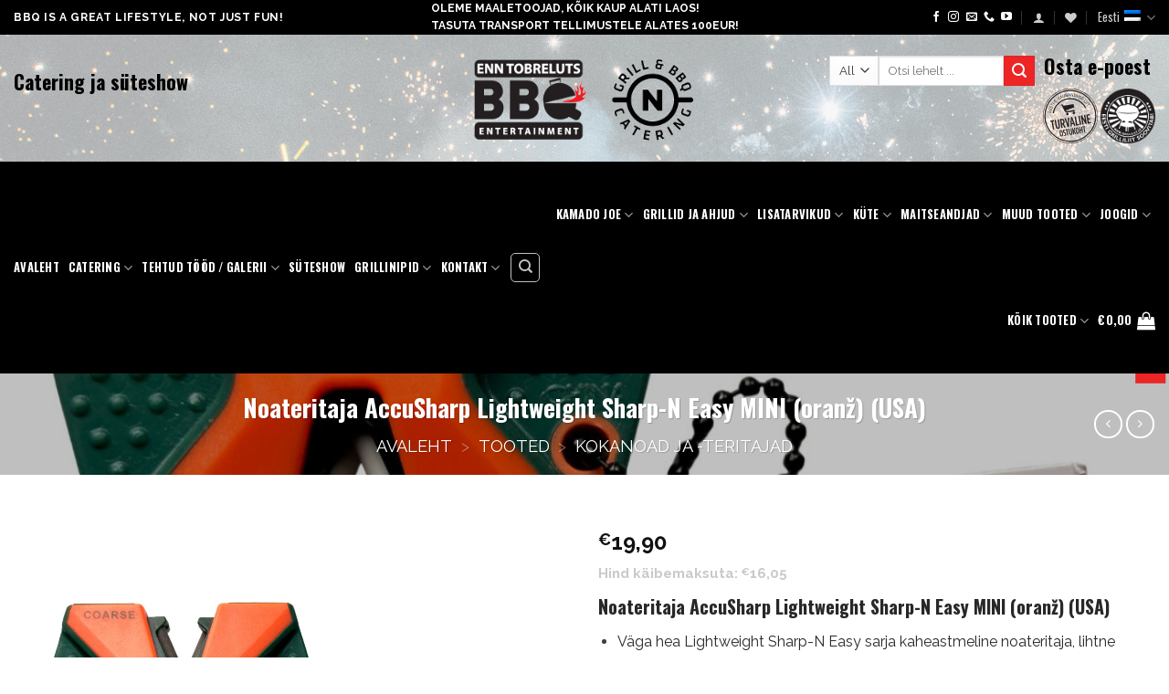

--- FILE ---
content_type: text/html; charset=UTF-8
request_url: https://bbqentertainment.com/toode/noateritaja-accusharp-lightweight-sharp-n-easy-mini-orange/
body_size: 41168
content:
<!DOCTYPE html><html lang="et" class="loading-site no-js"><head><meta charset="UTF-8" /><link rel="profile" href="http://gmpg.org/xfn/11" /><link rel="pingback" href="https://bbqentertainment.com/xmlrpc.php" /> <script>document.documentElement.className = document.documentElement.className + ' yes-js js_active js'</script> <script>(function(html){html.className = html.className.replace(/\bno-js\b/,'js')})(document.documentElement);</script> <meta name='robots' content='index, follow, max-image-preview:large, max-snippet:-1, max-video-preview:-1' /><link rel="alternate" hreflang="et" href="https://bbqentertainment.com/toode/noateritaja-accusharp-lightweight-sharp-n-easy-mini-orange/" /><link rel="alternate" hreflang="en" href="https://bbqentertainment.com/en/toode/noateritaja-accusharp-lightweight-sharp-n-easy-mini-orange/" /><link rel="alternate" hreflang="x-default" href="https://bbqentertainment.com/toode/noateritaja-accusharp-lightweight-sharp-n-easy-mini-orange/" /> <script defer id="cookieyes" type="text/javascript" src="https://cdn-cookieyes.com/client_data/27bc15acbbbc74d1d1bb30b4/script.js"></script><meta name="viewport" content="width=device-width, initial-scale=1" /><title>Noateritaja AccuSharp Lightweight Sharp-N Easy MINI (oranž) (USA) - BBQ Entertainment</title><link rel="canonical" href="https://bbqentertainment.com/toode/noateritaja-accusharp-lightweight-sharp-n-easy-mini-orange/" /><meta property="og:locale" content="et_EE" /><meta property="og:type" content="article" /><meta property="og:title" content="Noateritaja AccuSharp Lightweight Sharp-N Easy MINI (oranž) (USA) - BBQ Entertainment" /><meta property="og:description" content="Noateritaja AccuSharp Lightweight Sharp-N Easy MINI (oranž) (USA)   Väga hea Lightweight Sharp-N Easy sarja kaheastmeline noateritaja, lihtne kasutada ja teeb noad kiirelt teravaks.  Saab kasutada ka võtmehoidjana ja saab lihtsalt taskusse panna.  Lisaks lihvpeadele on sellel teritajal ka peened keraamilised terituspead on noatera serva viimistlemiseks ja poleerimiseks, et saavutada sile ja terav viimistlus.  Ohutuse tagamiseks viimistletud kummist vormitud käepide ja kaelapael, mis võimaldab hõlpsasti võtmete või paela külge kinnitada.  Mõõdud: 15,2 x 10.1 x 2.5 cm  Toodetud USA-s  &nbsp;" /><meta property="og:url" content="https://bbqentertainment.com/toode/noateritaja-accusharp-lightweight-sharp-n-easy-mini-orange/" /><meta property="og:site_name" content="BBQ Entertainment" /><meta property="article:publisher" content="https://www.facebook.com/BBQ-Entertainment-N-Catering-2437913376443540" /><meta property="article:modified_time" content="2025-12-12T19:54:58+00:00" /><meta property="og:image" content="https://bbqentertainment.com/wp-content/uploads/2022/12/Noateritaja-AccuSharp-Lightweight-Sharp-N-Easy-MINI-oranz-USA.jpg" /><meta property="og:image:width" content="1200" /><meta property="og:image:height" content="1200" /><meta property="og:image:type" content="image/jpeg" /><meta name="twitter:card" content="summary_large_image" /><meta name="twitter:label1" content="Est. reading time" /><meta name="twitter:data1" content="1 minut" /> <script type="application/ld+json" class="yoast-schema-graph">{"@context":"https://schema.org","@graph":[{"@type":["WebPage","ItemPage"],"@id":"https://bbqentertainment.com/toode/noateritaja-accusharp-lightweight-sharp-n-easy-mini-orange/","url":"https://bbqentertainment.com/toode/noateritaja-accusharp-lightweight-sharp-n-easy-mini-orange/","name":"Noateritaja AccuSharp Lightweight Sharp-N Easy MINI (oranž) (USA) - BBQ Entertainment","isPartOf":{"@id":"https://bbqentertainment.com/#website"},"primaryImageOfPage":{"@id":"https://bbqentertainment.com/toode/noateritaja-accusharp-lightweight-sharp-n-easy-mini-orange/#primaryimage"},"image":{"@id":"https://bbqentertainment.com/toode/noateritaja-accusharp-lightweight-sharp-n-easy-mini-orange/#primaryimage"},"thumbnailUrl":"https://bbqentertainment.com/wp-content/uploads/2022/12/Noateritaja-AccuSharp-Lightweight-Sharp-N-Easy-MINI-oranz-USA.jpg","datePublished":"2022-12-27T15:57:51+00:00","dateModified":"2025-12-12T19:54:58+00:00","breadcrumb":{"@id":"https://bbqentertainment.com/toode/noateritaja-accusharp-lightweight-sharp-n-easy-mini-orange/#breadcrumb"},"inLanguage":"et","potentialAction":[{"@type":"ReadAction","target":["https://bbqentertainment.com/toode/noateritaja-accusharp-lightweight-sharp-n-easy-mini-orange/"]}]},{"@type":"ImageObject","inLanguage":"et","@id":"https://bbqentertainment.com/toode/noateritaja-accusharp-lightweight-sharp-n-easy-mini-orange/#primaryimage","url":"https://bbqentertainment.com/wp-content/uploads/2022/12/Noateritaja-AccuSharp-Lightweight-Sharp-N-Easy-MINI-oranz-USA.jpg","contentUrl":"https://bbqentertainment.com/wp-content/uploads/2022/12/Noateritaja-AccuSharp-Lightweight-Sharp-N-Easy-MINI-oranz-USA.jpg","width":1200,"height":1200},{"@type":"BreadcrumbList","@id":"https://bbqentertainment.com/toode/noateritaja-accusharp-lightweight-sharp-n-easy-mini-orange/#breadcrumb","itemListElement":[{"@type":"ListItem","position":1,"name":"AVALEHT","item":"https://bbqentertainment.com/"},{"@type":"ListItem","position":2,"name":"Tooted","item":"https://bbqentertainment.com/tooted/"},{"@type":"ListItem","position":3,"name":"Kokanoad ja -teritajad"}]},{"@type":"WebSite","@id":"https://bbqentertainment.com/#website","url":"https://bbqentertainment.com/","name":"BBQ Entertainment","description":"BBQ is a great lifestyle, not just fun!","publisher":{"@id":"https://bbqentertainment.com/#organization"},"potentialAction":[{"@type":"SearchAction","target":{"@type":"EntryPoint","urlTemplate":"https://bbqentertainment.com/?s={search_term_string}"},"query-input":{"@type":"PropertyValueSpecification","valueRequired":true,"valueName":"search_term_string"}}],"inLanguage":"et"},{"@type":"Organization","@id":"https://bbqentertainment.com/#organization","name":"BBQ Entertainment OÜ","url":"https://bbqentertainment.com/","logo":{"@type":"ImageObject","inLanguage":"et","@id":"https://bbqentertainment.com/#/schema/logo/image/","url":"https://bbqentertainment.com/wp-content/uploads/2020/04/BBQ-Entertainment-N-Catering-Enn-Tobreluts-Logo.png","contentUrl":"https://bbqentertainment.com/wp-content/uploads/2020/04/BBQ-Entertainment-N-Catering-Enn-Tobreluts-Logo.png","width":628,"height":266,"caption":"BBQ Entertainment OÜ"},"image":{"@id":"https://bbqentertainment.com/#/schema/logo/image/"},"sameAs":["https://www.facebook.com/BBQ-Entertainment-N-Catering-2437913376443540","https://www.instagram.com/bbqentertainmentncatering/","https://www.youtube.com/channel/UCmpuANQVhLy2Md8nrenp2jA"]}]}</script> <link rel='dns-prefetch' href='//static.klaviyo.com' /><link rel='dns-prefetch' href='//capi-automation.s3.us-east-2.amazonaws.com' /><link rel='dns-prefetch' href='//www.googletagmanager.com' /><link rel='prefetch' href='https://bbqentertainment.com/wp-content/themes/flatsome/assets/js/flatsome.js?ver=e2eddd6c228105dac048' /><link rel='prefetch' href='https://bbqentertainment.com/wp-content/themes/flatsome/assets/js/chunk.slider.js?ver=3.20.4' /><link rel='prefetch' href='https://bbqentertainment.com/wp-content/themes/flatsome/assets/js/chunk.popups.js?ver=3.20.4' /><link rel='prefetch' href='https://bbqentertainment.com/wp-content/themes/flatsome/assets/js/chunk.tooltips.js?ver=3.20.4' /><link rel='prefetch' href='https://bbqentertainment.com/wp-content/themes/flatsome/assets/js/woocommerce.js?ver=1c9be63d628ff7c3ff4c' /><link rel="alternate" type="application/rss+xml" title="BBQ Entertainment &raquo; RSS" href="https://bbqentertainment.com/feed/" /><link rel="alternate" type="application/rss+xml" title="BBQ Entertainment &raquo; Kommentaaride RSS" href="https://bbqentertainment.com/comments/feed/" /><link rel="alternate" title="oEmbed (JSON)" type="application/json+oembed" href="https://bbqentertainment.com/wp-json/oembed/1.0/embed?url=https%3A%2F%2Fbbqentertainment.com%2Ftoode%2Fnoateritaja-accusharp-lightweight-sharp-n-easy-mini-orange%2F" /><link rel="alternate" title="oEmbed (XML)" type="text/xml+oembed" href="https://bbqentertainment.com/wp-json/oembed/1.0/embed?url=https%3A%2F%2Fbbqentertainment.com%2Ftoode%2Fnoateritaja-accusharp-lightweight-sharp-n-easy-mini-orange%2F&#038;format=xml" /><style id='wp-img-auto-sizes-contain-inline-css' type='text/css'>img:is([sizes=auto i],[sizes^="auto," i]){contain-intrinsic-size:3000px 1500px}
/*# sourceURL=wp-img-auto-sizes-contain-inline-css */</style><link rel='stylesheet' id='font-awesome-css' href='https://bbqentertainment.com/wp-content/plugins/woocommerce-ajax-filters/berocket/assets/css/font-awesome.min.css?ver=6.9' type='text/css' media='all' /><style id='font-awesome-inline-css' type='text/css'>[data-font="FontAwesome"]:before {font-family: 'FontAwesome' !important;content: attr(data-icon) !important;speak: none !important;font-weight: normal !important;font-variant: normal !important;text-transform: none !important;line-height: 1 !important;font-style: normal !important;-webkit-font-smoothing: antialiased !important;-moz-osx-font-smoothing: grayscale !important;}
/*# sourceURL=font-awesome-inline-css */</style><link rel='stylesheet' id='berocket_aapf_widget-style-css' href='https://bbqentertainment.com/wp-content/plugins/woocommerce-ajax-filters/assets/frontend/css/fullmain.min.css?ver=1.6.9.4' type='text/css' media='all' /><style id='wp-block-library-inline-css' type='text/css'>:root{--wp-block-synced-color:#7a00df;--wp-block-synced-color--rgb:122,0,223;--wp-bound-block-color:var(--wp-block-synced-color);--wp-editor-canvas-background:#ddd;--wp-admin-theme-color:#007cba;--wp-admin-theme-color--rgb:0,124,186;--wp-admin-theme-color-darker-10:#006ba1;--wp-admin-theme-color-darker-10--rgb:0,107,160.5;--wp-admin-theme-color-darker-20:#005a87;--wp-admin-theme-color-darker-20--rgb:0,90,135;--wp-admin-border-width-focus:2px}@media (min-resolution:192dpi){:root{--wp-admin-border-width-focus:1.5px}}.wp-element-button{cursor:pointer}:root .has-very-light-gray-background-color{background-color:#eee}:root .has-very-dark-gray-background-color{background-color:#313131}:root .has-very-light-gray-color{color:#eee}:root .has-very-dark-gray-color{color:#313131}:root .has-vivid-green-cyan-to-vivid-cyan-blue-gradient-background{background:linear-gradient(135deg,#00d084,#0693e3)}:root .has-purple-crush-gradient-background{background:linear-gradient(135deg,#34e2e4,#4721fb 50%,#ab1dfe)}:root .has-hazy-dawn-gradient-background{background:linear-gradient(135deg,#faaca8,#dad0ec)}:root .has-subdued-olive-gradient-background{background:linear-gradient(135deg,#fafae1,#67a671)}:root .has-atomic-cream-gradient-background{background:linear-gradient(135deg,#fdd79a,#004a59)}:root .has-nightshade-gradient-background{background:linear-gradient(135deg,#330968,#31cdcf)}:root .has-midnight-gradient-background{background:linear-gradient(135deg,#020381,#2874fc)}:root{--wp--preset--font-size--normal:16px;--wp--preset--font-size--huge:42px}.has-regular-font-size{font-size:1em}.has-larger-font-size{font-size:2.625em}.has-normal-font-size{font-size:var(--wp--preset--font-size--normal)}.has-huge-font-size{font-size:var(--wp--preset--font-size--huge)}.has-text-align-center{text-align:center}.has-text-align-left{text-align:left}.has-text-align-right{text-align:right}.has-fit-text{white-space:nowrap!important}#end-resizable-editor-section{display:none}.aligncenter{clear:both}.items-justified-left{justify-content:flex-start}.items-justified-center{justify-content:center}.items-justified-right{justify-content:flex-end}.items-justified-space-between{justify-content:space-between}.screen-reader-text{border:0;clip-path:inset(50%);height:1px;margin:-1px;overflow:hidden;padding:0;position:absolute;width:1px;word-wrap:normal!important}.screen-reader-text:focus{background-color:#ddd;clip-path:none;color:#444;display:block;font-size:1em;height:auto;left:5px;line-height:normal;padding:15px 23px 14px;text-decoration:none;top:5px;width:auto;z-index:100000}html :where(.has-border-color){border-style:solid}html :where([style*=border-top-color]){border-top-style:solid}html :where([style*=border-right-color]){border-right-style:solid}html :where([style*=border-bottom-color]){border-bottom-style:solid}html :where([style*=border-left-color]){border-left-style:solid}html :where([style*=border-width]){border-style:solid}html :where([style*=border-top-width]){border-top-style:solid}html :where([style*=border-right-width]){border-right-style:solid}html :where([style*=border-bottom-width]){border-bottom-style:solid}html :where([style*=border-left-width]){border-left-style:solid}html :where(img[class*=wp-image-]){height:auto;max-width:100%}:where(figure){margin:0 0 1em}html :where(.is-position-sticky){--wp-admin--admin-bar--position-offset:var(--wp-admin--admin-bar--height,0px)}@media screen and (max-width:600px){html :where(.is-position-sticky){--wp-admin--admin-bar--position-offset:0px}}

/*# sourceURL=wp-block-library-inline-css */</style><link rel='stylesheet' id='wc-blocks-style-css' href='https://bbqentertainment.com/wp-content/cache/autoptimize/css/autoptimize_single_e2d671c403c7e2bd09b3b298c748d0db.css?ver=wc-10.4.3' type='text/css' media='all' /><link rel='stylesheet' id='jquery-selectBox-css' href='https://bbqentertainment.com/wp-content/cache/autoptimize/css/autoptimize_single_4ce4f046b3ae2c530d621e8a9df63468.css?ver=1.2.0' type='text/css' media='all' /><link rel='stylesheet' id='woocommerce_prettyPhoto_css-css' href='https://bbqentertainment.com/wp-content/cache/autoptimize/css/autoptimize_single_79ddccef2aa8b3768ee846135f33877b.css?ver=3.1.6' type='text/css' media='all' /><link rel='stylesheet' id='yith-wcwl-main-css' href='https://bbqentertainment.com/wp-content/cache/autoptimize/css/autoptimize_single_62fc188eef921be6a82b2e3832dcbfad.css?ver=4.11.0' type='text/css' media='all' /><style id='yith-wcwl-main-inline-css' type='text/css'>:root { --color-add-to-wishlist-background: #333333; --color-add-to-wishlist-text: #FFFFFF; --color-add-to-wishlist-border: #333333; --color-add-to-wishlist-background-hover: #333333; --color-add-to-wishlist-text-hover: #FFFFFF; --color-add-to-wishlist-border-hover: #333333; --rounded-corners-radius: 16px; --color-add-to-cart-background: #333333; --color-add-to-cart-text: #FFFFFF; --color-add-to-cart-border: #333333; --color-add-to-cart-background-hover: #4F4F4F; --color-add-to-cart-text-hover: #FFFFFF; --color-add-to-cart-border-hover: #4F4F4F; --add-to-cart-rounded-corners-radius: 16px; --color-button-style-1-background: #333333; --color-button-style-1-text: #FFFFFF; --color-button-style-1-border: #333333; --color-button-style-1-background-hover: #4F4F4F; --color-button-style-1-text-hover: #FFFFFF; --color-button-style-1-border-hover: #4F4F4F; --color-button-style-2-background: #333333; --color-button-style-2-text: #FFFFFF; --color-button-style-2-border: #333333; --color-button-style-2-background-hover: #4F4F4F; --color-button-style-2-text-hover: #FFFFFF; --color-button-style-2-border-hover: #4F4F4F; --color-wishlist-table-background: #FFFFFF; --color-wishlist-table-text: #6d6c6c; --color-wishlist-table-border: #FFFFFF; --color-headers-background: #F4F4F4; --color-share-button-color: #FFFFFF; --color-share-button-color-hover: #FFFFFF; --color-fb-button-background: #39599E; --color-fb-button-background-hover: #595A5A; --color-tw-button-background: #45AFE2; --color-tw-button-background-hover: #595A5A; --color-pr-button-background: #AB2E31; --color-pr-button-background-hover: #595A5A; --color-em-button-background: #FBB102; --color-em-button-background-hover: #595A5A; --color-wa-button-background: #00A901; --color-wa-button-background-hover: #595A5A; --feedback-duration: 3s } 
 :root { --color-add-to-wishlist-background: #333333; --color-add-to-wishlist-text: #FFFFFF; --color-add-to-wishlist-border: #333333; --color-add-to-wishlist-background-hover: #333333; --color-add-to-wishlist-text-hover: #FFFFFF; --color-add-to-wishlist-border-hover: #333333; --rounded-corners-radius: 16px; --color-add-to-cart-background: #333333; --color-add-to-cart-text: #FFFFFF; --color-add-to-cart-border: #333333; --color-add-to-cart-background-hover: #4F4F4F; --color-add-to-cart-text-hover: #FFFFFF; --color-add-to-cart-border-hover: #4F4F4F; --add-to-cart-rounded-corners-radius: 16px; --color-button-style-1-background: #333333; --color-button-style-1-text: #FFFFFF; --color-button-style-1-border: #333333; --color-button-style-1-background-hover: #4F4F4F; --color-button-style-1-text-hover: #FFFFFF; --color-button-style-1-border-hover: #4F4F4F; --color-button-style-2-background: #333333; --color-button-style-2-text: #FFFFFF; --color-button-style-2-border: #333333; --color-button-style-2-background-hover: #4F4F4F; --color-button-style-2-text-hover: #FFFFFF; --color-button-style-2-border-hover: #4F4F4F; --color-wishlist-table-background: #FFFFFF; --color-wishlist-table-text: #6d6c6c; --color-wishlist-table-border: #FFFFFF; --color-headers-background: #F4F4F4; --color-share-button-color: #FFFFFF; --color-share-button-color-hover: #FFFFFF; --color-fb-button-background: #39599E; --color-fb-button-background-hover: #595A5A; --color-tw-button-background: #45AFE2; --color-tw-button-background-hover: #595A5A; --color-pr-button-background: #AB2E31; --color-pr-button-background-hover: #595A5A; --color-em-button-background: #FBB102; --color-em-button-background-hover: #595A5A; --color-wa-button-background: #00A901; --color-wa-button-background-hover: #595A5A; --feedback-duration: 3s } 
 :root { --color-add-to-wishlist-background: #333333; --color-add-to-wishlist-text: #FFFFFF; --color-add-to-wishlist-border: #333333; --color-add-to-wishlist-background-hover: #333333; --color-add-to-wishlist-text-hover: #FFFFFF; --color-add-to-wishlist-border-hover: #333333; --rounded-corners-radius: 16px; --color-add-to-cart-background: #333333; --color-add-to-cart-text: #FFFFFF; --color-add-to-cart-border: #333333; --color-add-to-cart-background-hover: #4F4F4F; --color-add-to-cart-text-hover: #FFFFFF; --color-add-to-cart-border-hover: #4F4F4F; --add-to-cart-rounded-corners-radius: 16px; --color-button-style-1-background: #333333; --color-button-style-1-text: #FFFFFF; --color-button-style-1-border: #333333; --color-button-style-1-background-hover: #4F4F4F; --color-button-style-1-text-hover: #FFFFFF; --color-button-style-1-border-hover: #4F4F4F; --color-button-style-2-background: #333333; --color-button-style-2-text: #FFFFFF; --color-button-style-2-border: #333333; --color-button-style-2-background-hover: #4F4F4F; --color-button-style-2-text-hover: #FFFFFF; --color-button-style-2-border-hover: #4F4F4F; --color-wishlist-table-background: #FFFFFF; --color-wishlist-table-text: #6d6c6c; --color-wishlist-table-border: #FFFFFF; --color-headers-background: #F4F4F4; --color-share-button-color: #FFFFFF; --color-share-button-color-hover: #FFFFFF; --color-fb-button-background: #39599E; --color-fb-button-background-hover: #595A5A; --color-tw-button-background: #45AFE2; --color-tw-button-background-hover: #595A5A; --color-pr-button-background: #AB2E31; --color-pr-button-background-hover: #595A5A; --color-em-button-background: #FBB102; --color-em-button-background-hover: #595A5A; --color-wa-button-background: #00A901; --color-wa-button-background-hover: #595A5A; --feedback-duration: 3s } 
 :root { --color-add-to-wishlist-background: #333333; --color-add-to-wishlist-text: #FFFFFF; --color-add-to-wishlist-border: #333333; --color-add-to-wishlist-background-hover: #333333; --color-add-to-wishlist-text-hover: #FFFFFF; --color-add-to-wishlist-border-hover: #333333; --rounded-corners-radius: 16px; --color-add-to-cart-background: #333333; --color-add-to-cart-text: #FFFFFF; --color-add-to-cart-border: #333333; --color-add-to-cart-background-hover: #4F4F4F; --color-add-to-cart-text-hover: #FFFFFF; --color-add-to-cart-border-hover: #4F4F4F; --add-to-cart-rounded-corners-radius: 16px; --color-button-style-1-background: #333333; --color-button-style-1-text: #FFFFFF; --color-button-style-1-border: #333333; --color-button-style-1-background-hover: #4F4F4F; --color-button-style-1-text-hover: #FFFFFF; --color-button-style-1-border-hover: #4F4F4F; --color-button-style-2-background: #333333; --color-button-style-2-text: #FFFFFF; --color-button-style-2-border: #333333; --color-button-style-2-background-hover: #4F4F4F; --color-button-style-2-text-hover: #FFFFFF; --color-button-style-2-border-hover: #4F4F4F; --color-wishlist-table-background: #FFFFFF; --color-wishlist-table-text: #6d6c6c; --color-wishlist-table-border: #FFFFFF; --color-headers-background: #F4F4F4; --color-share-button-color: #FFFFFF; --color-share-button-color-hover: #FFFFFF; --color-fb-button-background: #39599E; --color-fb-button-background-hover: #595A5A; --color-tw-button-background: #45AFE2; --color-tw-button-background-hover: #595A5A; --color-pr-button-background: #AB2E31; --color-pr-button-background-hover: #595A5A; --color-em-button-background: #FBB102; --color-em-button-background-hover: #595A5A; --color-wa-button-background: #00A901; --color-wa-button-background-hover: #595A5A; --feedback-duration: 3s } 
 :root { --color-add-to-wishlist-background: #333333; --color-add-to-wishlist-text: #FFFFFF; --color-add-to-wishlist-border: #333333; --color-add-to-wishlist-background-hover: #333333; --color-add-to-wishlist-text-hover: #FFFFFF; --color-add-to-wishlist-border-hover: #333333; --rounded-corners-radius: 16px; --color-add-to-cart-background: #333333; --color-add-to-cart-text: #FFFFFF; --color-add-to-cart-border: #333333; --color-add-to-cart-background-hover: #4F4F4F; --color-add-to-cart-text-hover: #FFFFFF; --color-add-to-cart-border-hover: #4F4F4F; --add-to-cart-rounded-corners-radius: 16px; --color-button-style-1-background: #333333; --color-button-style-1-text: #FFFFFF; --color-button-style-1-border: #333333; --color-button-style-1-background-hover: #4F4F4F; --color-button-style-1-text-hover: #FFFFFF; --color-button-style-1-border-hover: #4F4F4F; --color-button-style-2-background: #333333; --color-button-style-2-text: #FFFFFF; --color-button-style-2-border: #333333; --color-button-style-2-background-hover: #4F4F4F; --color-button-style-2-text-hover: #FFFFFF; --color-button-style-2-border-hover: #4F4F4F; --color-wishlist-table-background: #FFFFFF; --color-wishlist-table-text: #6d6c6c; --color-wishlist-table-border: #FFFFFF; --color-headers-background: #F4F4F4; --color-share-button-color: #FFFFFF; --color-share-button-color-hover: #FFFFFF; --color-fb-button-background: #39599E; --color-fb-button-background-hover: #595A5A; --color-tw-button-background: #45AFE2; --color-tw-button-background-hover: #595A5A; --color-pr-button-background: #AB2E31; --color-pr-button-background-hover: #595A5A; --color-em-button-background: #FBB102; --color-em-button-background-hover: #595A5A; --color-wa-button-background: #00A901; --color-wa-button-background-hover: #595A5A; --feedback-duration: 3s } 
/*# sourceURL=yith-wcwl-main-inline-css */</style><style id='global-styles-inline-css' type='text/css'>:root{--wp--preset--aspect-ratio--square: 1;--wp--preset--aspect-ratio--4-3: 4/3;--wp--preset--aspect-ratio--3-4: 3/4;--wp--preset--aspect-ratio--3-2: 3/2;--wp--preset--aspect-ratio--2-3: 2/3;--wp--preset--aspect-ratio--16-9: 16/9;--wp--preset--aspect-ratio--9-16: 9/16;--wp--preset--color--black: #000000;--wp--preset--color--cyan-bluish-gray: #abb8c3;--wp--preset--color--white: #ffffff;--wp--preset--color--pale-pink: #f78da7;--wp--preset--color--vivid-red: #cf2e2e;--wp--preset--color--luminous-vivid-orange: #ff6900;--wp--preset--color--luminous-vivid-amber: #fcb900;--wp--preset--color--light-green-cyan: #7bdcb5;--wp--preset--color--vivid-green-cyan: #00d084;--wp--preset--color--pale-cyan-blue: #8ed1fc;--wp--preset--color--vivid-cyan-blue: #0693e3;--wp--preset--color--vivid-purple: #9b51e0;--wp--preset--color--primary: #000000;--wp--preset--color--secondary: #ed2525;--wp--preset--color--success: #627D47;--wp--preset--color--alert: #b20000;--wp--preset--gradient--vivid-cyan-blue-to-vivid-purple: linear-gradient(135deg,rgb(6,147,227) 0%,rgb(155,81,224) 100%);--wp--preset--gradient--light-green-cyan-to-vivid-green-cyan: linear-gradient(135deg,rgb(122,220,180) 0%,rgb(0,208,130) 100%);--wp--preset--gradient--luminous-vivid-amber-to-luminous-vivid-orange: linear-gradient(135deg,rgb(252,185,0) 0%,rgb(255,105,0) 100%);--wp--preset--gradient--luminous-vivid-orange-to-vivid-red: linear-gradient(135deg,rgb(255,105,0) 0%,rgb(207,46,46) 100%);--wp--preset--gradient--very-light-gray-to-cyan-bluish-gray: linear-gradient(135deg,rgb(238,238,238) 0%,rgb(169,184,195) 100%);--wp--preset--gradient--cool-to-warm-spectrum: linear-gradient(135deg,rgb(74,234,220) 0%,rgb(151,120,209) 20%,rgb(207,42,186) 40%,rgb(238,44,130) 60%,rgb(251,105,98) 80%,rgb(254,248,76) 100%);--wp--preset--gradient--blush-light-purple: linear-gradient(135deg,rgb(255,206,236) 0%,rgb(152,150,240) 100%);--wp--preset--gradient--blush-bordeaux: linear-gradient(135deg,rgb(254,205,165) 0%,rgb(254,45,45) 50%,rgb(107,0,62) 100%);--wp--preset--gradient--luminous-dusk: linear-gradient(135deg,rgb(255,203,112) 0%,rgb(199,81,192) 50%,rgb(65,88,208) 100%);--wp--preset--gradient--pale-ocean: linear-gradient(135deg,rgb(255,245,203) 0%,rgb(182,227,212) 50%,rgb(51,167,181) 100%);--wp--preset--gradient--electric-grass: linear-gradient(135deg,rgb(202,248,128) 0%,rgb(113,206,126) 100%);--wp--preset--gradient--midnight: linear-gradient(135deg,rgb(2,3,129) 0%,rgb(40,116,252) 100%);--wp--preset--font-size--small: 13px;--wp--preset--font-size--medium: 20px;--wp--preset--font-size--large: 36px;--wp--preset--font-size--x-large: 42px;--wp--preset--spacing--20: 0.44rem;--wp--preset--spacing--30: 0.67rem;--wp--preset--spacing--40: 1rem;--wp--preset--spacing--50: 1.5rem;--wp--preset--spacing--60: 2.25rem;--wp--preset--spacing--70: 3.38rem;--wp--preset--spacing--80: 5.06rem;--wp--preset--shadow--natural: 6px 6px 9px rgba(0, 0, 0, 0.2);--wp--preset--shadow--deep: 12px 12px 50px rgba(0, 0, 0, 0.4);--wp--preset--shadow--sharp: 6px 6px 0px rgba(0, 0, 0, 0.2);--wp--preset--shadow--outlined: 6px 6px 0px -3px rgb(255, 255, 255), 6px 6px rgb(0, 0, 0);--wp--preset--shadow--crisp: 6px 6px 0px rgb(0, 0, 0);}:where(body) { margin: 0; }.wp-site-blocks > .alignleft { float: left; margin-right: 2em; }.wp-site-blocks > .alignright { float: right; margin-left: 2em; }.wp-site-blocks > .aligncenter { justify-content: center; margin-left: auto; margin-right: auto; }:where(.is-layout-flex){gap: 0.5em;}:where(.is-layout-grid){gap: 0.5em;}.is-layout-flow > .alignleft{float: left;margin-inline-start: 0;margin-inline-end: 2em;}.is-layout-flow > .alignright{float: right;margin-inline-start: 2em;margin-inline-end: 0;}.is-layout-flow > .aligncenter{margin-left: auto !important;margin-right: auto !important;}.is-layout-constrained > .alignleft{float: left;margin-inline-start: 0;margin-inline-end: 2em;}.is-layout-constrained > .alignright{float: right;margin-inline-start: 2em;margin-inline-end: 0;}.is-layout-constrained > .aligncenter{margin-left: auto !important;margin-right: auto !important;}.is-layout-constrained > :where(:not(.alignleft):not(.alignright):not(.alignfull)){margin-left: auto !important;margin-right: auto !important;}body .is-layout-flex{display: flex;}.is-layout-flex{flex-wrap: wrap;align-items: center;}.is-layout-flex > :is(*, div){margin: 0;}body .is-layout-grid{display: grid;}.is-layout-grid > :is(*, div){margin: 0;}body{padding-top: 0px;padding-right: 0px;padding-bottom: 0px;padding-left: 0px;}a:where(:not(.wp-element-button)){text-decoration: none;}:root :where(.wp-element-button, .wp-block-button__link){background-color: #32373c;border-width: 0;color: #fff;font-family: inherit;font-size: inherit;font-style: inherit;font-weight: inherit;letter-spacing: inherit;line-height: inherit;padding-top: calc(0.667em + 2px);padding-right: calc(1.333em + 2px);padding-bottom: calc(0.667em + 2px);padding-left: calc(1.333em + 2px);text-decoration: none;text-transform: inherit;}.has-black-color{color: var(--wp--preset--color--black) !important;}.has-cyan-bluish-gray-color{color: var(--wp--preset--color--cyan-bluish-gray) !important;}.has-white-color{color: var(--wp--preset--color--white) !important;}.has-pale-pink-color{color: var(--wp--preset--color--pale-pink) !important;}.has-vivid-red-color{color: var(--wp--preset--color--vivid-red) !important;}.has-luminous-vivid-orange-color{color: var(--wp--preset--color--luminous-vivid-orange) !important;}.has-luminous-vivid-amber-color{color: var(--wp--preset--color--luminous-vivid-amber) !important;}.has-light-green-cyan-color{color: var(--wp--preset--color--light-green-cyan) !important;}.has-vivid-green-cyan-color{color: var(--wp--preset--color--vivid-green-cyan) !important;}.has-pale-cyan-blue-color{color: var(--wp--preset--color--pale-cyan-blue) !important;}.has-vivid-cyan-blue-color{color: var(--wp--preset--color--vivid-cyan-blue) !important;}.has-vivid-purple-color{color: var(--wp--preset--color--vivid-purple) !important;}.has-primary-color{color: var(--wp--preset--color--primary) !important;}.has-secondary-color{color: var(--wp--preset--color--secondary) !important;}.has-success-color{color: var(--wp--preset--color--success) !important;}.has-alert-color{color: var(--wp--preset--color--alert) !important;}.has-black-background-color{background-color: var(--wp--preset--color--black) !important;}.has-cyan-bluish-gray-background-color{background-color: var(--wp--preset--color--cyan-bluish-gray) !important;}.has-white-background-color{background-color: var(--wp--preset--color--white) !important;}.has-pale-pink-background-color{background-color: var(--wp--preset--color--pale-pink) !important;}.has-vivid-red-background-color{background-color: var(--wp--preset--color--vivid-red) !important;}.has-luminous-vivid-orange-background-color{background-color: var(--wp--preset--color--luminous-vivid-orange) !important;}.has-luminous-vivid-amber-background-color{background-color: var(--wp--preset--color--luminous-vivid-amber) !important;}.has-light-green-cyan-background-color{background-color: var(--wp--preset--color--light-green-cyan) !important;}.has-vivid-green-cyan-background-color{background-color: var(--wp--preset--color--vivid-green-cyan) !important;}.has-pale-cyan-blue-background-color{background-color: var(--wp--preset--color--pale-cyan-blue) !important;}.has-vivid-cyan-blue-background-color{background-color: var(--wp--preset--color--vivid-cyan-blue) !important;}.has-vivid-purple-background-color{background-color: var(--wp--preset--color--vivid-purple) !important;}.has-primary-background-color{background-color: var(--wp--preset--color--primary) !important;}.has-secondary-background-color{background-color: var(--wp--preset--color--secondary) !important;}.has-success-background-color{background-color: var(--wp--preset--color--success) !important;}.has-alert-background-color{background-color: var(--wp--preset--color--alert) !important;}.has-black-border-color{border-color: var(--wp--preset--color--black) !important;}.has-cyan-bluish-gray-border-color{border-color: var(--wp--preset--color--cyan-bluish-gray) !important;}.has-white-border-color{border-color: var(--wp--preset--color--white) !important;}.has-pale-pink-border-color{border-color: var(--wp--preset--color--pale-pink) !important;}.has-vivid-red-border-color{border-color: var(--wp--preset--color--vivid-red) !important;}.has-luminous-vivid-orange-border-color{border-color: var(--wp--preset--color--luminous-vivid-orange) !important;}.has-luminous-vivid-amber-border-color{border-color: var(--wp--preset--color--luminous-vivid-amber) !important;}.has-light-green-cyan-border-color{border-color: var(--wp--preset--color--light-green-cyan) !important;}.has-vivid-green-cyan-border-color{border-color: var(--wp--preset--color--vivid-green-cyan) !important;}.has-pale-cyan-blue-border-color{border-color: var(--wp--preset--color--pale-cyan-blue) !important;}.has-vivid-cyan-blue-border-color{border-color: var(--wp--preset--color--vivid-cyan-blue) !important;}.has-vivid-purple-border-color{border-color: var(--wp--preset--color--vivid-purple) !important;}.has-primary-border-color{border-color: var(--wp--preset--color--primary) !important;}.has-secondary-border-color{border-color: var(--wp--preset--color--secondary) !important;}.has-success-border-color{border-color: var(--wp--preset--color--success) !important;}.has-alert-border-color{border-color: var(--wp--preset--color--alert) !important;}.has-vivid-cyan-blue-to-vivid-purple-gradient-background{background: var(--wp--preset--gradient--vivid-cyan-blue-to-vivid-purple) !important;}.has-light-green-cyan-to-vivid-green-cyan-gradient-background{background: var(--wp--preset--gradient--light-green-cyan-to-vivid-green-cyan) !important;}.has-luminous-vivid-amber-to-luminous-vivid-orange-gradient-background{background: var(--wp--preset--gradient--luminous-vivid-amber-to-luminous-vivid-orange) !important;}.has-luminous-vivid-orange-to-vivid-red-gradient-background{background: var(--wp--preset--gradient--luminous-vivid-orange-to-vivid-red) !important;}.has-very-light-gray-to-cyan-bluish-gray-gradient-background{background: var(--wp--preset--gradient--very-light-gray-to-cyan-bluish-gray) !important;}.has-cool-to-warm-spectrum-gradient-background{background: var(--wp--preset--gradient--cool-to-warm-spectrum) !important;}.has-blush-light-purple-gradient-background{background: var(--wp--preset--gradient--blush-light-purple) !important;}.has-blush-bordeaux-gradient-background{background: var(--wp--preset--gradient--blush-bordeaux) !important;}.has-luminous-dusk-gradient-background{background: var(--wp--preset--gradient--luminous-dusk) !important;}.has-pale-ocean-gradient-background{background: var(--wp--preset--gradient--pale-ocean) !important;}.has-electric-grass-gradient-background{background: var(--wp--preset--gradient--electric-grass) !important;}.has-midnight-gradient-background{background: var(--wp--preset--gradient--midnight) !important;}.has-small-font-size{font-size: var(--wp--preset--font-size--small) !important;}.has-medium-font-size{font-size: var(--wp--preset--font-size--medium) !important;}.has-large-font-size{font-size: var(--wp--preset--font-size--large) !important;}.has-x-large-font-size{font-size: var(--wp--preset--font-size--x-large) !important;}
/*# sourceURL=global-styles-inline-css */</style><link rel='stylesheet' id='esto-calculator-css-css' href='https://bbqentertainment.com/wp-content/cache/autoptimize/css/autoptimize_single_740cd13068661a7f5ef5558796d10bd4.css?ver=1767785418' type='text/css' media='all' /><link rel='stylesheet' id='bodhi-svgs-attachment-css' href='https://bbqentertainment.com/wp-content/cache/autoptimize/css/autoptimize_single_572161d751ca3b708cb5500fd5c61935.css' type='text/css' media='all' /><link rel='stylesheet' id='photoswipe-css' href='https://bbqentertainment.com/wp-content/plugins/woocommerce/assets/css/photoswipe/photoswipe.min.css?ver=10.4.3' type='text/css' media='all' /><link rel='stylesheet' id='photoswipe-default-skin-css' href='https://bbqentertainment.com/wp-content/plugins/woocommerce/assets/css/photoswipe/default-skin/default-skin.min.css?ver=10.4.3' type='text/css' media='all' /><style id='woocommerce-inline-inline-css' type='text/css'>.woocommerce form .form-row .required { visibility: visible; }
/*# sourceURL=woocommerce-inline-inline-css */</style><link rel='stylesheet' id='wpml-menu-item-0-css' href='https://bbqentertainment.com/wp-content/plugins/sitepress-multilingual-cms/templates/language-switchers/menu-item/style.min.css?ver=1' type='text/css' media='all' /><link rel='stylesheet' id='montonio-style-css' href='https://bbqentertainment.com/wp-content/cache/autoptimize/css/autoptimize_single_3ff71bc246a2534cb138c701bc9bf3b4.css?ver=9.3.0' type='text/css' media='all' /><link rel='stylesheet' id='flatsome-ninjaforms-css' href='https://bbqentertainment.com/wp-content/cache/autoptimize/css/autoptimize_single_e4ac59c24c02dbf197c75039078e3f2b.css?ver=3.20.4' type='text/css' media='all' /><link rel='stylesheet' id='flatsome-woocommerce-wishlist-css' href='https://bbqentertainment.com/wp-content/cache/autoptimize/css/autoptimize_single_2e36a1b0f2f54679d16b02ac951000f3.css?ver=3.20.4' type='text/css' media='all' /><link rel='stylesheet' id='eeb-css-frontend-css' href='https://bbqentertainment.com/wp-content/cache/autoptimize/css/autoptimize_single_54d4eedc552c499c4a8d6b89c23d3df1.css?ver=251215-141935' type='text/css' media='all' /><link rel='stylesheet' id='dashicons-css' href='https://bbqentertainment.com/wp-includes/css/dashicons.min.css?ver=6.9' type='text/css' media='all' /><style id='dashicons-inline-css' type='text/css'>[data-font="Dashicons"]:before {font-family: 'Dashicons' !important;content: attr(data-icon) !important;speak: none !important;font-weight: normal !important;font-variant: normal !important;text-transform: none !important;line-height: 1 !important;font-style: normal !important;-webkit-font-smoothing: antialiased !important;-moz-osx-font-smoothing: grayscale !important;}
/*# sourceURL=dashicons-inline-css */</style><link rel='stylesheet' id='flatsome-main-css' href='https://bbqentertainment.com/wp-content/cache/autoptimize/css/autoptimize_single_bffede086855cd081d3b66f2000ba1cc.css?ver=3.20.4' type='text/css' media='all' /><style id='flatsome-main-inline-css' type='text/css'>@font-face {
				font-family: "fl-icons";
				font-display: block;
				src: url(https://bbqentertainment.com/wp-content/themes/flatsome/assets/css/icons/fl-icons.eot?v=3.20.4);
				src:
					url(https://bbqentertainment.com/wp-content/themes/flatsome/assets/css/icons/fl-icons.eot#iefix?v=3.20.4) format("embedded-opentype"),
					url(https://bbqentertainment.com/wp-content/themes/flatsome/assets/css/icons/fl-icons.woff2?v=3.20.4) format("woff2"),
					url(https://bbqentertainment.com/wp-content/themes/flatsome/assets/css/icons/fl-icons.ttf?v=3.20.4) format("truetype"),
					url(https://bbqentertainment.com/wp-content/themes/flatsome/assets/css/icons/fl-icons.woff?v=3.20.4) format("woff"),
					url(https://bbqentertainment.com/wp-content/themes/flatsome/assets/css/icons/fl-icons.svg?v=3.20.4#fl-icons) format("svg");
			}
/*# sourceURL=flatsome-main-inline-css */</style><link rel='stylesheet' id='flatsome-shop-css' href='https://bbqentertainment.com/wp-content/cache/autoptimize/css/autoptimize_single_61aa9a689d81ab2880fc61e8076116e6.css?ver=3.20.4' type='text/css' media='all' /><link rel='stylesheet' id='flatsome-style-css' href='https://bbqentertainment.com/wp-content/cache/autoptimize/css/autoptimize_single_6278fc2f70709f437c64e7cf1a3e6850.css?ver=3.0' type='text/css' media='all' /> <script type="text/javascript" src="https://bbqentertainment.com/wp-includes/js/jquery/jquery.min.js?ver=3.7.1" id="jquery-core-js"></script> <script defer type="text/javascript" src="https://bbqentertainment.com/wp-includes/js/jquery/jquery-migrate.min.js?ver=3.4.1" id="jquery-migrate-js"></script> <script type="text/javascript" id="file_uploads_nfpluginsettings-js-extra">var params = {"clearLogRestUrl":"https://bbqentertainment.com/wp-json/nf-file-uploads/debug-log/delete-all","clearLogButtonId":"file_uploads_clear_debug_logger","downloadLogRestUrl":"https://bbqentertainment.com/wp-json/nf-file-uploads/debug-log/get-all","downloadLogButtonId":"file_uploads_download_debug_logger"};
//# sourceURL=file_uploads_nfpluginsettings-js-extra</script> <script defer type="text/javascript" src="https://bbqentertainment.com/wp-content/cache/autoptimize/js/autoptimize_single_1027df8b5bedec89f3ae760880d28bda.js?ver=3.3.23" id="file_uploads_nfpluginsettings-js"></script> <script type="text/javascript" id="wpml-cookie-js-extra">var wpml_cookies = {"wp-wpml_current_language":{"value":"et","expires":1,"path":"/"}};
var wpml_cookies = {"wp-wpml_current_language":{"value":"et","expires":1,"path":"/"}};
//# sourceURL=wpml-cookie-js-extra</script> <script type="text/javascript" src="https://bbqentertainment.com/wp-content/cache/autoptimize/js/autoptimize_single_f3606e4db5e156a1b086bcfeb3b2d9b4.js?ver=486900" id="wpml-cookie-js" defer="defer" data-wp-strategy="defer"></script> <script defer type="text/javascript" src="https://bbqentertainment.com/wp-content/plugins/woocommerce/assets/js/jquery-blockui/jquery.blockUI.min.js?ver=2.7.0-wc.10.4.3" id="wc-jquery-blockui-js" data-wp-strategy="defer"></script> <script type="text/javascript" id="wc-add-to-cart-js-extra">var wc_add_to_cart_params = {"ajax_url":"/wp-admin/admin-ajax.php","wc_ajax_url":"/?wc-ajax=%%endpoint%%","i18n_view_cart":"Vaata ostukorvi","cart_url":"https://bbqentertainment.com/ostukorv/","is_cart":"","cart_redirect_after_add":"no"};
//# sourceURL=wc-add-to-cart-js-extra</script> <script type="text/javascript" src="https://bbqentertainment.com/wp-content/plugins/woocommerce/assets/js/frontend/add-to-cart.min.js?ver=10.4.3" id="wc-add-to-cart-js" defer="defer" data-wp-strategy="defer"></script> <script type="text/javascript" src="https://bbqentertainment.com/wp-content/plugins/woocommerce/assets/js/flexslider/jquery.flexslider.min.js?ver=2.7.2-wc.10.4.3" id="wc-flexslider-js" defer="defer" data-wp-strategy="defer"></script> <script type="text/javascript" src="https://bbqentertainment.com/wp-content/plugins/woocommerce/assets/js/photoswipe/photoswipe.min.js?ver=4.1.1-wc.10.4.3" id="wc-photoswipe-js" defer="defer" data-wp-strategy="defer"></script> <script type="text/javascript" src="https://bbqentertainment.com/wp-content/plugins/woocommerce/assets/js/photoswipe/photoswipe-ui-default.min.js?ver=4.1.1-wc.10.4.3" id="wc-photoswipe-ui-default-js" defer="defer" data-wp-strategy="defer"></script> <script type="text/javascript" id="wc-single-product-js-extra">var wc_single_product_params = {"i18n_required_rating_text":"Palun vali hinnang","i18n_rating_options":["1 of 5 stars","2 of 5 stars","3 of 5 stars","4 of 5 stars","5 of 5 stars"],"i18n_product_gallery_trigger_text":"View full-screen image gallery","review_rating_required":"yes","flexslider":{"rtl":false,"animation":"slide","smoothHeight":true,"directionNav":false,"controlNav":"thumbnails","slideshow":false,"animationSpeed":500,"animationLoop":false,"allowOneSlide":false},"zoom_enabled":"","zoom_options":[],"photoswipe_enabled":"1","photoswipe_options":{"shareEl":false,"closeOnScroll":false,"history":false,"hideAnimationDuration":0,"showAnimationDuration":0},"flexslider_enabled":"1"};
//# sourceURL=wc-single-product-js-extra</script> <script type="text/javascript" src="https://bbqentertainment.com/wp-content/plugins/woocommerce/assets/js/frontend/single-product.min.js?ver=10.4.3" id="wc-single-product-js" defer="defer" data-wp-strategy="defer"></script> <script defer type="text/javascript" src="https://bbqentertainment.com/wp-content/plugins/woocommerce/assets/js/js-cookie/js.cookie.min.js?ver=2.1.4-wc.10.4.3" id="wc-js-cookie-js" data-wp-strategy="defer"></script> <script defer type="text/javascript" src="https://bbqentertainment.com/wp-content/cache/autoptimize/js/autoptimize_single_2c542c9989f589cd5318f5cef6a9ecd7.js?ver=251215-141935" id="eeb-js-frontend-js"></script> 
 <script defer type="text/javascript" src="https://www.googletagmanager.com/gtag/js?id=GT-W6J5HPS" id="google_gtagjs-js"></script> <script type="text/javascript" id="google_gtagjs-js-after">window.dataLayer = window.dataLayer || [];function gtag(){dataLayer.push(arguments);}
gtag("set","linker",{"domains":["bbqentertainment.com"]});
gtag("js", new Date());
gtag("set", "developer_id.dZTNiMT", true);
gtag("config", "GT-W6J5HPS");
//# sourceURL=google_gtagjs-js-after</script> <script type="text/javascript" id="wc-settings-dep-in-header-js-after">console.warn( "Scripts that have a dependency on [wc-settings, wc-blocks-checkout] must be loaded in the footer, klaviyo-klaviyo-checkout-block-editor-script was registered to load in the header, but has been switched to load in the footer instead. See https://github.com/woocommerce/woocommerce-gutenberg-products-block/pull/5059" );
console.warn( "Scripts that have a dependency on [wc-settings, wc-blocks-checkout] must be loaded in the footer, klaviyo-klaviyo-checkout-block-view-script was registered to load in the header, but has been switched to load in the footer instead. See https://github.com/woocommerce/woocommerce-gutenberg-products-block/pull/5059" );
//# sourceURL=wc-settings-dep-in-header-js-after</script> <link rel="https://api.w.org/" href="https://bbqentertainment.com/wp-json/" /><link rel="alternate" title="JSON" type="application/json" href="https://bbqentertainment.com/wp-json/wp/v2/product/240257" /><link rel="EditURI" type="application/rsd+xml" title="RSD" href="https://bbqentertainment.com/xmlrpc.php?rsd" /><meta name="generator" content="WordPress 6.9" /><meta name="generator" content="WooCommerce 10.4.3" /><link rel='shortlink' href='https://bbqentertainment.com/?p=240257' /><meta name="generator" content="WPML ver:4.8.6 stt:1,15;" /><meta name="generator" content="Site Kit by Google 1.168.0" /><style></style><script defer src="https://app.translatewise.com/cw/latest.js" tw-client-key=6rbWs3HMoMRUkaRBPS></script>  <script defer src="https://www.googletagmanager.com/gtag/js?id=AW-CONVERSION_ID"></script> <script>window.dataLayer = window.dataLayer || [];
  function gtag(){dataLayer.push(arguments);}
  gtag('js', new Date());

  gtag('config', 'G-TNRPV1E3NJ');</script> <noscript><style>.woocommerce-product-gallery{ opacity: 1 !important; }</style></noscript><meta name="google-adsense-platform-account" content="ca-host-pub-2644536267352236"><meta name="google-adsense-platform-domain" content="sitekit.withgoogle.com">  <script  type="text/javascript">!function(f,b,e,v,n,t,s){if(f.fbq)return;n=f.fbq=function(){n.callMethod?
					n.callMethod.apply(n,arguments):n.queue.push(arguments)};if(!f._fbq)f._fbq=n;
					n.push=n;n.loaded=!0;n.version='2.0';n.queue=[];t=b.createElement(e);t.async=!0;
					t.src=v;s=b.getElementsByTagName(e)[0];s.parentNode.insertBefore(t,s)}(window,
					document,'script','https://connect.facebook.net/en_US/fbevents.js');</script>  <script  type="text/javascript">fbq('init', '835308080564043', {}, {
    "agent": "woocommerce_6-10.4.3-3.5.15"
});

				document.addEventListener( 'DOMContentLoaded', function() {
					// Insert placeholder for events injected when a product is added to the cart through AJAX.
					document.body.insertAdjacentHTML( 'beforeend', '<div class=\"wc-facebook-pixel-event-placeholder\"></div>' );
				}, false );</script> <link rel="icon" href="https://bbqentertainment.com/wp-content/uploads/2020/04/cropped-favicon-100x100.jpg" sizes="32x32" /><link rel="icon" href="https://bbqentertainment.com/wp-content/uploads/2020/04/cropped-favicon-300x300.jpg" sizes="192x192" /><link rel="apple-touch-icon" href="https://bbqentertainment.com/wp-content/uploads/2020/04/cropped-favicon-300x300.jpg" /><meta name="msapplication-TileImage" content="https://bbqentertainment.com/wp-content/uploads/2020/04/cropped-favicon-300x300.jpg" /><style id="custom-css" type="text/css">:root {--primary-color: #000000;--fs-color-primary: #000000;--fs-color-secondary: #ed2525;--fs-color-success: #627D47;--fs-color-alert: #b20000;--fs-color-base: #413e3e;--fs-experimental-link-color: #dd3333;--fs-experimental-link-color-hover: #111;}.tooltipster-base {--tooltip-color: #fff;--tooltip-bg-color: #000;}.off-canvas-right .mfp-content, .off-canvas-left .mfp-content {--drawer-width: 300px;}.off-canvas .mfp-content.off-canvas-cart {--drawer-width: 360px;}html{background-color:#ffffff!important;}.container-width, .full-width .ubermenu-nav, .container, .row{max-width: 1570px}.row.row-collapse{max-width: 1540px}.row.row-small{max-width: 1562.5px}.row.row-large{max-width: 1600px}.header-main{height: 139px}#logo img{max-height: 139px}#logo{width:252px;}#logo img{padding:6px 0;}#logo a{max-width:252px;}.header-bottom{min-height: 10px}.header-top{min-height: 37px}.transparent .header-main{height: 265px}.transparent #logo img{max-height: 265px}.has-transparent + .page-title:first-of-type,.has-transparent + #main > .page-title,.has-transparent + #main > div > .page-title,.has-transparent + #main .page-header-wrapper:first-of-type .page-title{padding-top: 345px;}.transparent .header-wrapper{background-color: #000000!important;}.transparent .top-divider{display: none;}.header.show-on-scroll,.stuck .header-main{height:70px!important}.stuck #logo img{max-height: 70px!important}.search-form{ width: 48%;}.header-bg-color {background-color: rgba(244,244,244,0.71)}.header-bg-image {background-image: url('https://bbqentertainment.com/wp-content/uploads/2020/04/BBQ-Entertainment-N-Catering-Enn-Tobreluts-Dirty-Steak-Foto-Sven-Soome.jpg');}.header-bg-image {background-repeat: repeat-x;}.header-bottom {background-color: #000000}.top-bar-nav > li > a{line-height: 16px }.header-main .nav > li > a{line-height: 22px }.stuck .header-main .nav > li > a{line-height: 50px }.header-bottom-nav > li > a{line-height: 96px }@media (max-width: 549px) {.header-main{height: 70px}#logo img{max-height: 70px}}.nav-dropdown{font-size:99%}h1,h2,h3,h4,h5,h6,.heading-font{color: #000000;}body{font-size: 100%;}@media screen and (max-width: 549px){body{font-size: 100%;}}body{font-family: Raleway, sans-serif;}body {font-weight: 400;font-style: normal;}.nav > li > a {font-family: Oswald, sans-serif;}.mobile-sidebar-levels-2 .nav > li > ul > li > a {font-family: Oswald, sans-serif;}.nav > li > a,.mobile-sidebar-levels-2 .nav > li > ul > li > a {font-weight: 700;font-style: normal;}h1,h2,h3,h4,h5,h6,.heading-font, .off-canvas-center .nav-sidebar.nav-vertical > li > a{font-family: Oswald, sans-serif;}h1,h2,h3,h4,h5,h6,.heading-font,.banner h1,.banner h2 {font-weight: 700;font-style: normal;}.alt-font{font-family: Oswald, sans-serif;}.alt-font {font-weight: 400!important;font-style: normal!important;}.header:not(.transparent) .header-nav-main.nav > li > a {color: rgba(0,0,0,0);}.header:not(.transparent) .header-bottom-nav.nav > li > a{color: #ffffff;}.header:not(.transparent) .header-bottom-nav.nav > li > a:hover,.header:not(.transparent) .header-bottom-nav.nav > li.active > a,.header:not(.transparent) .header-bottom-nav.nav > li.current > a,.header:not(.transparent) .header-bottom-nav.nav > li > a.active,.header:not(.transparent) .header-bottom-nav.nav > li > a.current{color: #ed2525;}.header-bottom-nav.nav-line-bottom > li > a:before,.header-bottom-nav.nav-line-grow > li > a:before,.header-bottom-nav.nav-line > li > a:before,.header-bottom-nav.nav-box > li > a:hover,.header-bottom-nav.nav-box > li.active > a,.header-bottom-nav.nav-pills > li > a:hover,.header-bottom-nav.nav-pills > li.active > a{color:#FFF!important;background-color: #ed2525;}.widget:where(:not(.widget_shopping_cart)) a{color: #000000;}.widget:where(:not(.widget_shopping_cart)) a:hover{color: #ed2525;}.widget .tagcloud a:hover{border-color: #ed2525; background-color: #ed2525;}.has-equal-box-heights .box-image {padding-top: 100%;}.star-rating span:before,.star-rating:before, .woocommerce-page .star-rating:before, .stars a:hover:after, .stars a.active:after{color: #ed2525}.pswp__bg,.mfp-bg.mfp-ready{background-color: #000000}.shop-page-title.featured-title .title-bg{ background-image: url(https://bbqentertainment.com/wp-content/uploads/2022/12/Noateritaja-AccuSharp-Lightweight-Sharp-N-Easy-MINI-oranz-USA.jpg)!important;}@media screen and (min-width: 550px){.products .box-vertical .box-image{min-width: 600px!important;width: 600px!important;}}button[name='update_cart'] { display: none; }.nav-vertical-fly-out > li + li {border-top-width: 1px; border-top-style: solid;}/* Custom CSS */#nf-form-2-cont{font-family: "Raleway", sans-serif;text-transform: initial;}.tabbed-content .nav, .tabbed-content .tab-panels {width: 80%;margin-left: auto;margin-right: auto;}.widget {margin-top: 34px;}.term-oliivioli .muraglia ul,.term-veinid .bapf_body ul {display: inline-flex;}.bapf_hideckbox li label, .bapf_hideckbox li label a {color: #000;margin-right:23px;}.berocket_aapf_widget_selected_filter ul a {margin-right:23px;}#bapf_1 > div.bapf_body > ul > li:nth-child(1),#bapf_1 > div.bapf_body > ul > li:nth-child(2) ,#bapf_1 > div.bapf_body > ul > li:nth-child(12),#bapf_1 > div.bapf_body > ul > li:nth-child(13),#bapf_2 > div.bapf_body > ul > li:nth-child(1),#bapf_2 > div.bapf_body > ul > li:nth-child(2) {display: none;}/* Custom CSS Tablet */@media (max-width: 849px){.term-oliivioli ul {display: inline-block;}}.label-new.menu-item > a:after{content:"New";}.label-hot.menu-item > a:after{content:"Hot";}.label-sale.menu-item > a:after{content:"Sale";}.label-popular.menu-item > a:after{content:"Popular";}</style><style type="text/css" id="wp-custom-css">.term-206 .price del,
.term-234 .price del,
.product_cat-dzinnid .price del,
.product_cat-veinid .price del {
    display: none;
}

#payment .payment_methods li .svea-payment-method-select img {
    max-height: 70px!important;
}

.post-type-archive-product .product-category.product:nth-child(3) {display:none;}

#payment .payment_methods li .svea-payment-method-select {
    display: inline-block;
    margin-bottom: 1.5em;
    max-width: 14rem!important;
    min-width: 14rem!important;
    position: relative;
    text-align: center;
    width: 100%;
}

/*************** STICKY SIDE BUTTON ***************/

.button.sticky-side-button {
    float: left;
	position: fixed;
	top: calc(48% - 47px);
	right: calc(1% - 110px);
    transform: rotate(90deg);
    z-index:99999999;
    cursor: pointer;
	font-size: 0.9em;
}

.button.sticky-side-button2 {
    float: left;
	position: fixed;
	top: calc(40% - 47px);
	right: calc(1% - 138px);
    transform: rotate(90deg);
    z-index:99999999;
    cursor: pointer;
	font-size: 0.9em;
}

.button:not(.icon).sticky-footer-button {
 position: fixed;
 left: 0;
 bottom: 0;
 z-index: 9999;
 border-radius:0px !important;
 margin-bottom: 0em;
font-size: 0.7em;
}

html:lang(en-US) ul.header-nav li:nth-child(8) {
	display: inherit!important;}



.stuck #menu-item-915 ul.sub-menu.nav-dropdown.nav-dropdown-default.dropdown-uppercase, 
.stuck #menu-item-914  ul.sub-menu.nav-dropdown.nav-dropdown-default.dropdown-uppercase 
{margin-left:-460px;}

.banner-header {margin-top: -30px!important;}

.tagcloud a:hover {
    color: #fff!important;
}
.nav-vertical .image-column {
    display: inherit;
}

/***.menu-item-6427  a  {
    margin-left: 11px;
}////*/

.nav-dropdown {
    min-width: 360px;
    border:none;
}
.nav-dropdown li.image-column>a img {
    width: 260px;
    max-width: 260px;
    padding: 30px 5px 30px 5px;
}

.nav-dropdown li.image-column {
	text-align: center;}

.active>ul.sub-menu.nav-dropdown{
    display: table !important;
}

.recent-blog-posts-li span.post_comments,
li.woocommerce-MyAccount-navigation-link--downloads
{display:none;}

.box-text h5 {text-transform: uppercase; }

li.tab  {    margin-right: 35px; }

.single-product .tabbed-content .nav>li {
    font-size: 1.3em;
    margin-right: 2.5em;
}

small {
    font-size: 63%;
    display: block;
    color: #c9c9c9;
    margin-top: 15px;
}



small span.amount { color: #c9c9c9!important;}

.up-sells small,
.archive small,
.yikes-custom-woo-tab-title{display: none;}

.nf-form-content input[type=button] {
	background: #000!important;}

.nf-form-content input[type=button]:hover {
    background: #000!important;
    color: #fff;
  
}

.page-template-page-my-account .user-id {display:none;}

.unitprice {
		font-weight: bold;
    display: block;
    color: #c9c9c9;
    margin-top: -2px;
	
}

.term-oliivioli div.product-category.col.product,
.term-veinid div.product-category.col.product,
.term-veinid .bapf_sfilter.bapf_ckbox#bapf_2_178{
	display: none;
}

.product_cat-balsamiiko  .woocommerce-variation-description p {
    font-size: 63%;
    display: block;
    color: #c9c9c9;
    margin-top: 15px;}
/***Püsivalt soodne märge***/
div.badge-container.absolute.left.top.z-1 .badge-inner.new-bubble  {
    border: 2px red solid;
    border-radius: 0px;
    background-color: red;
    color: #fff;
}


@media screen and (max-width: 949px) {
    .stuck {
    position: inherit;
    }
}</style><style id="kirki-inline-styles">/* cyrillic-ext */
@font-face {
  font-family: 'Oswald';
  font-style: normal;
  font-weight: 400;
  font-display: swap;
  src: url(https://bbqentertainment.com/wp-content/fonts/oswald/TK3IWkUHHAIjg75cFRf3bXL8LICs1_Fv40pKlN4NNSeSASz7FmlbHYjedg.woff2) format('woff2');
  unicode-range: U+0460-052F, U+1C80-1C8A, U+20B4, U+2DE0-2DFF, U+A640-A69F, U+FE2E-FE2F;
}
/* cyrillic */
@font-face {
  font-family: 'Oswald';
  font-style: normal;
  font-weight: 400;
  font-display: swap;
  src: url(https://bbqentertainment.com/wp-content/fonts/oswald/TK3IWkUHHAIjg75cFRf3bXL8LICs1_Fv40pKlN4NNSeSASz7FmlSHYjedg.woff2) format('woff2');
  unicode-range: U+0301, U+0400-045F, U+0490-0491, U+04B0-04B1, U+2116;
}
/* vietnamese */
@font-face {
  font-family: 'Oswald';
  font-style: normal;
  font-weight: 400;
  font-display: swap;
  src: url(https://bbqentertainment.com/wp-content/fonts/oswald/TK3IWkUHHAIjg75cFRf3bXL8LICs1_Fv40pKlN4NNSeSASz7FmlZHYjedg.woff2) format('woff2');
  unicode-range: U+0102-0103, U+0110-0111, U+0128-0129, U+0168-0169, U+01A0-01A1, U+01AF-01B0, U+0300-0301, U+0303-0304, U+0308-0309, U+0323, U+0329, U+1EA0-1EF9, U+20AB;
}
/* latin-ext */
@font-face {
  font-family: 'Oswald';
  font-style: normal;
  font-weight: 400;
  font-display: swap;
  src: url(https://bbqentertainment.com/wp-content/fonts/oswald/TK3IWkUHHAIjg75cFRf3bXL8LICs1_Fv40pKlN4NNSeSASz7FmlYHYjedg.woff2) format('woff2');
  unicode-range: U+0100-02BA, U+02BD-02C5, U+02C7-02CC, U+02CE-02D7, U+02DD-02FF, U+0304, U+0308, U+0329, U+1D00-1DBF, U+1E00-1E9F, U+1EF2-1EFF, U+2020, U+20A0-20AB, U+20AD-20C0, U+2113, U+2C60-2C7F, U+A720-A7FF;
}
/* latin */
@font-face {
  font-family: 'Oswald';
  font-style: normal;
  font-weight: 400;
  font-display: swap;
  src: url(https://bbqentertainment.com/wp-content/fonts/oswald/TK3IWkUHHAIjg75cFRf3bXL8LICs1_Fv40pKlN4NNSeSASz7FmlWHYg.woff2) format('woff2');
  unicode-range: U+0000-00FF, U+0131, U+0152-0153, U+02BB-02BC, U+02C6, U+02DA, U+02DC, U+0304, U+0308, U+0329, U+2000-206F, U+20AC, U+2122, U+2191, U+2193, U+2212, U+2215, U+FEFF, U+FFFD;
}
/* cyrillic-ext */
@font-face {
  font-family: 'Oswald';
  font-style: normal;
  font-weight: 700;
  font-display: swap;
  src: url(https://bbqentertainment.com/wp-content/fonts/oswald/TK3IWkUHHAIjg75cFRf3bXL8LICs1_Fv40pKlN4NNSeSASz7FmlbHYjedg.woff2) format('woff2');
  unicode-range: U+0460-052F, U+1C80-1C8A, U+20B4, U+2DE0-2DFF, U+A640-A69F, U+FE2E-FE2F;
}
/* cyrillic */
@font-face {
  font-family: 'Oswald';
  font-style: normal;
  font-weight: 700;
  font-display: swap;
  src: url(https://bbqentertainment.com/wp-content/fonts/oswald/TK3IWkUHHAIjg75cFRf3bXL8LICs1_Fv40pKlN4NNSeSASz7FmlSHYjedg.woff2) format('woff2');
  unicode-range: U+0301, U+0400-045F, U+0490-0491, U+04B0-04B1, U+2116;
}
/* vietnamese */
@font-face {
  font-family: 'Oswald';
  font-style: normal;
  font-weight: 700;
  font-display: swap;
  src: url(https://bbqentertainment.com/wp-content/fonts/oswald/TK3IWkUHHAIjg75cFRf3bXL8LICs1_Fv40pKlN4NNSeSASz7FmlZHYjedg.woff2) format('woff2');
  unicode-range: U+0102-0103, U+0110-0111, U+0128-0129, U+0168-0169, U+01A0-01A1, U+01AF-01B0, U+0300-0301, U+0303-0304, U+0308-0309, U+0323, U+0329, U+1EA0-1EF9, U+20AB;
}
/* latin-ext */
@font-face {
  font-family: 'Oswald';
  font-style: normal;
  font-weight: 700;
  font-display: swap;
  src: url(https://bbqentertainment.com/wp-content/fonts/oswald/TK3IWkUHHAIjg75cFRf3bXL8LICs1_Fv40pKlN4NNSeSASz7FmlYHYjedg.woff2) format('woff2');
  unicode-range: U+0100-02BA, U+02BD-02C5, U+02C7-02CC, U+02CE-02D7, U+02DD-02FF, U+0304, U+0308, U+0329, U+1D00-1DBF, U+1E00-1E9F, U+1EF2-1EFF, U+2020, U+20A0-20AB, U+20AD-20C0, U+2113, U+2C60-2C7F, U+A720-A7FF;
}
/* latin */
@font-face {
  font-family: 'Oswald';
  font-style: normal;
  font-weight: 700;
  font-display: swap;
  src: url(https://bbqentertainment.com/wp-content/fonts/oswald/TK3IWkUHHAIjg75cFRf3bXL8LICs1_Fv40pKlN4NNSeSASz7FmlWHYg.woff2) format('woff2');
  unicode-range: U+0000-00FF, U+0131, U+0152-0153, U+02BB-02BC, U+02C6, U+02DA, U+02DC, U+0304, U+0308, U+0329, U+2000-206F, U+20AC, U+2122, U+2191, U+2193, U+2212, U+2215, U+FEFF, U+FFFD;
}/* cyrillic-ext */
@font-face {
  font-family: 'Raleway';
  font-style: normal;
  font-weight: 400;
  font-display: swap;
  src: url(https://bbqentertainment.com/wp-content/fonts/raleway/1Ptxg8zYS_SKggPN4iEgvnHyvveLxVvaorCFPrEHJA.woff2) format('woff2');
  unicode-range: U+0460-052F, U+1C80-1C8A, U+20B4, U+2DE0-2DFF, U+A640-A69F, U+FE2E-FE2F;
}
/* cyrillic */
@font-face {
  font-family: 'Raleway';
  font-style: normal;
  font-weight: 400;
  font-display: swap;
  src: url(https://bbqentertainment.com/wp-content/fonts/raleway/1Ptxg8zYS_SKggPN4iEgvnHyvveLxVvaorCMPrEHJA.woff2) format('woff2');
  unicode-range: U+0301, U+0400-045F, U+0490-0491, U+04B0-04B1, U+2116;
}
/* vietnamese */
@font-face {
  font-family: 'Raleway';
  font-style: normal;
  font-weight: 400;
  font-display: swap;
  src: url(https://bbqentertainment.com/wp-content/fonts/raleway/1Ptxg8zYS_SKggPN4iEgvnHyvveLxVvaorCHPrEHJA.woff2) format('woff2');
  unicode-range: U+0102-0103, U+0110-0111, U+0128-0129, U+0168-0169, U+01A0-01A1, U+01AF-01B0, U+0300-0301, U+0303-0304, U+0308-0309, U+0323, U+0329, U+1EA0-1EF9, U+20AB;
}
/* latin-ext */
@font-face {
  font-family: 'Raleway';
  font-style: normal;
  font-weight: 400;
  font-display: swap;
  src: url(https://bbqentertainment.com/wp-content/fonts/raleway/1Ptxg8zYS_SKggPN4iEgvnHyvveLxVvaorCGPrEHJA.woff2) format('woff2');
  unicode-range: U+0100-02BA, U+02BD-02C5, U+02C7-02CC, U+02CE-02D7, U+02DD-02FF, U+0304, U+0308, U+0329, U+1D00-1DBF, U+1E00-1E9F, U+1EF2-1EFF, U+2020, U+20A0-20AB, U+20AD-20C0, U+2113, U+2C60-2C7F, U+A720-A7FF;
}
/* latin */
@font-face {
  font-family: 'Raleway';
  font-style: normal;
  font-weight: 400;
  font-display: swap;
  src: url(https://bbqentertainment.com/wp-content/fonts/raleway/1Ptxg8zYS_SKggPN4iEgvnHyvveLxVvaorCIPrE.woff2) format('woff2');
  unicode-range: U+0000-00FF, U+0131, U+0152-0153, U+02BB-02BC, U+02C6, U+02DA, U+02DC, U+0304, U+0308, U+0329, U+2000-206F, U+20AC, U+2122, U+2191, U+2193, U+2212, U+2215, U+FEFF, U+FFFD;
}</style></head><body class="wp-singular product-template-default single single-product postid-240257 wp-custom-logo wp-theme-flatsome wp-child-theme-ncatering theme-flatsome woocommerce woocommerce-page woocommerce-no-js full-width lightbox nav-dropdown-has-arrow nav-dropdown-has-shadow nav-dropdown-has-border"> <a class="skip-link screen-reader-text" href="#main">Skip to content</a><div id="wrapper"><header id="header" class="header has-sticky sticky-fade"><div class="header-wrapper"><div id="top-bar" class="header-top hide-for-sticky nav-dark flex-has-center"><div class="flex-row container"><div class="flex-col hide-for-medium flex-left"><ul class="nav nav-left medium-nav-center nav-small  nav-divided"><li class="html custom html_topbar_left"><strong class="uppercase">BBQ is a great lifestyle, not just fun!</strong></li></ul></div><div class="flex-col hide-for-medium flex-center"><ul class="nav nav-center nav-small  nav-divided"><li class="html custom html_nav_position_text"> <strong style="color:#fff;text-align: center!important;font-size: 1em;">OLEME MAALETOOJAD, KÕIK KAUP ALATI LAOS!<br> TASUTA TRANSPORT TELLIMUSTELE ALATES 100EUR!</strong></li></ul></div><div class="flex-col hide-for-medium flex-right"><ul class="nav top-bar-nav nav-right nav-small  nav-divided"><li class="html header-social-icons ml-0"><div class="social-icons follow-icons" ><a href="https://www.facebook.com/BBQ-Entertainment-N-Catering-2437913376443540" target="_blank" data-label="Facebook" class="icon plain tooltip facebook" title="Follow on Facebook" aria-label="Follow on Facebook" rel="noopener nofollow"><i class="icon-facebook" aria-hidden="true"></i></a><a href="https://www.instagram.com/bbqentertainmentncatering/" target="_blank" data-label="Instagram" class="icon plain tooltip instagram" title="Follow on Instagram" aria-label="Follow on Instagram" rel="noopener nofollow"><i class="icon-instagram" aria-hidden="true"></i></a><a href="javascript:;" data-enc-email="vasb[at]oodragregnvazrag.pbz" data-label="E-mail" target="_blank" class="icon plain tooltip email mail-link" title="Send us an email" aria-label="Send us an email" rel="nofollow noopener" data-wpel-link="ignore"><i class="icon-envelop" aria-hidden="true"></i></a><a href="tel:+372 5621 2200" data-label="Phone" target="_blank" class="icon plain tooltip phone" title="Call us" aria-label="Call us" rel="nofollow noopener"><i class="icon-phone" aria-hidden="true"></i></a><a href="https://www.youtube.com/channel/UCmpuANQVhLy2Md8nrenp2jA" data-label="YouTube" target="_blank" class="icon plain tooltip youtube" title="Follow on YouTube" aria-label="Follow on YouTube" rel="noopener nofollow"><i class="icon-youtube" aria-hidden="true"></i></a></div></li><li class="account-item has-icon"> <a href="https://bbqentertainment.com/minu-konto/" class="nav-top-link nav-top-not-logged-in is-small is-small" title="Logi sisse" role="button" data-open="#login-form-popup" aria-label="Logi sisse" aria-controls="login-form-popup" aria-expanded="false" aria-haspopup="dialog" data-flatsome-role-button> <i class="icon-user" aria-hidden="true"></i> </a></li><li class="header-wishlist-icon"> <a href="https://bbqentertainment.com/soovide-nimekiri/?wishlist-action" class="wishlist-link" title="Wishlist" aria-label="Wishlist"> <i class="wishlist-icon icon-heart" aria-hidden="true"></i> </a></li><li class="has-dropdown header-language-dropdown"> <a href="#" class="header-language-dropdown__link nav-top-link" aria-expanded="false" aria-controls="ux-language-dropdown" aria-haspopup="menu"> Eesti <i class="image-icon" aria-hidden="true"><noscript><img src="https://bbqentertainment.com/wp-content/plugins/sitepress-multilingual-cms/res/flags/et.png" alt=""/></noscript><img class="lazyload" src='data:image/svg+xml,%3Csvg%20xmlns=%22http://www.w3.org/2000/svg%22%20viewBox=%220%200%20210%20140%22%3E%3C/svg%3E' data-src="https://bbqentertainment.com/wp-content/plugins/sitepress-multilingual-cms/res/flags/et.png" alt=""/></i> <i class="icon-angle-down" aria-hidden="true"></i> </a><ul id="ux-language-dropdown" class="nav-dropdown nav-dropdown-default dropdown-uppercase" role="menu"><li class="active"><a href="https://bbqentertainment.com/toode/noateritaja-accusharp-lightweight-sharp-n-easy-mini-orange/" hreflang="et" role="menuitem"><i class="icon-image" aria-hidden="true"><noscript><img src="https://bbqentertainment.com/wp-content/plugins/sitepress-multilingual-cms/res/flags/et.png" alt=""/></noscript><img class="lazyload" src='data:image/svg+xml,%3Csvg%20xmlns=%22http://www.w3.org/2000/svg%22%20viewBox=%220%200%20210%20140%22%3E%3C/svg%3E' data-src="https://bbqentertainment.com/wp-content/plugins/sitepress-multilingual-cms/res/flags/et.png" alt=""/></i> Eesti</a></li><li ><a href="https://bbqentertainment.com/en/toode/noateritaja-accusharp-lightweight-sharp-n-easy-mini-orange/" hreflang="en" role="menuitem"><i class="icon-image" aria-hidden="true"><noscript><img src="https://bbqentertainment.com/wp-content/plugins/sitepress-multilingual-cms/res/flags/en.png" alt=""/></noscript><img class="lazyload" src='data:image/svg+xml,%3Csvg%20xmlns=%22http://www.w3.org/2000/svg%22%20viewBox=%220%200%20210%20140%22%3E%3C/svg%3E' data-src="https://bbqentertainment.com/wp-content/plugins/sitepress-multilingual-cms/res/flags/en.png" alt=""/></i> English</a></li></ul></li></ul></div><div class="flex-col show-for-medium flex-grow"><ul class="nav nav-center nav-small mobile-nav  nav-divided"><li class="html custom html_topbar_left"><strong class="uppercase">BBQ is a great lifestyle, not just fun!</strong></li></ul></div></div></div><div id="masthead" class="header-main show-logo-center hide-for-sticky"><div class="header-inner flex-row container logo-center medium-logo-center" role="navigation"><div id="logo" class="flex-col logo"> <a href="https://bbqentertainment.com/" title="BBQ Entertainment - BBQ is a great lifestyle, not just fun!" rel="home"> <img width="628" height="266" src="https://bbqentertainment.com/wp-content/uploads/2020/04/BBQ-Entertainment-N-Catering-Enn-Tobreluts-Logo.png" class="header_logo header-logo" alt="BBQ Entertainment"/><img  width="628" height="266" src="https://bbqentertainment.com/wp-content/uploads/2020/04/BBQ-Entertainment-N-Catering-Enn-Tobreluts-Logo.png" class="header-logo-dark" alt="BBQ Entertainment"/></a></div><div class="flex-col show-for-medium flex-left"><ul class="mobile-nav nav nav-left "><li class="nav-icon has-icon"><div class="header-button"> <a href="#" class="icon primary button round is-small" data-open="#main-menu" data-pos="left" data-bg="main-menu-overlay" role="button" aria-label="Menu" aria-controls="main-menu" aria-expanded="false" aria-haspopup="dialog" data-flatsome-role-button> <i class="icon-menu" aria-hidden="true"></i> </a></div></li></ul></div><div class="flex-col hide-for-medium flex-left
 "><ul class="header-nav header-nav-main nav nav-left  nav-size-small nav-spacing-small nav-uppercase" ><li class="html custom html_nav_position_text_top"><h2 ><a style="color:#000;" href="https://bbqentertainment.com/catering/" target="_blank">Catering ja süteshow</h2> </a></li></ul></div><div class="flex-col hide-for-medium flex-right"><ul class="header-nav header-nav-main nav nav-right  nav-size-small nav-spacing-small nav-uppercase"><li class="header-search-form search-form html relative has-icon"><div class="header-search-form-wrapper"><div class="searchform-wrapper ux-search-box relative is-normal"><form role="search" method="get" class="searchform" action="https://bbqentertainment.com/"><div class="flex-row relative"><div class="flex-col search-form-categories"> <select class="search_categories resize-select mb-0" name="product_cat"><option value="" selected='selected'>All</option><option value="grillid-ja-ahjud">Grillid ja ahjud</option><option value="kamado-joe-tooted">Kamado joe</option><option value="kamado-joe-2">Kamado Joe lisatarvikud</option><option value="lisatarvikud">Lisatarvikud</option><option value="grillsusi">Küte</option><option value="maitseandjad">Maitseandjad</option><option value="kinkekaardid-2">Kinkekaardid</option><option value="kinkekarp">Kinkekarbid</option><option value="joogid">Joogid</option><option value="muud-tooted">Muud tooted</option><option value="kokanoad-ja-teritajad">Kokanoad ja -teritajad</option><option value="kokapolled-ja-kindad">KOKAPÕLLED JA -KINDAD</option><option value="lambid-ja-kuunlad">Lambid ja küünlad</option></select></div><div class="flex-col flex-grow"> <label class="screen-reader-text" for="woocommerce-product-search-field-0">Otsi:</label> <input type="search" id="woocommerce-product-search-field-0" class="search-field mb-0" placeholder="Otsi lehelt ... " value="" name="s" /> <input type="hidden" name="post_type" value="product" /> <input type="hidden" name="lang" value="et" /></div><div class="flex-col"> <button type="submit" value="Otsi" class="ux-search-submit submit-button secondary button  icon mb-0" aria-label="Submit"> <i class="icon-search" aria-hidden="true"></i> </button></div></div><div class="live-search-results text-left z-top"></div></form></div></div></li><li class="html custom html_top_right_text"><h2 ><a style="color:#000;" href="https://bbqentertainment.com/tooted/" target="_blank">Osta e-poest</h2></a></li><li class="html custom html_topbar_right"><div><a href="https://e-kaubanduseliit.ee/kvaliteedimark/kvaliteedimargiga-e-poed/" target="_blank"><img class="lazy-load-active" src="https://bbqentertainment.com/wp-content/uploads/2020/09/BBQ-turvaline-ostukoht-must.svg"" data-src="https://bbqentertainment.com/wp-content/uploads/2020/09/BBQ-turvaline-ostukoht-must.svg"" alt="turvaline ostukoht" height="60" width="60"></a> <a href="https://www.grilliliit.ee/" target="_blank"><noscript><img src="https://bbqentertainment.com/wp-content/uploads/2020/03/EGL-Grilliliit_soovitab.png" alt="Eesti Grilliliit" height="60" width="60"></noscript><img class="lazyload" src='data:image/svg+xml,%3Csvg%20xmlns=%22http://www.w3.org/2000/svg%22%20viewBox=%220%200%2060%2060%22%3E%3C/svg%3E' data-src="https://bbqentertainment.com/wp-content/uploads/2020/03/EGL-Grilliliit_soovitab.png" alt="Eesti Grilliliit" height="60" width="60"></a></div></li></ul></div><div class="flex-col show-for-medium flex-right"><ul class="mobile-nav nav nav-right "><li class="header-wishlist-icon has-icon"> <a href="https://bbqentertainment.com/soovide-nimekiri/?wishlist-action" class="wishlist-link" title="Wishlist" aria-label="Wishlist"> <i class="wishlist-icon icon-heart" aria-hidden="true"></i> </a></li><li class="header-divider"></li><li class="account-item has-icon"> <a href="https://bbqentertainment.com/minu-konto/" class="account-link-mobile is-small" title="Minu konto" aria-label="Minu konto"> <i class="icon-user" aria-hidden="true"></i> </a></li><li class="header-divider"></li><li class="cart-item has-icon"> <a href="https://bbqentertainment.com/ostukorv/" class="header-cart-link nav-top-link is-small off-canvas-toggle" title="Ostukorv" aria-label="Vaata ostukorvi" aria-expanded="false" aria-haspopup="dialog" role="button" data-open="#cart-popup" data-class="off-canvas-cart" data-pos="right" aria-controls="cart-popup" data-flatsome-role-button> <i class="icon-shopping-bag" aria-hidden="true" data-icon-label="0"></i> </a></li></ul></div></div></div><div id="wide-nav" class="header-bottom wide-nav "><div class="flex-row container"><div class="flex-col hide-for-medium flex-left"><ul class="nav header-nav header-bottom-nav nav-left  nav-spacing-small nav-uppercase"><li id="menu-item-24" class="menu-item menu-item-type-post_type menu-item-object-page menu-item-home menu-item-24 menu-item-design-default"><a href="https://bbqentertainment.com/" class="nav-top-link">Avaleht</a></li><li id="menu-item-25" class="menu-item menu-item-type-post_type menu-item-object-page menu-item-has-children menu-item-25 menu-item-design-default has-dropdown"><a href="https://bbqentertainment.com/catering/" class="nav-top-link" aria-expanded="false" aria-haspopup="menu">Catering<i class="icon-angle-down" aria-hidden="true"></i></a><ul class="sub-menu nav-dropdown nav-dropdown-default dropdown-uppercase"><li id="menu-item-1982" class="menu-item menu-item-type-post_type menu-item-object-page menu-item-1982"><a href="https://bbqentertainment.com/catering/">Cateringi üldinfo</a></li><li id="menu-item-1960" class="menu-item menu-item-type-post_type menu-item-object-page menu-item-1960"><a href="https://bbqentertainment.com/cateringi-hinnaparing/">Cateringi hinnapäring</a></li><li id="menu-item-69180" class="menu-item menu-item-type-post_type menu-item-object-page menu-item-69180"><a href="https://bbqentertainment.com/peokohad/">Peokohad, mida soovitame</a></li><li id="menu-item-69184" class="menu-item menu-item-type-post_type menu-item-object-page menu-item-69184"><a href="https://bbqentertainment.com/peokorraldajad/">Peokorraldajad, keda soovitame</a></li></ul></li><li id="menu-item-3035" class="menu-item menu-item-type-post_type menu-item-object-page menu-item-has-children menu-item-3035 menu-item-design-default has-dropdown"><a href="https://bbqentertainment.com/tehtud/" class="nav-top-link" aria-expanded="false" aria-haspopup="menu">Tehtud tööd / Galerii<i class="icon-angle-down" aria-hidden="true"></i></a><ul class="sub-menu nav-dropdown nav-dropdown-default dropdown-uppercase"><li id="menu-item-3042" class="menu-item menu-item-type-post_type menu-item-object-page menu-item-3042"><a href="https://bbqentertainment.com/tehtud/buffeelaud/">Buffeelaud, saal ja niisama melu</a></li><li id="menu-item-3041" class="menu-item menu-item-type-post_type menu-item-object-page menu-item-3041"><a href="https://bbqentertainment.com/tehtud/toit-ja-suitsevad-ahjud/">Toit ja suitsevad ahjud</a></li><li id="menu-item-3040" class="menu-item menu-item-type-post_type menu-item-object-page menu-item-3040"><a href="https://bbqentertainment.com/tehtud/suteshow/">Süteshow</a></li><li id="menu-item-3039" class="menu-item menu-item-type-post_type menu-item-object-page menu-item-3039"><a href="https://bbqentertainment.com/tehtud/oues-meie-ahjud-set-up-cateringiks/">Grill-ahjude set up</a></li><li id="menu-item-3038" class="menu-item menu-item-type-post_type menu-item-object-page menu-item-3038"><a href="https://bbqentertainment.com/tehtud/grillkoolituste-set-up/">Grillkoolituste set-up</a></li><li id="menu-item-3037" class="menu-item menu-item-type-post_type menu-item-object-page menu-item-3037"><a href="https://bbqentertainment.com/tehtud/baariteenus/">Baariteenus</a></li><li id="menu-item-6651" class="menu-item menu-item-type-post_type menu-item-object-page menu-item-6651"><a href="https://bbqentertainment.com/tehtud/tartu-milli-pitsategu/">Tartu Milli Pitsategu</a></li><li id="menu-item-3036" class="menu-item menu-item-type-post_type menu-item-object-page menu-item-3036"><a href="https://bbqentertainment.com/tehtud/enn-tobreluts/">Enn Tobreluts</a></li></ul></li><li id="menu-item-3043" class="menu-item menu-item-type-post_type menu-item-object-page menu-item-3043 menu-item-design-default"><a href="https://bbqentertainment.com/tehtud/suteshow/" class="nav-top-link">Süteshow</a></li><li id="menu-item-32" class="menu-item menu-item-type-post_type menu-item-object-page menu-item-has-children menu-item-32 menu-item-design-default has-dropdown"><a href="https://bbqentertainment.com/grillinipid/" class="nav-top-link" aria-expanded="false" aria-haspopup="menu">Grillinipid<i class="icon-angle-down" aria-hidden="true"></i></a><ul class="sub-menu nav-dropdown nav-dropdown-default dropdown-uppercase"><li id="menu-item-233991" class="menu-item menu-item-type-taxonomy menu-item-object-category menu-item-233991"><a href="https://bbqentertainment.com/kategooria/grillikoolitus/">Grillikoolitus</a></li></ul></li><li id="menu-item-26" class="menu-item menu-item-type-post_type menu-item-object-page menu-item-has-children menu-item-26 menu-item-design-default has-dropdown"><a href="https://bbqentertainment.com/kontakt/" class="nav-top-link" aria-expanded="false" aria-haspopup="menu">Kontakt<i class="icon-angle-down" aria-hidden="true"></i></a><ul class="sub-menu nav-dropdown nav-dropdown-default dropdown-uppercase"><li id="menu-item-2848" class="menu-item menu-item-type-post_type menu-item-object-page menu-item-2848"><a href="https://bbqentertainment.com/hakka-edasimuujaks/">Hakka edasimüüjaks</a></li><li id="menu-item-6605" class="menu-item menu-item-type-post_type menu-item-object-page menu-item-6605"><a href="https://bbqentertainment.com/cateringi-hinnaparing/">Cateringi hinnapäring</a></li><li id="menu-item-6606" class="menu-item menu-item-type-post_type menu-item-object-page menu-item-6606"><a href="https://bbqentertainment.com/kontakt/">Kontakt</a></li></ul></li><li class="header-search header-search-dropdown has-icon has-dropdown menu-item-has-children"><div class="header-button"> <a href="#" aria-label="Otsing" aria-haspopup="true" aria-expanded="false" aria-controls="ux-search-dropdown" class="nav-top-link icon button round is-outline is-small"><i class="icon-search" aria-hidden="true"></i></a></div><ul id="ux-search-dropdown" class="nav-dropdown nav-dropdown-default dropdown-uppercase"><li class="header-search-form search-form html relative has-icon"><div class="header-search-form-wrapper"><div class="searchform-wrapper ux-search-box relative is-normal"><form role="search" method="get" class="searchform" action="https://bbqentertainment.com/"><div class="flex-row relative"><div class="flex-col search-form-categories"> <select class="search_categories resize-select mb-0" name="product_cat"><option value="" selected='selected'>All</option><option value="grillid-ja-ahjud">Grillid ja ahjud</option><option value="kamado-joe-tooted">Kamado joe</option><option value="kamado-joe-2">Kamado Joe lisatarvikud</option><option value="lisatarvikud">Lisatarvikud</option><option value="grillsusi">Küte</option><option value="maitseandjad">Maitseandjad</option><option value="kinkekaardid-2">Kinkekaardid</option><option value="kinkekarp">Kinkekarbid</option><option value="joogid">Joogid</option><option value="muud-tooted">Muud tooted</option><option value="kokanoad-ja-teritajad">Kokanoad ja -teritajad</option><option value="kokapolled-ja-kindad">KOKAPÕLLED JA -KINDAD</option><option value="lambid-ja-kuunlad">Lambid ja küünlad</option></select></div><div class="flex-col flex-grow"> <label class="screen-reader-text" for="woocommerce-product-search-field-1">Otsi:</label> <input type="search" id="woocommerce-product-search-field-1" class="search-field mb-0" placeholder="Otsi lehelt ... " value="" name="s" /> <input type="hidden" name="post_type" value="product" /> <input type="hidden" name="lang" value="et" /></div><div class="flex-col"> <button type="submit" value="Otsi" class="ux-search-submit submit-button secondary button  icon mb-0" aria-label="Submit"> <i class="icon-search" aria-hidden="true"></i> </button></div></div><div class="live-search-results text-left z-top"></div></form></div></div></li></ul></li></ul></div><div class="flex-col hide-for-medium flex-right flex-grow"><ul class="nav header-nav header-bottom-nav nav-right  nav-spacing-small nav-uppercase"><li id="menu-item-915" class="menu-item menu-item-type-taxonomy menu-item-object-product_cat menu-item-has-children menu-item-915 menu-item-design-default has-dropdown"><a href="https://bbqentertainment.com/tootekategooria/kamado-joe-tooted/kamado-joe/" class="nav-top-link" aria-expanded="false" aria-haspopup="menu">Kamado Joe<i class="icon-angle-down" aria-hidden="true"></i></a><ul class="sub-menu nav-dropdown nav-dropdown-default dropdown-uppercase"><li id="menu-item-2143" class="menu-item menu-item-type-post_type menu-item-object-page menu-item-has-children menu-item-2143 nav-dropdown-col"><a href="https://bbqentertainment.com/kamado-joe/lugu/">Kamado Joe</a><ul class="sub-menu nav-column nav-dropdown-default dropdown-uppercase"><li id="menu-item-1790" class="menu-item menu-item-type-post_type menu-item-object-page menu-item-1790"><a href="https://bbqentertainment.com/kamado-joe/lugu/">Kamado Joe lugu</a></li><li id="menu-item-1789" class="menu-item menu-item-type-post_type menu-item-object-page menu-item-1789"><a href="https://bbqentertainment.com/kamado-joe/divide-conquer/">Multifunktsionaalne süsteem</a></li><li id="menu-item-1917" class="menu-item menu-item-type-post_type menu-item-object-page menu-item-1917"><a href="https://bbqentertainment.com/kamado-joe/tehnikad/">Tehnikad</a></li><li id="menu-item-1788" class="menu-item menu-item-type-post_type menu-item-object-page menu-item-1788"><a href="https://bbqentertainment.com/kamado-joe/kasutusjuhend/">Kasutusjuhend</a></li><li id="menu-item-1918" class="menu-item menu-item-type-taxonomy menu-item-object-category menu-item-1918"><a href="https://bbqentertainment.com/kategooria/kamado-joega-alustamine/">Kamado Joega alustamine</a></li><li id="menu-item-233596" class="menu-item menu-item-type-custom menu-item-object-custom menu-item-233596"><a target="_blank" href="https://ikamand.freshdesk.com/support/home">iKamand tugileht</a></li><li id="menu-item-233992" class="menu-item menu-item-type-taxonomy menu-item-object-category menu-item-233992"><a href="https://bbqentertainment.com/kategooria/grillikoolitus/">Grillikoolitus</a></li><li id="menu-item-1787" class="menu-item menu-item-type-post_type menu-item-object-page menu-item-1787"><a href="https://bbqentertainment.com/kamado-joe/video/" title="https://bbqentertainment.com/category/kamado-joega-alustamine/">Õppevideod</a></li><li id="menu-item-1786" class="menu-item menu-item-type-post_type menu-item-object-page menu-item-1786"><a href="https://bbqentertainment.com/kamado-joe/garantii/">Garantii</a></li><li id="menu-item-6428" class="menu-item menu-item-type-post_type menu-item-object-page menu-item-6428"><a href="https://bbqentertainment.com/hakka-edasimuujaks/">Hakka edasimüüjaks</a></li></ul></li><li id="menu-item-1798" class="menu-item menu-item-type-custom menu-item-object-custom menu-item-has-children menu-item-1798 nav-dropdown-col"><a href="https://bbqentertainment.com/tootekategooria/grillid-ja-ahjud/kamado-joe/">Kamado Joe grillid</a><ul class="sub-menu nav-column nav-dropdown-default dropdown-uppercase"><li id="menu-item-250536" class="menu-item menu-item-type-post_type menu-item-object-product menu-item-250536"><a href="https://bbqentertainment.com/toode/kamado-joe-konnected-big-joe/">Kamado Joe ® KONNECTED BIG JOE™ &#8211; UUS MUDEL</a></li><li id="menu-item-250537" class="menu-item menu-item-type-post_type menu-item-object-product menu-item-250537"><a href="https://bbqentertainment.com/toode/kamado-joe-konnected-joe/">Kamado Joe ® KONNECTED CLASSIC JOE™</a></li><li id="menu-item-236976" class="menu-item menu-item-type-custom menu-item-object-custom menu-item-236976"><a href="https://bbqentertainment.com/toode/kamado-joe-kettle-joe/">Kamado Joe ® Kettle Joe™</a></li><li id="menu-item-1791" class="menu-item menu-item-type-post_type menu-item-object-product menu-item-1791"><a href="https://bbqentertainment.com/toode/kamado-joe-junior/">Kamado Joe Junior ®</a></li><li id="menu-item-1792" class="menu-item menu-item-type-post_type menu-item-object-product menu-item-1792"><a href="https://bbqentertainment.com/toode/kamado-joe-classic-i/">Kamado Joe ® Classic I</a></li><li id="menu-item-1793" class="menu-item menu-item-type-post_type menu-item-object-product menu-item-1793"><a href="https://bbqentertainment.com/toode/kamado-joe-classic-ii/">Kamado Joe ® Classic II</a></li><li id="menu-item-2690" class="menu-item menu-item-type-post_type menu-item-object-product menu-item-2690"><a href="https://bbqentertainment.com/toode/kamado-joe-classic-ii-stand-alone/">Kamado Joe ® Classic II Stand Alone</a></li><li id="menu-item-1794" class="menu-item menu-item-type-post_type menu-item-object-product menu-item-1794"><a href="https://bbqentertainment.com/toode/kamado-joe-classic-iii/">Kamado Joe ® Classic III</a></li><li id="menu-item-237471" class="menu-item menu-item-type-post_type menu-item-object-product menu-item-237471"><a href="https://bbqentertainment.com/toode/kamado-joe-classic-iii-stand-alone/">Kamado Joe ® Classic III Stand Alone</a></li><li id="menu-item-243717" class="menu-item menu-item-type-post_type menu-item-object-product menu-item-243717"><a href="https://bbqentertainment.com/toode/kamado-joe-big-i/">Kamado Joe ® Big I</a></li><li id="menu-item-1795" class="menu-item menu-item-type-post_type menu-item-object-product menu-item-1795"><a href="https://bbqentertainment.com/toode/kamado-joe-big-ii/">Kamado Joe ® Big II</a></li><li id="menu-item-2688" class="menu-item menu-item-type-post_type menu-item-object-product menu-item-2688"><a href="https://bbqentertainment.com/toode/kamado-joe-big-ii-stand-alone/">Kamado Joe ® Big II Stand Alone</a></li><li id="menu-item-1796" class="menu-item menu-item-type-post_type menu-item-object-product menu-item-1796"><a href="https://bbqentertainment.com/toode/kamado-joe-big-iii/">Kamado Joe ® Big III</a></li><li id="menu-item-237472" class="menu-item menu-item-type-post_type menu-item-object-product menu-item-237472"><a href="https://bbqentertainment.com/toode/kamado-joe-big-iii-stand-alone/">Kamado Joe ® Big III Stand Alone</a></li></ul></li><li id="menu-item-1803" class="menu-item menu-item-type-custom menu-item-object-custom menu-item-has-children menu-item-1803 nav-dropdown-col"><a href="https://bbqentertainment.com/tootekategooria/kamado-joe-lisatarvikud/lisatarvikud-classic-ja-masterbuilt/">Kamado Joe lisatarvikud</a><ul class="sub-menu nav-column nav-dropdown-default dropdown-uppercase"><li id="menu-item-1800" class="menu-item menu-item-type-taxonomy menu-item-object-product_cat menu-item-1800"><a href="https://bbqentertainment.com/tootekategooria/lisatarvikud/lisatarvikud-junior/">Lisatarvikud Junior Joe</a></li><li id="menu-item-1799" class="menu-item menu-item-type-taxonomy menu-item-object-product_cat menu-item-1799"><a href="https://bbqentertainment.com/tootekategooria/lisatarvikud/lisatarvikud-classic/">Lisatarvikud Classic Joe</a></li><li id="menu-item-1801" class="menu-item menu-item-type-taxonomy menu-item-object-product_cat menu-item-1801"><a href="https://bbqentertainment.com/tootekategooria/lisatarvikud/lisatarvikud-big/">Lisatarvikud Big Joe</a></li><li id="menu-item-5122" class="menu-item menu-item-type-taxonomy menu-item-object-product_cat menu-item-5122"><a href="https://bbqentertainment.com/tootekategooria/lisatarvikud/grillilauad/">Grillauad</a></li><li id="menu-item-6732" class="menu-item menu-item-type-taxonomy menu-item-object-product_cat menu-item-6732"><a href="https://bbqentertainment.com/tootekategooria/lisatarvikud/termomeetrid/">Termomeetrid</a></li><li id="menu-item-6733" class="menu-item menu-item-type-taxonomy menu-item-object-product_cat menu-item-6733"><a href="https://bbqentertainment.com/tootekategooria/lisatarvikud/foolium-ja-toidukile/">Foolium, lihapaber, lõikelaud</a></li><li id="menu-item-6734" class="menu-item menu-item-type-taxonomy menu-item-object-product_cat menu-item-6734"><a href="https://bbqentertainment.com/tootekategooria/lisatarvikud/grillplank/">Grillplank</a></li><li id="menu-item-1802" class="menu-item menu-item-type-taxonomy menu-item-object-product_cat menu-item-1802"><a href="https://bbqentertainment.com/tootekategooria/grillsusi/">Küte &#8211; grillsüsi, puit, pellet</a></li></ul></li></ul></li><li id="menu-item-914" class="menu-item menu-item-type-taxonomy menu-item-object-product_cat menu-item-has-children menu-item-914 menu-item-design-default has-dropdown"><a href="https://bbqentertainment.com/tootekategooria/grillid-ja-ahjud/" class="nav-top-link" aria-expanded="false" aria-haspopup="menu">Grillid ja ahjud<i class="icon-angle-down" aria-hidden="true"></i></a><ul class="sub-menu nav-dropdown nav-dropdown-default dropdown-uppercase"><li id="menu-item-246580" class="menu-item menu-item-type-taxonomy menu-item-object-product_cat menu-item-246580"><a href="https://bbqentertainment.com/tootekategooria/grillid-ja-ahjud/napoleon-gaasigrillid/">Napoleon gaasigrillid</a></li><li id="menu-item-256277" class="menu-item menu-item-type-taxonomy menu-item-object-product_cat menu-item-256277"><a href="https://bbqentertainment.com/tootekategooria/grillid-ja-ahjud/big-green-egg/">Big Green Egg</a></li><li id="menu-item-6677" class="menu-item menu-item-type-taxonomy menu-item-object-product_cat menu-item-6677"><a href="https://bbqentertainment.com/tootekategooria/kamado-joe-tooted/kamado-joe/">Kamado Joe</a></li><li id="menu-item-256280" class="menu-item menu-item-type-taxonomy menu-item-object-product_cat menu-item-256280"><a href="https://bbqentertainment.com/tootekategooria/grillid-ja-ahjud/grllr-soegrillid/">GRLLR söegrillid</a></li><li id="menu-item-237791" class="menu-item menu-item-type-taxonomy menu-item-object-product_cat menu-item-237791"><a href="https://bbqentertainment.com/tootekategooria/grillid-ja-ahjud/komodo-kamado/">KOMODO KAMADO</a></li><li id="menu-item-245418" class="menu-item menu-item-type-taxonomy menu-item-object-product_cat menu-item-245418"><a href="https://bbqentertainment.com/tootekategooria/grillid-ja-ahjud/coeo-grillid-tuleasemed-ja-tarvikud/">COEO grillid, tuleasemed ja tarvikud</a></li><li id="menu-item-1809" class="menu-item menu-item-type-taxonomy menu-item-object-product_cat menu-item-1809"><a href="https://bbqentertainment.com/tootekategooria/grillid-ja-ahjud/masterbuilt-ahjud/">Masterbuilt &amp; CharGriller</a></li><li id="menu-item-237792" class="menu-item menu-item-type-taxonomy menu-item-object-product_cat menu-item-237792"><a href="https://bbqentertainment.com/tootekategooria/grillid-ja-ahjud/pro-q/">PRO Q</a></li><li id="menu-item-245419" class="menu-item menu-item-type-taxonomy menu-item-object-product_cat menu-item-245419"><a href="https://bbqentertainment.com/tootekategooria/grillid-ja-ahjud/nomad-portfellgrillid/">NOMAD portfellgrillid</a></li><li id="menu-item-247966" class="menu-item menu-item-type-taxonomy menu-item-object-product_cat menu-item-247966"><a href="https://bbqentertainment.com/tootekategooria/grillid-ja-ahjud/cobb-grillid/">COBB grillid</a></li><li id="menu-item-237793" class="menu-item menu-item-type-taxonomy menu-item-object-product_cat menu-item-237793"><a href="https://bbqentertainment.com/tootekategooria/grillid-ja-ahjud/traeger/">TRAEGER</a></li><li id="menu-item-247963" class="menu-item menu-item-type-taxonomy menu-item-object-product_cat menu-item-247963"><a href="https://bbqentertainment.com/tootekategooria/grillid-ja-ahjud/carelia-grillid/">CARELIA GRILLID</a></li><li id="menu-item-2184" class="menu-item menu-item-type-taxonomy menu-item-object-product_cat menu-item-2184"><a href="https://bbqentertainment.com/tootekategooria/grillid-ja-ahjud/everdure-by-heston/">Everdure by Heston</a></li><li id="menu-item-246575" class="menu-item menu-item-type-taxonomy menu-item-object-product_cat menu-item-246575"><a href="https://bbqentertainment.com/tootekategooria/grillid-ja-ahjud/omberg-asado-jm-grillid/">OMBERG ASADO JM GRILLID</a></li><li id="menu-item-1810" class="menu-item menu-item-type-taxonomy menu-item-object-product_cat menu-item-1810"><a href="https://bbqentertainment.com/tootekategooria/grillid-ja-ahjud/ole-hickory-smoke-pits/">OLE HICKORY Smoke Pits</a></li><li id="menu-item-6365" class="menu-item menu-item-type-custom menu-item-object-custom menu-item-6365"><a href="https://bbqentertainment.com/tootekategooria/grillid-ja-ahjud/tandoor-ahjud-kuum-karu/">Tandoor-ahjud</a></li><li id="menu-item-247964" class="menu-item menu-item-type-taxonomy menu-item-object-product_cat menu-item-247964"><a href="https://bbqentertainment.com/tootekategooria/grillid-ja-ahjud/lokkease/">Lõkkease</a></li><li id="menu-item-237177" class="menu-item menu-item-type-taxonomy menu-item-object-product_cat menu-item-237177"><a href="https://bbqentertainment.com/tootekategooria/grillid-ja-ahjud/pizzaahjud-tarvikud/">Pizzaahjud ja -tarvikud</a></li><li id="menu-item-241278" class="menu-item menu-item-type-taxonomy menu-item-object-product_cat menu-item-241278"><a href="https://bbqentertainment.com/tootekategooria/grillid-ja-ahjud/valhal/">VALHAL</a></li><li id="menu-item-256279" class="menu-item menu-item-type-taxonomy menu-item-object-product_cat menu-item-256279"><a href="https://bbqentertainment.com/tootekategooria/grillid-ja-ahjud/ninja-elektrigrillid/">Ninja elektrigrillid</a></li><li id="menu-item-256283" class="menu-item menu-item-type-taxonomy menu-item-object-product_cat menu-item-256283"><a href="https://bbqentertainment.com/tootekategooria/muud-tooted/ninja-koogiseadmed/">Ninja köögiseadmed</a></li><li id="menu-item-6427" class="menu-item menu-item-type-taxonomy menu-item-object-product_cat menu-item-6427"><a href="https://bbqentertainment.com/tootekategooria/grillid-ja-ahjud/muud-grillid-ja-ahjud/">Muud grillid</a></li><li id="menu-item-242157" class="menu-item menu-item-type-taxonomy menu-item-object-product_cat menu-item-242157"><a href="https://bbqentertainment.com/tootekategooria/grillid-ja-ahjud/demo-ja-kasutatud-grillid/">DEMO- ja KASUTATUD GRILLID</a></li></ul></li><li id="menu-item-1342" class="menu-item menu-item-type-taxonomy menu-item-object-product_cat menu-item-has-children menu-item-1342 menu-item-design-default has-dropdown"><a href="https://bbqentertainment.com/tootekategooria/lisatarvikud/" class="nav-top-link" aria-expanded="false" aria-haspopup="menu">Lisatarvikud<i class="icon-angle-down" aria-hidden="true"></i></a><ul class="sub-menu nav-dropdown nav-dropdown-default dropdown-uppercase"><li id="menu-item-237794" class="menu-item menu-item-type-taxonomy menu-item-object-product_cat menu-item-237794"><a href="https://bbqentertainment.com/tootekategooria/lisatarvikud/grillitarvikud/">GRILLITARVIKUD</a></li><li id="menu-item-1348" class="menu-item menu-item-type-taxonomy menu-item-object-product_cat menu-item-1348"><a href="https://bbqentertainment.com/tootekategooria/lisatarvikud/termomeetrid/">Termomeetrid</a></li><li id="menu-item-256278" class="menu-item menu-item-type-taxonomy menu-item-object-product_cat menu-item-256278"><a href="https://bbqentertainment.com/tootekategooria/lisatarvikud/lisatarvikud-big-green-egg/">Lisatarvikud Big Green Egg</a></li><li id="menu-item-246576" class="menu-item menu-item-type-taxonomy menu-item-object-product_cat menu-item-246576"><a href="https://bbqentertainment.com/tootekategooria/lisatarvikud/lisatarvikud-omberg/">Lisatarvikud Omberg</a></li><li id="menu-item-256284" class="menu-item menu-item-type-taxonomy menu-item-object-product_cat menu-item-256284"><a href="https://bbqentertainment.com/tootekategooria/lisatarvikud/lisatarvikud-grllr/">Lisatarvikud GRLLR</a></li><li id="menu-item-1344" class="menu-item menu-item-type-taxonomy menu-item-object-product_cat menu-item-1344"><a href="https://bbqentertainment.com/tootekategooria/lisatarvikud/lisatarvikud-junior/">Lisatarvikud Junior Joe</a></li><li id="menu-item-1343" class="menu-item menu-item-type-taxonomy menu-item-object-product_cat menu-item-1343"><a href="https://bbqentertainment.com/tootekategooria/lisatarvikud/lisatarvikud-classic/">Lisatarvikud Classic Joe</a></li><li id="menu-item-1345" class="menu-item menu-item-type-taxonomy menu-item-object-product_cat menu-item-1345"><a href="https://bbqentertainment.com/tootekategooria/lisatarvikud/lisatarvikud-big/">Lisatarvikud Big Joe</a></li><li id="menu-item-246577" class="menu-item menu-item-type-taxonomy menu-item-object-product_cat menu-item-246577"><a href="https://bbqentertainment.com/tootekategooria/lisatarvikud/lisatarvikud-napoleon/">Lisatarvikud Napoleon</a></li><li id="menu-item-2728" class="menu-item menu-item-type-taxonomy menu-item-object-product_cat menu-item-2728"><a href="https://bbqentertainment.com/tootekategooria/lisatarvikud/lisatarvikud-everdure-by-heston/">Lisatarvikud Everdure</a></li><li id="menu-item-5123" class="menu-item menu-item-type-taxonomy menu-item-object-product_cat menu-item-5123"><a href="https://bbqentertainment.com/tootekategooria/lisatarvikud/grillilauad/">Grillilauad</a></li><li id="menu-item-246581" class="menu-item menu-item-type-taxonomy menu-item-object-product_cat menu-item-246581"><a href="https://bbqentertainment.com/tootekategooria/grillid-ja-ahjud/pizzaahjud-tarvikud/">Pizzaahjud ja -tarvikud</a></li><li id="menu-item-241279" class="menu-item menu-item-type-taxonomy menu-item-object-product_cat menu-item-241279"><a href="https://bbqentertainment.com/tootekategooria/lisatarvikud/potid-ja-pannid/">Potid ja pannid</a></li><li id="menu-item-233725" class="menu-item menu-item-type-taxonomy menu-item-object-product_cat current-product-ancestor current-menu-parent current-product-parent menu-item-233725 active"><a href="https://bbqentertainment.com/tootekategooria/kokanoad-ja-teritajad/">Kokanoad ja -teritajad</a></li><li id="menu-item-233729" class="menu-item menu-item-type-taxonomy menu-item-object-product_cat menu-item-233729"><a href="https://bbqentertainment.com/tootekategooria/kokapolled-ja-kindad/">KOKAPÕLLED JA -KINDAD</a></li><li id="menu-item-1346" class="menu-item menu-item-type-taxonomy menu-item-object-product_cat menu-item-1346"><a href="https://bbqentertainment.com/tootekategooria/lisatarvikud/foolium-ja-toidukile/">Foolium, lihapaber, lõikelaud</a></li><li id="menu-item-1347" class="menu-item menu-item-type-taxonomy menu-item-object-product_cat menu-item-1347"><a href="https://bbqentertainment.com/tootekategooria/lisatarvikud/grillplank/">Grillplank</a></li><li id="menu-item-1349" class="menu-item menu-item-type-taxonomy menu-item-object-product_cat menu-item-1349"><a href="https://bbqentertainment.com/tootekategooria/grillsusi/">Küte-grillsüsi, puit, pellet</a></li></ul></li><li id="menu-item-1276" class="menu-item menu-item-type-taxonomy menu-item-object-product_cat menu-item-has-children menu-item-1276 menu-item-design-default has-dropdown"><a href="https://bbqentertainment.com/tootekategooria/grillsusi/" class="nav-top-link" aria-expanded="false" aria-haspopup="menu">Küte<i class="icon-angle-down" aria-hidden="true"></i></a><ul class="sub-menu nav-dropdown nav-dropdown-default dropdown-uppercase"><li id="menu-item-2751" class="menu-item menu-item-type-taxonomy menu-item-object-product_cat menu-item-2751"><a href="https://bbqentertainment.com/tootekategooria/grillsusi/grillep/">GRILLEP grillsüsi</a></li><li id="menu-item-2784" class="menu-item menu-item-type-taxonomy menu-item-object-product_cat menu-item-2784"><a href="https://bbqentertainment.com/tootekategooria/grillsusi/marienburg/">MARIENBURG GRILLSÜSI</a></li><li id="menu-item-237200" class="menu-item menu-item-type-taxonomy menu-item-object-product_cat menu-item-237200"><a href="https://bbqentertainment.com/tootekategooria/grillsusi/eksootilised-grillsoed/">Eksootilised grillsöed</a></li><li id="menu-item-1339" class="menu-item menu-item-type-taxonomy menu-item-object-product_cat menu-item-1339"><a href="https://bbqentertainment.com/tootekategooria/grillsusi/kamado-joe-big-block-grillsusi/">Kamado Joe Big Block grillsüsi</a></li><li id="menu-item-256281" class="menu-item menu-item-type-taxonomy menu-item-object-product_cat menu-item-256281"><a href="https://bbqentertainment.com/tootekategooria/grillsusi/big-green-egg-grillsusi/">Big Green Egg grillsüsi</a></li><li id="menu-item-1341" class="menu-item menu-item-type-taxonomy menu-item-object-product_cat menu-item-1341"><a href="https://bbqentertainment.com/tootekategooria/grillsusi/puidulaastud-ja-tukid/">Puidulaastud ja -tükid maitsesuitsu tekitamiseks</a></li><li id="menu-item-1340" class="menu-item menu-item-type-taxonomy menu-item-object-product_cat menu-item-1340"><a href="https://bbqentertainment.com/tootekategooria/grillsusi/sute-suutamiseks/">Süte süütamiseks</a></li><li id="menu-item-241132" class="menu-item menu-item-type-taxonomy menu-item-object-product_cat menu-item-241132"><a href="https://bbqentertainment.com/tootekategooria/grillsusi/grill-pelletid/">GRILL-PELLETID</a></li><li id="menu-item-256282" class="menu-item menu-item-type-taxonomy menu-item-object-product_cat menu-item-256282"><a href="https://bbqentertainment.com/tootekategooria/grillsusi/ninja-graanulid/">Ninja graanulid</a></li></ul></li><li id="menu-item-913" class="menu-item menu-item-type-taxonomy menu-item-object-product_cat menu-item-has-children menu-item-913 menu-item-design-default has-dropdown"><a href="https://bbqentertainment.com/tootekategooria/maitseandjad/" class="nav-top-link" aria-expanded="false" aria-haspopup="menu">Maitseandjad<i class="icon-angle-down" aria-hidden="true"></i></a><ul class="sub-menu nav-dropdown nav-dropdown-default dropdown-uppercase"><li id="menu-item-256939" class="menu-item menu-item-type-taxonomy menu-item-object-product_cat menu-item-256939"><a href="https://bbqentertainment.com/tootekategooria/maitseandjad/kupsetised/">Küpsetised</a></li><li id="menu-item-6454" class="menu-item menu-item-type-taxonomy menu-item-object-product_cat menu-item-6454"><a href="https://bbqentertainment.com/tootekategooria/maitseandjad/oliivioli/">Oliiviõli</a></li><li id="menu-item-1335" class="menu-item menu-item-type-taxonomy menu-item-object-product_cat menu-item-1335"><a href="https://bbqentertainment.com/tootekategooria/maitseandjad/balsamiiko/">Laagerdatud balsamiiko</a></li><li id="menu-item-239401" class="menu-item menu-item-type-taxonomy menu-item-object-product_cat menu-item-239401"><a href="https://bbqentertainment.com/tootekategooria/maitseandjad/stokes/">STOKES</a></li><li id="menu-item-239403" class="menu-item menu-item-type-taxonomy menu-item-object-product_cat menu-item-239403"><a href="https://bbqentertainment.com/tootekategooria/maitseandjad/joesephs/">JOE&amp;SEPH&#8217;S</a></li><li id="menu-item-1337" class="menu-item menu-item-type-taxonomy menu-item-object-product_cat menu-item-1337"><a href="https://bbqentertainment.com/tootekategooria/maitseandjad/maldon-helvessool/">Maldon helvessool</a></li><li id="menu-item-1336" class="menu-item menu-item-type-taxonomy menu-item-object-product_cat current_page_parent menu-item-1336"><a href="https://bbqentertainment.com/tootekategooria/maitseandjad/bbq-rub/">BBQ RUB</a></li><li id="menu-item-238608" class="menu-item menu-item-type-taxonomy menu-item-object-product_cat menu-item-238608"><a href="https://bbqentertainment.com/tootekategooria/maitseandjad/ameerika-bbq-rubid-kastmed/">AMEERIKA BBQ RUBID / KASTMED</a></li><li id="menu-item-237372" class="menu-item menu-item-type-taxonomy menu-item-object-product_cat menu-item-237372"><a href="https://bbqentertainment.com/tootekategooria/maitseandjad/ole-hickory/">OLE HICKORY</a></li><li id="menu-item-246579" class="menu-item menu-item-type-taxonomy menu-item-object-product_cat menu-item-246579"><a href="https://bbqentertainment.com/tootekategooria/maitseandjad/bbq-kastmed/">BBQ kastmed</a></li><li id="menu-item-70025" class="menu-item menu-item-type-taxonomy menu-item-object-product_cat menu-item-70025"><a href="https://bbqentertainment.com/tootekategooria/maitseandjad/saaremaa-mesi/">Saaremaa mesi</a></li><li id="menu-item-254179" class="menu-item menu-item-type-taxonomy menu-item-object-product_cat menu-item-254179"><a href="https://bbqentertainment.com/tootekategooria/maitseandjad/heimari-kokaklubi/">Heimari Kokaklubi</a></li></ul></li><li id="menu-item-2408" class="menu-item menu-item-type-taxonomy menu-item-object-product_cat menu-item-has-children menu-item-2408 menu-item-design-default has-dropdown"><a href="https://bbqentertainment.com/tootekategooria/muud-tooted/" class="nav-top-link" aria-expanded="false" aria-haspopup="menu">Muud tooted<i class="icon-angle-down" aria-hidden="true"></i></a><ul class="sub-menu nav-dropdown nav-dropdown-default dropdown-uppercase"><li id="menu-item-255201" class="menu-item menu-item-type-taxonomy menu-item-object-product_cat menu-item-255201"><a href="https://bbqentertainment.com/tootekategooria/maitseandjad/kupsetised/">Küpsetised</a></li><li id="menu-item-1278" class="menu-item menu-item-type-taxonomy menu-item-object-product_cat menu-item-1278"><a href="https://bbqentertainment.com/tootekategooria/muud-tooted/kinkekarbid/">Kinkekarbid</a></li><li id="menu-item-11934" class="menu-item menu-item-type-taxonomy menu-item-object-product_cat menu-item-11934"><a href="https://bbqentertainment.com/tootekategooria/muud-tooted/kinkekaardid/">Kinkekaardid</a></li><li id="menu-item-11933" class="menu-item menu-item-type-taxonomy menu-item-object-product_cat menu-item-11933"><a href="https://bbqentertainment.com/tootekategooria/muud-tooted/branditooted/">Bränditooted</a></li><li id="menu-item-69325" class="menu-item menu-item-type-taxonomy menu-item-object-product_cat menu-item-69325"><a href="https://bbqentertainment.com/tootekategooria/muud-tooted/uhekordsed-palmilehest-lauanoud/">Ühekordsed palmilehest lauanõud</a></li><li id="menu-item-246578" class="menu-item menu-item-type-taxonomy menu-item-object-product_cat menu-item-246578"><a href="https://bbqentertainment.com/tootekategooria/muud-tooted/yeti-kulmakastid-ja-joogipudelid/">YETI külmakastid ja joogipudelid</a></li><li id="menu-item-236400" class="menu-item menu-item-type-taxonomy menu-item-object-product_cat menu-item-236400"><a href="https://bbqentertainment.com/tootekategooria/muud-tooted/joogipudelid-termosed/">Joogipudelid ja -termosed</a></li><li id="menu-item-241211" class="menu-item menu-item-type-taxonomy menu-item-object-product_cat menu-item-241211"><a href="https://bbqentertainment.com/tootekategooria/lisatarvikud/potid-ja-pannid/">Potid ja pannid</a></li><li id="menu-item-250482" class="menu-item menu-item-type-taxonomy menu-item-object-product_cat menu-item-250482"><a href="https://bbqentertainment.com/tootekategooria/lisatarvikud/swiss-diamond/">Swiss Diamond</a></li><li id="menu-item-233726" class="menu-item menu-item-type-taxonomy menu-item-object-product_cat current-product-ancestor current-menu-parent current-product-parent menu-item-233726 active"><a href="https://bbqentertainment.com/tootekategooria/kokanoad-ja-teritajad/">Kokanoad ja -teritajad</a></li><li id="menu-item-233728" class="menu-item menu-item-type-taxonomy menu-item-object-product_cat menu-item-233728"><a href="https://bbqentertainment.com/tootekategooria/kokapolled-ja-kindad/">KOKAPÕLLED JA -KINDAD</a></li><li id="menu-item-236045" class="menu-item menu-item-type-taxonomy menu-item-object-product_cat menu-item-236045"><a href="https://bbqentertainment.com/tootekategooria/muud-tooted/naomaskid/">Näomaskid</a></li><li id="menu-item-233727" class="menu-item menu-item-type-taxonomy menu-item-object-product_cat menu-item-233727"><a href="https://bbqentertainment.com/tootekategooria/lambid-ja-kuunlad/">Lambid ja küünlad</a></li><li id="menu-item-3443" class="menu-item menu-item-type-taxonomy menu-item-object-product_cat menu-item-3443"><a href="https://bbqentertainment.com/tootekategooria/muud-tooted/muud-tooted-2/">Muud tooted</a></li></ul></li><li id="menu-item-11937" class="menu-item menu-item-type-taxonomy menu-item-object-product_cat menu-item-has-children menu-item-11937 menu-item-design-default has-dropdown"><a href="https://bbqentertainment.com/tootekategooria/joogid/" class="nav-top-link" aria-expanded="false" aria-haspopup="menu">Joogid<i class="icon-angle-down" aria-hidden="true"></i></a><ul class="sub-menu nav-dropdown nav-dropdown-default dropdown-uppercase"><li id="menu-item-11939" class="menu-item menu-item-type-taxonomy menu-item-object-product_cat menu-item-11939"><a href="https://bbqentertainment.com/tootekategooria/joogid/veinid/">Veinid</a></li><li id="menu-item-11940" class="menu-item menu-item-type-taxonomy menu-item-object-product_cat menu-item-11940"><a href="https://bbqentertainment.com/tootekategooria/joogid/dzinnid/">DŽINNID</a></li><li id="menu-item-244797" class="menu-item menu-item-type-taxonomy menu-item-object-product_cat menu-item-244797"><a href="https://bbqentertainment.com/tootekategooria/joogid/viinad/">VIINAD</a></li><li id="menu-item-239338" class="menu-item menu-item-type-taxonomy menu-item-object-product_cat menu-item-239338"><a href="https://bbqentertainment.com/tootekategooria/joogid/rummid/">Rummid</a></li><li id="menu-item-11941" class="menu-item menu-item-type-taxonomy menu-item-object-product_cat menu-item-11941"><a href="https://bbqentertainment.com/tootekategooria/joogid/toonikud/">Toonikud ja limonaadid</a></li></ul></li><li id="menu-item-11942" class="menu-item menu-item-type-custom menu-item-object-custom menu-item-has-children menu-item-11942 menu-item-design-default has-dropdown"><a href="https://bbqentertainment.com/tooted/" class="nav-top-link" aria-expanded="false" aria-haspopup="menu">KÕIK TOOTED<i class="icon-angle-down" aria-hidden="true"></i></a><ul class="sub-menu nav-dropdown nav-dropdown-default dropdown-uppercase"><li id="menu-item-237730" class="menu-item menu-item-type-post_type menu-item-object-page menu-item-237730"><a href="https://bbqentertainment.com/soodushinnaga-tooted/">Soodushinnaga tooted</a></li></ul></li><li class="cart-item has-icon"> <a href="https://bbqentertainment.com/ostukorv/" class="header-cart-link nav-top-link is-small off-canvas-toggle" title="Ostukorv" aria-label="Vaata ostukorvi" aria-expanded="false" aria-haspopup="dialog" role="button" data-open="#cart-popup" data-class="off-canvas-cart" data-pos="right" aria-controls="cart-popup" data-flatsome-role-button> <span class="header-cart-title"> <span class="cart-price"><span class="woocommerce-Price-amount amount"><bdi><span class="woocommerce-Price-currencySymbol">&euro;</span>0,00</bdi></span></span> </span> <i class="icon-shopping-bag" aria-hidden="true" data-icon-label="0"></i> </a><div id="cart-popup" class="mfp-hide"><div class="cart-popup-inner inner-padding cart-popup-inner--sticky"><div class="cart-popup-title text-center"> <span class="heading-font uppercase">Ostukorv</span><div class="is-divider"></div></div><div class="widget_shopping_cart"><div class="widget_shopping_cart_content"><div class="ux-mini-cart-empty flex flex-row-col text-center pt pb"><div class="ux-mini-cart-empty-icon"> <svg aria-hidden="true" xmlns="http://www.w3.org/2000/svg" viewBox="0 0 17 19" style="opacity:.1;height:80px;"> <path d="M8.5 0C6.7 0 5.3 1.2 5.3 2.7v2H2.1c-.3 0-.6.3-.7.7L0 18.2c0 .4.2.8.6.8h15.7c.4 0 .7-.3.7-.7v-.1L15.6 5.4c0-.3-.3-.6-.7-.6h-3.2v-2c0-1.6-1.4-2.8-3.2-2.8zM6.7 2.7c0-.8.8-1.4 1.8-1.4s1.8.6 1.8 1.4v2H6.7v-2zm7.5 3.4 1.3 11.5h-14L2.8 6.1h2.5v1.4c0 .4.3.7.7.7.4 0 .7-.3.7-.7V6.1h3.5v1.4c0 .4.3.7.7.7s.7-.3.7-.7V6.1h2.6z" fill-rule="evenodd" clip-rule="evenodd" fill="currentColor"></path> </svg></div><p class="woocommerce-mini-cart__empty-message empty">Ostukorvis ei ole tooteid.</p><p class="return-to-shop"> <a class="button primary wc-backward" href="https://bbqentertainment.com/tooted/"> Tagasi poodi </a></p></div></div></div><div class="cart-sidebar-content relative"><a href="https://e-kaubanduseliit.ee/kvaliteedimark/kvaliteedimargiga-e-poed/" target="_blank"><noscript><img class="lazy-load-active" src="https://bbqentertainment.com/wp-content/uploads/2020/09/BBQ-turvaline-ostukoht-must.svg" alt="turvaline ostukoht" height="94" width="94"></noscript><img class="lazyload lazy-load-active" src='data:image/svg+xml,%3Csvg%20xmlns=%22http://www.w3.org/2000/svg%22%20viewBox=%220%200%2094%2094%22%3E%3C/svg%3E' data-src="https://bbqentertainment.com/wp-content/uploads/2020/09/BBQ-turvaline-ostukoht-must.svg" alt="turvaline ostukoht" height="94" width="94"></a></div><div class="payment-icons inline-block"><noscript><img src="https://bbqentertainment.com/wp-content/uploads/2020/09/BBQ-turvaline-ostukoht-must.svg" alt="bg_image"/></noscript><img class="lazyload" src='data:image/svg+xml,%3Csvg%20xmlns=%22http://www.w3.org/2000/svg%22%20viewBox=%220%200%20210%20140%22%3E%3C/svg%3E' data-src="https://bbqentertainment.com/wp-content/uploads/2020/09/BBQ-turvaline-ostukoht-must.svg" alt="bg_image"/></div></div></div></li></ul></div><div class="flex-col show-for-medium flex-grow"><ul class="nav header-bottom-nav nav-center mobile-nav  nav-spacing-small nav-uppercase"><li class="html custom html_nav_position_text"> <strong style="color:#fff;text-align: center!important;font-size: 1em;">OLEME MAALETOOJAD, KÕIK KAUP ALATI LAOS!<br> TASUTA TRANSPORT TELLIMUSTELE ALATES 100EUR!</strong></li></ul></div></div></div><div class="header-bg-container fill"><div class="header-bg-image fill"></div><div class="header-bg-color fill"></div></div></div></header><div class="shop-page-title product-page-title dark  featured-title page-title "><div class="page-title-bg fill"><div class="title-bg fill bg-fill" data-parallax-fade="true" data-parallax="-2" data-parallax-background data-parallax-container=".page-title"></div><div class="title-overlay fill"></div></div><div class="page-title-inner flex-row container medium-flex-wrap flex-has-center"><div class="flex-col"> &nbsp;</div><div class="flex-col flex-center text-center"><h1 class="product-title product_title entry-title">Noateritaja AccuSharp Lightweight Sharp-N Easy MINI (oranž) (USA)</h1><div class="is-large"><nav id="breadcrumbs" class="yoast-breadcrumb breadcrumbs uppercase"><span><a property="v:title" rel="v:url" href="https://bbqentertainment.com/" >AVALEHT</a> <span class="divider">&gt;</span> <a property="v:title" rel="v:url" href="https://bbqentertainment.com/tooted/" >Tooted</a> <span class="divider">&gt;</span> <a property="v:title" rel="v:url" href="https://bbqentertainment.com/tootekategooria/kokanoad-ja-teritajad/" >Kokanoad ja -teritajad</a></span></nav></div></div><div class="flex-col flex-right nav-right text-right medium-text-center"><ul class="next-prev-thumbs is-small "><li class="prod-dropdown has-dropdown"> <a href="https://bbqentertainment.com/toode/noateritaja-work-sharp-wsedcpvt-i/" rel="next" class="button icon is-outline circle" aria-label="Next product"> <i class="icon-angle-left" aria-hidden="true"></i> </a><div class="nav-dropdown"> <a title="Noateritaja Pivot WORK SHARP WSEDCPVT-I" href="https://bbqentertainment.com/toode/noateritaja-work-sharp-wsedcpvt-i/"> <img width="100" height="100" src="data:image/svg+xml,%3Csvg%20viewBox%3D%220%200%20100%20100%22%20xmlns%3D%22http%3A%2F%2Fwww.w3.org%2F2000%2Fsvg%22%3E%3C%2Fsvg%3E" data-src="https://bbqentertainment.com/wp-content/uploads/2024/07/Noateritaja-WORK-SHARP-WSEDCPVT-I-2-100x100.jpg" class="lazy-load attachment-woocommerce_gallery_thumbnail size-woocommerce_gallery_thumbnail wp-post-image" alt="" decoding="async" srcset="" data-srcset="https://bbqentertainment.com/wp-content/uploads/2024/07/Noateritaja-WORK-SHARP-WSEDCPVT-I-2-100x100.jpg 100w, https://bbqentertainment.com/wp-content/uploads/2024/07/Noateritaja-WORK-SHARP-WSEDCPVT-I-2-600x600.jpg 600w, https://bbqentertainment.com/wp-content/uploads/2024/07/Noateritaja-WORK-SHARP-WSEDCPVT-I-2-1024x1024.jpg 1024w, https://bbqentertainment.com/wp-content/uploads/2024/07/Noateritaja-WORK-SHARP-WSEDCPVT-I-2-300x300.jpg 300w, https://bbqentertainment.com/wp-content/uploads/2024/07/Noateritaja-WORK-SHARP-WSEDCPVT-I-2-768x768.jpg 768w, https://bbqentertainment.com/wp-content/uploads/2024/07/Noateritaja-WORK-SHARP-WSEDCPVT-I-2-700x700.jpg 700w, https://bbqentertainment.com/wp-content/uploads/2024/07/Noateritaja-WORK-SHARP-WSEDCPVT-I-2.jpg 1200w" sizes="(max-width: 100px) 100vw, 100px" /></a></div></li><li class="prod-dropdown has-dropdown"> <a href="https://bbqentertainment.com/toode/noateritaja-accusharp-lightweight-sharp-n-easy-mini-sinine/" rel="previous" class="button icon is-outline circle" aria-label="Previous product"> <i class="icon-angle-right" aria-hidden="true"></i> </a><div class="nav-dropdown"> <a title="Noateritaja AccuSharp Lightweight Sharp-N Easy MINI (sinine) (USA)" href="https://bbqentertainment.com/toode/noateritaja-accusharp-lightweight-sharp-n-easy-mini-sinine/"> <img width="100" height="100" src="data:image/svg+xml,%3Csvg%20viewBox%3D%220%200%20100%20100%22%20xmlns%3D%22http%3A%2F%2Fwww.w3.org%2F2000%2Fsvg%22%3E%3C%2Fsvg%3E" data-src="https://bbqentertainment.com/wp-content/uploads/2022/12/Noateritaja-AccuSharp-Lightweight-Sharp-N-Easy-MINI-sinine-USA-100x100.jpg" class="lazy-load attachment-woocommerce_gallery_thumbnail size-woocommerce_gallery_thumbnail wp-post-image" alt="" decoding="async" srcset="" data-srcset="https://bbqentertainment.com/wp-content/uploads/2022/12/Noateritaja-AccuSharp-Lightweight-Sharp-N-Easy-MINI-sinine-USA-100x100.jpg 100w, https://bbqentertainment.com/wp-content/uploads/2022/12/Noateritaja-AccuSharp-Lightweight-Sharp-N-Easy-MINI-sinine-USA-600x600.jpg 600w, https://bbqentertainment.com/wp-content/uploads/2022/12/Noateritaja-AccuSharp-Lightweight-Sharp-N-Easy-MINI-sinine-USA-700x700.jpg 700w, https://bbqentertainment.com/wp-content/uploads/2022/12/Noateritaja-AccuSharp-Lightweight-Sharp-N-Easy-MINI-sinine-USA-1024x1024.jpg 1024w, https://bbqentertainment.com/wp-content/uploads/2022/12/Noateritaja-AccuSharp-Lightweight-Sharp-N-Easy-MINI-sinine-USA-300x300.jpg 300w, https://bbqentertainment.com/wp-content/uploads/2022/12/Noateritaja-AccuSharp-Lightweight-Sharp-N-Easy-MINI-sinine-USA-768x768.jpg 768w, https://bbqentertainment.com/wp-content/uploads/2022/12/Noateritaja-AccuSharp-Lightweight-Sharp-N-Easy-MINI-sinine-USA.jpg 1200w" sizes="(max-width: 100px) 100vw, 100px" /></a></div></li></ul></div></div></div><main id="main" class=""><div class="shop-container"><div class="container"><div class="woocommerce-notices-wrapper"></div></div><div id="product-240257" class="product type-product post-240257 status-publish first instock product_cat-kokanoad-ja-teritajad has-post-thumbnail taxable shipping-taxable purchasable product-type-simple"><div class="product-container"><div class="product-main"><div class="row content-row mb-0"><div class="product-gallery col large-6"><div class="product-gallery-default has-hover relative"><div class="badge-container is-larger absolute left top z-1"></div><div class="image-tools absolute top show-on-hover right z-3"><div class="wishlist-icon"> <button class="wishlist-button button is-outline circle icon" aria-label="Wishlist"> <i class="icon-heart" aria-hidden="true"></i> </button><div class="wishlist-popup dark"><div
 class="yith-wcwl-add-to-wishlist add-to-wishlist-240257 yith-wcwl-add-to-wishlist--link-style yith-wcwl-add-to-wishlist--single wishlist-fragment on-first-load"
 data-fragment-ref="240257"
 data-fragment-options="{&quot;base_url&quot;:&quot;&quot;,&quot;product_id&quot;:240257,&quot;parent_product_id&quot;:0,&quot;product_type&quot;:&quot;simple&quot;,&quot;is_single&quot;:true,&quot;in_default_wishlist&quot;:false,&quot;show_view&quot;:true,&quot;browse_wishlist_text&quot;:&quot;Vaata&quot;,&quot;already_in_wishslist_text&quot;:&quot;Toode on juba Sinu soovide nimekirjas&quot;,&quot;product_added_text&quot;:&quot;Lemmikuks lisatud&quot;,&quot;available_multi_wishlist&quot;:false,&quot;disable_wishlist&quot;:false,&quot;show_count&quot;:false,&quot;ajax_loading&quot;:false,&quot;loop_position&quot;:&quot;after_add_to_cart&quot;,&quot;item&quot;:&quot;add_to_wishlist&quot;}"
></div></div></div></div><div class="woocommerce-product-gallery woocommerce-product-gallery--with-images woocommerce-product-gallery--columns-4 images" data-columns="4" style="opacity: 0; transition: opacity .25s ease-in-out;"><div class="woocommerce-product-gallery__wrapper"><div data-thumb="https://bbqentertainment.com/wp-content/uploads/2022/12/Noateritaja-AccuSharp-Lightweight-Sharp-N-Easy-MINI-oranz-USA-100x100.jpg" data-thumb-alt="Noateritaja AccuSharp Lightweight Sharp-N Easy MINI (oranž) (USA)" data-thumb-srcset="https://bbqentertainment.com/wp-content/uploads/2022/12/Noateritaja-AccuSharp-Lightweight-Sharp-N-Easy-MINI-oranz-USA-100x100.jpg 100w, https://bbqentertainment.com/wp-content/uploads/2022/12/Noateritaja-AccuSharp-Lightweight-Sharp-N-Easy-MINI-oranz-USA-600x600.jpg 600w, https://bbqentertainment.com/wp-content/uploads/2022/12/Noateritaja-AccuSharp-Lightweight-Sharp-N-Easy-MINI-oranz-USA-700x700.jpg 700w, https://bbqentertainment.com/wp-content/uploads/2022/12/Noateritaja-AccuSharp-Lightweight-Sharp-N-Easy-MINI-oranz-USA-1024x1024.jpg 1024w, https://bbqentertainment.com/wp-content/uploads/2022/12/Noateritaja-AccuSharp-Lightweight-Sharp-N-Easy-MINI-oranz-USA-300x300.jpg 300w, https://bbqentertainment.com/wp-content/uploads/2022/12/Noateritaja-AccuSharp-Lightweight-Sharp-N-Easy-MINI-oranz-USA-768x768.jpg 768w, https://bbqentertainment.com/wp-content/uploads/2022/12/Noateritaja-AccuSharp-Lightweight-Sharp-N-Easy-MINI-oranz-USA.jpg 1200w"  data-thumb-sizes="(max-width: 100px) 100vw, 100px" class="woocommerce-product-gallery__image slide first"><a href="https://bbqentertainment.com/wp-content/uploads/2022/12/Noateritaja-AccuSharp-Lightweight-Sharp-N-Easy-MINI-oranz-USA.jpg"><img width="700" height="700" src="https://bbqentertainment.com/wp-content/uploads/2022/12/Noateritaja-AccuSharp-Lightweight-Sharp-N-Easy-MINI-oranz-USA-700x700.jpg" class="wp-post-image ux-skip-lazy" alt="Noateritaja AccuSharp Lightweight Sharp-N Easy MINI (oranž) (USA)" data-caption="" data-src="https://bbqentertainment.com/wp-content/uploads/2022/12/Noateritaja-AccuSharp-Lightweight-Sharp-N-Easy-MINI-oranz-USA.jpg" data-large_image="https://bbqentertainment.com/wp-content/uploads/2022/12/Noateritaja-AccuSharp-Lightweight-Sharp-N-Easy-MINI-oranz-USA.jpg" data-large_image_width="1200" data-large_image_height="1200" decoding="async" fetchpriority="high" srcset="https://bbqentertainment.com/wp-content/uploads/2022/12/Noateritaja-AccuSharp-Lightweight-Sharp-N-Easy-MINI-oranz-USA-700x700.jpg 700w, https://bbqentertainment.com/wp-content/uploads/2022/12/Noateritaja-AccuSharp-Lightweight-Sharp-N-Easy-MINI-oranz-USA-600x600.jpg 600w, https://bbqentertainment.com/wp-content/uploads/2022/12/Noateritaja-AccuSharp-Lightweight-Sharp-N-Easy-MINI-oranz-USA-100x100.jpg 100w, https://bbqentertainment.com/wp-content/uploads/2022/12/Noateritaja-AccuSharp-Lightweight-Sharp-N-Easy-MINI-oranz-USA-1024x1024.jpg 1024w, https://bbqentertainment.com/wp-content/uploads/2022/12/Noateritaja-AccuSharp-Lightweight-Sharp-N-Easy-MINI-oranz-USA-300x300.jpg 300w, https://bbqentertainment.com/wp-content/uploads/2022/12/Noateritaja-AccuSharp-Lightweight-Sharp-N-Easy-MINI-oranz-USA-768x768.jpg 768w, https://bbqentertainment.com/wp-content/uploads/2022/12/Noateritaja-AccuSharp-Lightweight-Sharp-N-Easy-MINI-oranz-USA.jpg 1200w" sizes="(max-width: 700px) 100vw, 700px" /></a></div><div data-thumb="https://bbqentertainment.com/wp-content/uploads/2022/12/Noateritaja-AccuSharp-Lightweight-Sharp-N-Easy-MINI-oranz-USA--100x100.jpg" data-thumb-alt="Noateritaja AccuSharp Lightweight Sharp-N Easy MINI (oranž) (USA) - Image 2" data-thumb-srcset="https://bbqentertainment.com/wp-content/uploads/2022/12/Noateritaja-AccuSharp-Lightweight-Sharp-N-Easy-MINI-oranz-USA--100x100.jpg 100w, https://bbqentertainment.com/wp-content/uploads/2022/12/Noateritaja-AccuSharp-Lightweight-Sharp-N-Easy-MINI-oranz-USA--300x300.jpg 300w, https://bbqentertainment.com/wp-content/uploads/2022/12/Noateritaja-AccuSharp-Lightweight-Sharp-N-Easy-MINI-oranz-USA-.jpg 500w"  data-thumb-sizes="(max-width: 100px) 100vw, 100px" class="woocommerce-product-gallery__image slide"><a href="https://bbqentertainment.com/wp-content/uploads/2022/12/Noateritaja-AccuSharp-Lightweight-Sharp-N-Easy-MINI-oranz-USA-.jpg"><img width="500" height="500" src="data:image/svg+xml,%3Csvg%20viewBox%3D%220%200%20500%20500%22%20xmlns%3D%22http%3A%2F%2Fwww.w3.org%2F2000%2Fsvg%22%3E%3C%2Fsvg%3E" class="lazy-load " alt="Noateritaja AccuSharp Lightweight Sharp-N Easy MINI (oranž) (USA) - Image 2" data-caption="" data-src="https://bbqentertainment.com/wp-content/uploads/2022/12/Noateritaja-AccuSharp-Lightweight-Sharp-N-Easy-MINI-oranz-USA-.jpg" data-large_image="https://bbqentertainment.com/wp-content/uploads/2022/12/Noateritaja-AccuSharp-Lightweight-Sharp-N-Easy-MINI-oranz-USA-.jpg" data-large_image_width="500" data-large_image_height="500" decoding="async" srcset="" data-srcset="https://bbqentertainment.com/wp-content/uploads/2022/12/Noateritaja-AccuSharp-Lightweight-Sharp-N-Easy-MINI-oranz-USA-.jpg 500w, https://bbqentertainment.com/wp-content/uploads/2022/12/Noateritaja-AccuSharp-Lightweight-Sharp-N-Easy-MINI-oranz-USA--100x100.jpg 100w, https://bbqentertainment.com/wp-content/uploads/2022/12/Noateritaja-AccuSharp-Lightweight-Sharp-N-Easy-MINI-oranz-USA--300x300.jpg 300w" sizes="(max-width: 500px) 100vw, 500px" /></a></div><div data-thumb="https://bbqentertainment.com/wp-content/uploads/2022/12/Noateritaja-AccuSharp-Lightweight-Sharp-N-Easy-MINI-oranz-USA-1-1-100x100.jpg" data-thumb-alt="Noateritaja AccuSharp Lightweight Sharp-N Easy MINI (oranž) (USA) - Image 3" data-thumb-srcset="https://bbqentertainment.com/wp-content/uploads/2022/12/Noateritaja-AccuSharp-Lightweight-Sharp-N-Easy-MINI-oranz-USA-1-1-100x100.jpg 100w, https://bbqentertainment.com/wp-content/uploads/2022/12/Noateritaja-AccuSharp-Lightweight-Sharp-N-Easy-MINI-oranz-USA-1-1-300x300.jpg 300w"  data-thumb-sizes="(max-width: 100px) 100vw, 100px" class="woocommerce-product-gallery__image slide"><a href="https://bbqentertainment.com/wp-content/uploads/2022/12/Noateritaja-AccuSharp-Lightweight-Sharp-N-Easy-MINI-oranz-USA-1-1.jpg"><img width="700" height="350" src="data:image/svg+xml,%3Csvg%20viewBox%3D%220%200%201000%20500%22%20xmlns%3D%22http%3A%2F%2Fwww.w3.org%2F2000%2Fsvg%22%3E%3C%2Fsvg%3E" class="lazy-load " alt="Noateritaja AccuSharp Lightweight Sharp-N Easy MINI (oranž) (USA) - Image 3" data-caption="" data-src="https://bbqentertainment.com/wp-content/uploads/2022/12/Noateritaja-AccuSharp-Lightweight-Sharp-N-Easy-MINI-oranz-USA-1-1.jpg" data-large_image="https://bbqentertainment.com/wp-content/uploads/2022/12/Noateritaja-AccuSharp-Lightweight-Sharp-N-Easy-MINI-oranz-USA-1-1.jpg" data-large_image_width="1000" data-large_image_height="500" decoding="async" srcset="" data-srcset="https://bbqentertainment.com/wp-content/uploads/2022/12/Noateritaja-AccuSharp-Lightweight-Sharp-N-Easy-MINI-oranz-USA-1-1-700x350.jpg 700w, https://bbqentertainment.com/wp-content/uploads/2022/12/Noateritaja-AccuSharp-Lightweight-Sharp-N-Easy-MINI-oranz-USA-1-1-600x300.jpg 600w, https://bbqentertainment.com/wp-content/uploads/2022/12/Noateritaja-AccuSharp-Lightweight-Sharp-N-Easy-MINI-oranz-USA-1-1-768x384.jpg 768w, https://bbqentertainment.com/wp-content/uploads/2022/12/Noateritaja-AccuSharp-Lightweight-Sharp-N-Easy-MINI-oranz-USA-1-1.jpg 1000w" sizes="(max-width: 700px) 100vw, 700px" /></a></div></div></div></div></div><div class="product-info summary col-fit col entry-summary product-summary text-left form-minimal"><div class="price-wrapper"><p class="price product-page-price "> <span class="woocommerce-Price-amount amount"><bdi><span class="woocommerce-Price-currencySymbol">&euro;</span>19,90</bdi></span> <small class="woocommerce-price-suffix">Hind käibemaksuta: <span class="woocommerce-Price-amount amount"><bdi><span class="woocommerce-Price-currencySymbol">&euro;</span>16,05</bdi></span></small></p></div><div class="product-short-description"><h3><span style="color: #282828;"><strong>Noateritaja AccuSharp Lightweight Sharp-N Easy MINI (oranž) (USA)</strong></span></h3><ul class="a-unordered-list a-vertical a-spacing-mini"><li><span style="color: #282828;">Väga hea Lightweight Sharp-N Easy sarja kaheastmeline noateritaja, lihtne kasutada ja teeb noad kiirelt teravaks.</span></li><li><span style="color: #282828;">Saab kasutada ka võtmehoidjana ja saab lihtsalt taskusse panna.</span></li><li><span style="color: #282828;">Lisaks lihvpeadele on sellel teritajal ka peened keraamilised terituspead on noatera serva viimistlemiseks ja poleerimiseks, et saavutada sile ja terav viimistlus.</span></li><li><span style="color: #282828;">Ohutuse tagamiseks viimistletud kummist vormitud käepide ja kaelapael, mis võimaldab hõlpsasti võtmete või paela külge kinnitada.</span></li><li><span style="color: #282828;">Mõõdud: 15,2 x 10.1 x 2.5 cm</span></li><li><span style="color: #282828;">Toodetud USA-s</span></li></ul><p>&nbsp;</p></div><form class="cart" action="https://bbqentertainment.com/toode/noateritaja-accusharp-lightweight-sharp-n-easy-mini-orange/" method="post" enctype='multipart/form-data'><div class="ux-quantity quantity buttons_added form-minimal"> <input type="button" value="-" class="ux-quantity__button ux-quantity__button--minus button minus is-form" aria-label="Reduce quantity of Noateritaja AccuSharp Lightweight Sharp-N Easy MINI (oranž) (USA)"> <label class="screen-reader-text" for="quantity_697090977ad15">Noateritaja AccuSharp Lightweight Sharp-N Easy MINI (oranž) (USA) kogus</label> <input
 type="number"
 id="quantity_697090977ad15"
 class="input-text qty text"
 name="quantity"
 value="1"
 aria-label="Toote kogus"
 min="1"
 max=""
 step="1"
 placeholder=""
 inputmode="numeric"
 autocomplete="off"
 /> <input type="button" value="+" class="ux-quantity__button ux-quantity__button--plus button plus is-form" aria-label="Increase quantity of Noateritaja AccuSharp Lightweight Sharp-N Easy MINI (oranž) (USA)"></div> <button type="submit" name="add-to-cart" value="240257" class="single_add_to_cart_button button alt">Lisa korvi</button></form><div class="product_meta"> <span class="sku_wrapper">Tootekood: <span class="sku">AccusharpMini-Orange</span></span> <span class="posted_in">Kategooria: <a href="https://bbqentertainment.com/tootekategooria/kokanoad-ja-teritajad/" rel="tag">Kokanoad ja -teritajad</a></span></div><div class="social-icons share-icons share-row relative icon-style-outline" ><a href="whatsapp://send?text=Noateritaja%20AccuSharp%20Lightweight%20Sharp-N%20Easy%20MINI%20%28oran%C5%BE%29%20%28USA%29 - https://bbqentertainment.com/toode/noateritaja-accusharp-lightweight-sharp-n-easy-mini-orange/" data-action="share/whatsapp/share" class="icon button circle is-outline tooltip whatsapp show-for-medium" title="Share on WhatsApp" aria-label="Share on WhatsApp"><i class="icon-whatsapp" aria-hidden="true"></i></a><a href="https://www.facebook.com/sharer.php?u=https://bbqentertainment.com/toode/noateritaja-accusharp-lightweight-sharp-n-easy-mini-orange/" data-label="Facebook" onclick="window.open(this.href,this.title,'width=500,height=500,top=300px,left=300px'); return false;" target="_blank" class="icon button circle is-outline tooltip facebook" title="Share on Facebook" aria-label="Share on Facebook" rel="noopener nofollow"><i class="icon-facebook" aria-hidden="true"></i></a><a href="javascript:;" data-enc-email="?fhowrpg=Abngrevgnwn%20NpphFunec%20Yvtugjrvtug%20Funec-A%20Rnfl%20ZVAV%20%28bena%P5%OR%29%20%28HFN%29&obql=Purpx%20guvf%20bhg%3N%20uggcf%3N%2S%2Soodragregnvazrag.pbz%2Sgbbqr%2Sabngrevgnwn-npphfunec-yvtugjrvtug-funec-a-rnfl-zvav-benatr%2S" class="icon button circle is-outline tooltip email mail-link" title="Email to a Friend" aria-label="Email to a Friend" rel="nofollow" data-wpel-link="ignore"><i class="icon-envelop" aria-hidden="true"></i></a><a href="https://pinterest.com/pin/create/button?url=https://bbqentertainment.com/toode/noateritaja-accusharp-lightweight-sharp-n-easy-mini-orange/&media=https://bbqentertainment.com/wp-content/uploads/2022/12/Noateritaja-AccuSharp-Lightweight-Sharp-N-Easy-MINI-oranz-USA-1024x1024.jpg&description=Noateritaja%20AccuSharp%20Lightweight%20Sharp-N%20Easy%20MINI%20%28oran%C5%BE%29%20%28USA%29" onclick="window.open(this.href,this.title,'width=500,height=500,top=300px,left=300px'); return false;" target="_blank" class="icon button circle is-outline tooltip pinterest" title="Pin on Pinterest" aria-label="Pin on Pinterest" rel="noopener nofollow"><i class="icon-pinterest" aria-hidden="true"></i></a><a href="https://tumblr.com/widgets/share/tool?canonicalUrl=https://bbqentertainment.com/toode/noateritaja-accusharp-lightweight-sharp-n-easy-mini-orange/" target="_blank" class="icon button circle is-outline tooltip tumblr" onclick="window.open(this.href,this.title,'width=500,height=500,top=300px,left=300px'); return false;" title="Share on Tumblr" aria-label="Share on Tumblr" rel="noopener nofollow"><i class="icon-tumblr" aria-hidden="true"></i></a></div></div><div id="product-sidebar" class="mfp-hide"><div class="sidebar-inner"><aside id="nav_menu-15" class="widget widget_nav_menu"><div class="menu-tellimine-container"><ul id="menu-tellimine" class="menu"><li id="menu-item-2155" class="menu-item menu-item-type-post_type menu-item-object-page menu-item-2155"><a href="https://bbqentertainment.com/tellimine/">Tellimine</a></li><li id="menu-item-2152" class="menu-item menu-item-type-post_type menu-item-object-page menu-item-2152"><a href="https://bbqentertainment.com/muugitingimused/">Müügitingimused</a></li><li id="menu-item-69963" class="menu-item menu-item-type-post_type menu-item-object-page menu-item-69963"><a href="https://bbqentertainment.com/bbq-ostukonto/">BBQ ostukonto</a></li><li id="menu-item-236868" class="menu-item menu-item-type-post_type menu-item-object-page menu-item-236868"><a href="https://bbqentertainment.com/placet-group-jarelmaks/">Placet Group järelmaks</a></li><li id="menu-item-233600" class="menu-item menu-item-type-post_type menu-item-object-page menu-item-233600"><a href="https://bbqentertainment.com/jarelmaks/">ESTO järelmaks</a></li><li id="menu-item-2572" class="menu-item menu-item-type-post_type menu-item-object-page menu-item-privacy-policy menu-item-2572"><a rel="privacy-policy" href="https://bbqentertainment.com/privaatsustingimused/">Privaatsustingimused</a></li></ul></div></aside><aside id="media_image-4" class="widget widget_media_image"><a href="https://e-kaubanduseliit.ee/kvaliteedimark/kvaliteedimargiga-e-poed/" target="_blank"><noscript><img width="150" height="150" src="https://bbqentertainment.com/wp-content/uploads/2020/09/BBQ-turvaline-ostukoht-must.svg" class="image wp-image-234765  attachment-150x0 size-150x0" alt="" style="max-width: 100%; height: auto;" decoding="async" /></noscript><img width="150" height="150" src='data:image/svg+xml,%3Csvg%20xmlns=%22http://www.w3.org/2000/svg%22%20viewBox=%220%200%20150%20150%22%3E%3C/svg%3E' data-src="https://bbqentertainment.com/wp-content/uploads/2020/09/BBQ-turvaline-ostukoht-must.svg" class="lazyload image wp-image-234765  attachment-150x0 size-150x0" alt="" style="max-width: 100%; height: auto;" decoding="async" /></a></aside></div></div></div></div><div class="product-footer"><div class="container"><div class="woocommerce-tabs wc-tabs-wrapper container tabbed-content"><ul class="tabs wc-tabs product-tabs small-nav-collapse nav nav-uppercase nav-line nav-center" role="tablist"><li role="presentation" class="tutvustusvideo-accusharp-lightweight-sharp-n-easy-mini_tab active" id="tab-title-tutvustusvideo-accusharp-lightweight-sharp-n-easy-mini"> <a href="#tab-tutvustusvideo-accusharp-lightweight-sharp-n-easy-mini" role="tab" aria-selected="true" aria-controls="tab-tutvustusvideo-accusharp-lightweight-sharp-n-easy-mini"> Tutvustusvideo AccuSharp Lightweight Sharp-N Easy MINI </a></li></ul><div class="tab-panels"><div class="woocommerce-Tabs-panel woocommerce-Tabs-panel--tutvustusvideo-accusharp-lightweight-sharp-n-easy-mini panel entry-content active" id="tab-tutvustusvideo-accusharp-lightweight-sharp-n-easy-mini" role="tabpanel" aria-labelledby="tab-title-tutvustusvideo-accusharp-lightweight-sharp-n-easy-mini"><h2 class="yikes-custom-woo-tab-title yikes-custom-woo-tab-title-tutvustusvideo-accusharp-lightweight-sharp-n-easy-mini">Tutvustusvideo AccuSharp Lightweight Sharp-N Easy MINI</h2><p><iframe loading="lazy" title="AccuSharp | 336C SharpNEasy Blaze Orange 2-Step Sharpener" width="1020" height="574" src="https://www.youtube.com/embed/OzhLMt8vJXY?feature=oembed" frameborder="0" allow="accelerometer; autoplay; clipboard-write; encrypted-media; gyroscope; picture-in-picture" allowfullscreen></iframe></p></div></div></div><div
 class="yith-wcwl-add-to-wishlist add-to-wishlist-240257 yith-wcwl-add-to-wishlist--link-style yith-wcwl-add-to-wishlist--single wishlist-fragment on-first-load"
 data-fragment-ref="240257"
 data-fragment-options="{&quot;base_url&quot;:&quot;&quot;,&quot;product_id&quot;:240257,&quot;parent_product_id&quot;:0,&quot;product_type&quot;:&quot;simple&quot;,&quot;is_single&quot;:true,&quot;in_default_wishlist&quot;:false,&quot;show_view&quot;:true,&quot;browse_wishlist_text&quot;:&quot;Vaata&quot;,&quot;already_in_wishslist_text&quot;:&quot;Toode on juba Sinu soovide nimekirjas&quot;,&quot;product_added_text&quot;:&quot;Lemmikuks lisatud&quot;,&quot;available_multi_wishlist&quot;:false,&quot;disable_wishlist&quot;:false,&quot;show_count&quot;:false,&quot;ajax_loading&quot;:false,&quot;loop_position&quot;:&quot;after_add_to_cart&quot;,&quot;item&quot;:&quot;add_to_wishlist&quot;}"
></div><div class="up-sells upsells products upsells-wrapper product-section"><h3 class="product-section-title product-section-title-upsell pt-half pb-half uppercase"> Kokkusobivad tooted</h3><div class="row has-equal-box-heights equalize-box large-columns-5 medium-columns-3 small-columns-2 row-small" ><div class="product-small col has-hover out-of-stock product type-product post-237836 status-publish outofstock product_cat-kokanoad-ja-teritajad has-post-thumbnail taxable shipping-taxable purchasable product-type-simple"><div class="col-inner"><div class="badge-container absolute left top z-1"></div><div class="product-small box "><div class="box-image"><div class="image-none"> <a href="https://bbqentertainment.com/toode/noateritaja-accusharp-pro-usa/"> <img width="600" height="600" src="data:image/svg+xml,%3Csvg%20viewBox%3D%220%200%20600%20600%22%20xmlns%3D%22http%3A%2F%2Fwww.w3.org%2F2000%2Fsvg%22%3E%3C%2Fsvg%3E" data-src="https://bbqentertainment.com/wp-content/uploads/2021/12/AccuSharp-PRO-noateritaja-USA-600x600.jpg" class="lazy-load attachment-woocommerce_thumbnail size-woocommerce_thumbnail" alt="Noateritaja AccuSharp PRO (USA)" decoding="async" srcset="" data-srcset="https://bbqentertainment.com/wp-content/uploads/2021/12/AccuSharp-PRO-noateritaja-USA-600x600.jpg 600w, https://bbqentertainment.com/wp-content/uploads/2021/12/AccuSharp-PRO-noateritaja-USA-100x100.jpg 100w, https://bbqentertainment.com/wp-content/uploads/2021/12/AccuSharp-PRO-noateritaja-USA-700x700.jpg 700w, https://bbqentertainment.com/wp-content/uploads/2021/12/AccuSharp-PRO-noateritaja-USA-1024x1024.jpg 1024w, https://bbqentertainment.com/wp-content/uploads/2021/12/AccuSharp-PRO-noateritaja-USA-300x300.jpg 300w, https://bbqentertainment.com/wp-content/uploads/2021/12/AccuSharp-PRO-noateritaja-USA-768x768.jpg 768w, https://bbqentertainment.com/wp-content/uploads/2021/12/AccuSharp-PRO-noateritaja-USA-510x510.jpg 510w, https://bbqentertainment.com/wp-content/uploads/2021/12/AccuSharp-PRO-noateritaja-USA.jpg 1200w" sizes="(max-width: 600px) 100vw, 600px" /> </a></div><div class="image-tools is-small top right show-on-hover"><div class="wishlist-icon"> <button class="wishlist-button button is-outline circle icon" aria-label="Wishlist"> <i class="icon-heart" aria-hidden="true"></i> </button><div class="wishlist-popup dark"><div
 class="yith-wcwl-add-to-wishlist add-to-wishlist-237836 yith-wcwl-add-to-wishlist--link-style wishlist-fragment on-first-load"
 data-fragment-ref="237836"
 data-fragment-options="{&quot;base_url&quot;:&quot;&quot;,&quot;product_id&quot;:237836,&quot;parent_product_id&quot;:0,&quot;product_type&quot;:&quot;simple&quot;,&quot;is_single&quot;:false,&quot;in_default_wishlist&quot;:false,&quot;show_view&quot;:false,&quot;browse_wishlist_text&quot;:&quot;Vaata&quot;,&quot;already_in_wishslist_text&quot;:&quot;Toode on juba Sinu soovide nimekirjas&quot;,&quot;product_added_text&quot;:&quot;Lemmikuks lisatud&quot;,&quot;available_multi_wishlist&quot;:false,&quot;disable_wishlist&quot;:false,&quot;show_count&quot;:false,&quot;ajax_loading&quot;:false,&quot;loop_position&quot;:&quot;after_add_to_cart&quot;,&quot;item&quot;:&quot;add_to_wishlist&quot;}"
></div></div></div></div><div class="image-tools is-small hide-for-small bottom left show-on-hover"></div><div class="image-tools grid-tools text-center hide-for-small bottom hover-slide-in show-on-hover"></div><div class="out-of-stock-label">Laost otsas</div></div><div class="box-text box-text-products"><div class="title-wrapper"><p class="name product-title woocommerce-loop-product__title"><a href="https://bbqentertainment.com/toode/noateritaja-accusharp-pro-usa/" class="woocommerce-LoopProduct-link woocommerce-loop-product__link">Noateritaja AccuSharp PRO (USA)</a></p></div><div class="price-wrapper"> <span class="price"><span class="woocommerce-Price-amount amount"><bdi><span class="woocommerce-Price-currencySymbol">&euro;</span>39,90</bdi></span> <small class="woocommerce-price-suffix">Hind käibemaksuta: <span class="woocommerce-Price-amount amount"><bdi><span class="woocommerce-Price-currencySymbol">&euro;</span>32,18</bdi></span></small></span><p class="esto-calculator-loop">Maksa kolmes võrdses osas 3 x 13.30€</p></div><div class="add-to-cart-button"><a href="https://bbqentertainment.com/toode/noateritaja-accusharp-pro-usa/" aria-describedby="woocommerce_loop_add_to_cart_link_describedby_237836" data-quantity="1" class="primary is-small mb-0 button product_type_simple is-outline" data-product_id="237836" data-product_sku="AccusharpPRO" aria-label="Loe lähemalt &ldquo;Noateritaja AccuSharp PRO (USA)&rdquo; kohta" rel="nofollow" data-success_message="">Loe edasi</a></div> <span id="woocommerce_loop_add_to_cart_link_describedby_237836" class="screen-reader-text"> </span></div></div></div></div><div class="product-small col has-hover product type-product post-240237 status-publish instock product_cat-kokanoad-ja-teritajad has-post-thumbnail taxable shipping-taxable purchasable product-type-simple"><div class="col-inner"><div class="badge-container absolute left top z-1"></div><div class="product-small box "><div class="box-image"><div class="image-none"> <a href="https://bbqentertainment.com/toode/noateritaja-accusharp-diamond-pro2-step-mini-musthall/"> <img width="600" height="600" src="data:image/svg+xml,%3Csvg%20viewBox%3D%220%200%20600%20600%22%20xmlns%3D%22http%3A%2F%2Fwww.w3.org%2F2000%2Fsvg%22%3E%3C%2Fsvg%3E" data-src="https://bbqentertainment.com/wp-content/uploads/2022/12/Noateritaja-AccuSharp-Diamond-Pro-2-step-MINI-musthall-USA-600x600.jpg" class="lazy-load attachment-woocommerce_thumbnail size-woocommerce_thumbnail" alt="Noateritaja AccuSharp Diamond Pro 2-step MINI (must) (USA)" decoding="async" srcset="" data-srcset="https://bbqentertainment.com/wp-content/uploads/2022/12/Noateritaja-AccuSharp-Diamond-Pro-2-step-MINI-musthall-USA-600x600.jpg 600w, https://bbqentertainment.com/wp-content/uploads/2022/12/Noateritaja-AccuSharp-Diamond-Pro-2-step-MINI-musthall-USA-100x100.jpg 100w, https://bbqentertainment.com/wp-content/uploads/2022/12/Noateritaja-AccuSharp-Diamond-Pro-2-step-MINI-musthall-USA-700x700.jpg 700w, https://bbqentertainment.com/wp-content/uploads/2022/12/Noateritaja-AccuSharp-Diamond-Pro-2-step-MINI-musthall-USA-1024x1024.jpg 1024w, https://bbqentertainment.com/wp-content/uploads/2022/12/Noateritaja-AccuSharp-Diamond-Pro-2-step-MINI-musthall-USA-300x300.jpg 300w, https://bbqentertainment.com/wp-content/uploads/2022/12/Noateritaja-AccuSharp-Diamond-Pro-2-step-MINI-musthall-USA-768x768.jpg 768w, https://bbqentertainment.com/wp-content/uploads/2022/12/Noateritaja-AccuSharp-Diamond-Pro-2-step-MINI-musthall-USA.jpg 1200w" sizes="(max-width: 600px) 100vw, 600px" /> </a></div><div class="image-tools is-small top right show-on-hover"><div class="wishlist-icon"> <button class="wishlist-button button is-outline circle icon" aria-label="Wishlist"> <i class="icon-heart" aria-hidden="true"></i> </button><div class="wishlist-popup dark"><div
 class="yith-wcwl-add-to-wishlist add-to-wishlist-240237 yith-wcwl-add-to-wishlist--link-style wishlist-fragment on-first-load"
 data-fragment-ref="240237"
 data-fragment-options="{&quot;base_url&quot;:&quot;&quot;,&quot;product_id&quot;:240237,&quot;parent_product_id&quot;:0,&quot;product_type&quot;:&quot;simple&quot;,&quot;is_single&quot;:false,&quot;in_default_wishlist&quot;:false,&quot;show_view&quot;:false,&quot;browse_wishlist_text&quot;:&quot;Vaata&quot;,&quot;already_in_wishslist_text&quot;:&quot;Toode on juba Sinu soovide nimekirjas&quot;,&quot;product_added_text&quot;:&quot;Lemmikuks lisatud&quot;,&quot;available_multi_wishlist&quot;:false,&quot;disable_wishlist&quot;:false,&quot;show_count&quot;:false,&quot;ajax_loading&quot;:false,&quot;loop_position&quot;:&quot;after_add_to_cart&quot;,&quot;item&quot;:&quot;add_to_wishlist&quot;}"
></div></div></div></div><div class="image-tools is-small hide-for-small bottom left show-on-hover"></div><div class="image-tools grid-tools text-center hide-for-small bottom hover-slide-in show-on-hover"></div></div><div class="box-text box-text-products"><div class="title-wrapper"><p class="name product-title woocommerce-loop-product__title"><a href="https://bbqentertainment.com/toode/noateritaja-accusharp-diamond-pro2-step-mini-musthall/" class="woocommerce-LoopProduct-link woocommerce-loop-product__link">Noateritaja AccuSharp Diamond Pro 2-step MINI (must) (USA)</a></p></div><div class="price-wrapper"> <span class="price"><span class="woocommerce-Price-amount amount"><bdi><span class="woocommerce-Price-currencySymbol">&euro;</span>33,90</bdi></span> <small class="woocommerce-price-suffix">Hind käibemaksuta: <span class="woocommerce-Price-amount amount"><bdi><span class="woocommerce-Price-currencySymbol">&euro;</span>27,34</bdi></span></small></span><p class="esto-calculator-loop">Maksa kolmes võrdses osas 3 x 11.30€</p></div><div class="add-to-cart-button"><a href="/toode/noateritaja-accusharp-lightweight-sharp-n-easy-mini-orange/?add-to-cart=240237" aria-describedby="woocommerce_loop_add_to_cart_link_describedby_240237" data-quantity="1" class="primary is-small mb-0 button product_type_simple add_to_cart_button ajax_add_to_cart is-outline" data-product_id="240237" data-product_sku="AccusharpMini" aria-label="Add to cart: &ldquo;Noateritaja AccuSharp Diamond Pro 2-step MINI (must) (USA)&rdquo;" rel="nofollow" data-success_message="&ldquo;Noateritaja AccuSharp Diamond Pro 2-step MINI (must) (USA)&rdquo; has been added to your cart" role="button">Lisa korvi</a></div> <span id="woocommerce_loop_add_to_cart_link_describedby_240237" class="screen-reader-text"> </span></div></div></div></div><div class="product-small col has-hover product type-product post-235996 status-publish last instock product_cat-kokanoad-ja-teritajad has-post-thumbnail taxable shipping-taxable purchasable product-type-simple"><div class="col-inner"><div class="badge-container absolute left top z-1"></div><div class="product-small box "><div class="box-image"><div class="image-none"> <a href="https://bbqentertainment.com/toode/accusharp-noateritaja-usa/"> <img width="600" height="600" src="data:image/svg+xml,%3Csvg%20viewBox%3D%220%200%20600%20600%22%20xmlns%3D%22http%3A%2F%2Fwww.w3.org%2F2000%2Fsvg%22%3E%3C%2Fsvg%3E" data-src="https://bbqentertainment.com/wp-content/uploads/2021/05/Noateritaja-AccuSharp-USA-600x600.jpg" class="lazy-load attachment-woocommerce_thumbnail size-woocommerce_thumbnail" alt="Noateritaja AccuSharp (USA)" decoding="async" srcset="" data-srcset="https://bbqentertainment.com/wp-content/uploads/2021/05/Noateritaja-AccuSharp-USA-600x600.jpg 600w, https://bbqentertainment.com/wp-content/uploads/2021/05/Noateritaja-AccuSharp-USA-100x100.jpg 100w, https://bbqentertainment.com/wp-content/uploads/2021/05/Noateritaja-AccuSharp-USA-700x700.jpg 700w, https://bbqentertainment.com/wp-content/uploads/2021/05/Noateritaja-AccuSharp-USA-1024x1024.jpg 1024w, https://bbqentertainment.com/wp-content/uploads/2021/05/Noateritaja-AccuSharp-USA-300x300.jpg 300w, https://bbqentertainment.com/wp-content/uploads/2021/05/Noateritaja-AccuSharp-USA-768x768.jpg 768w, https://bbqentertainment.com/wp-content/uploads/2021/05/Noateritaja-AccuSharp-USA-510x510.jpg 510w, https://bbqentertainment.com/wp-content/uploads/2021/05/Noateritaja-AccuSharp-USA.jpg 1200w" sizes="(max-width: 600px) 100vw, 600px" /> </a></div><div class="image-tools is-small top right show-on-hover"><div class="wishlist-icon"> <button class="wishlist-button button is-outline circle icon" aria-label="Wishlist"> <i class="icon-heart" aria-hidden="true"></i> </button><div class="wishlist-popup dark"><div
 class="yith-wcwl-add-to-wishlist add-to-wishlist-235996 yith-wcwl-add-to-wishlist--link-style wishlist-fragment on-first-load"
 data-fragment-ref="235996"
 data-fragment-options="{&quot;base_url&quot;:&quot;&quot;,&quot;product_id&quot;:235996,&quot;parent_product_id&quot;:0,&quot;product_type&quot;:&quot;simple&quot;,&quot;is_single&quot;:false,&quot;in_default_wishlist&quot;:false,&quot;show_view&quot;:false,&quot;browse_wishlist_text&quot;:&quot;Vaata&quot;,&quot;already_in_wishslist_text&quot;:&quot;Toode on juba Sinu soovide nimekirjas&quot;,&quot;product_added_text&quot;:&quot;Lemmikuks lisatud&quot;,&quot;available_multi_wishlist&quot;:false,&quot;disable_wishlist&quot;:false,&quot;show_count&quot;:false,&quot;ajax_loading&quot;:false,&quot;loop_position&quot;:&quot;after_add_to_cart&quot;,&quot;item&quot;:&quot;add_to_wishlist&quot;}"
></div></div></div></div><div class="image-tools is-small hide-for-small bottom left show-on-hover"></div><div class="image-tools grid-tools text-center hide-for-small bottom hover-slide-in show-on-hover"></div></div><div class="box-text box-text-products"><div class="title-wrapper"><p class="name product-title woocommerce-loop-product__title"><a href="https://bbqentertainment.com/toode/accusharp-noateritaja-usa/" class="woocommerce-LoopProduct-link woocommerce-loop-product__link">Noateritaja AccuSharp (USA)</a></p></div><div class="price-wrapper"> <span class="price"><span class="woocommerce-Price-amount amount"><bdi><span class="woocommerce-Price-currencySymbol">&euro;</span>29,90</bdi></span> <small class="woocommerce-price-suffix">Hind käibemaksuta: <span class="woocommerce-Price-amount amount"><bdi><span class="woocommerce-Price-currencySymbol">&euro;</span>24,11</bdi></span></small></span><p class="esto-calculator-loop">Maksa kolmes võrdses osas 3 x 9.97€</p></div><div class="add-to-cart-button"><a href="/toode/noateritaja-accusharp-lightweight-sharp-n-easy-mini-orange/?add-to-cart=235996" aria-describedby="woocommerce_loop_add_to_cart_link_describedby_235996" data-quantity="1" class="primary is-small mb-0 button product_type_simple add_to_cart_button ajax_add_to_cart is-outline" data-product_id="235996" data-product_sku="Accusharp" aria-label="Add to cart: &ldquo;Noateritaja AccuSharp (USA)&rdquo;" rel="nofollow" data-success_message="&ldquo;Noateritaja AccuSharp (USA)&rdquo; has been added to your cart" role="button">Lisa korvi</a></div> <span id="woocommerce_loop_add_to_cart_link_describedby_235996" class="screen-reader-text"> </span></div></div></div></div></div></div></div></div></div></div></div></main><footer id="footer" class="footer-wrapper"><section class="section" id="section_701584076"><div class="section-bg fill" ></div><div class="section-content relative"><div class="row"  id="row-1979917993"><div id="col-1327366516" class="col medium-4 small-12 large-4"  ><div class="col-inner"  ><ul class="sidebar-wrapper ul-reset"><div id="nav_menu-2" class="col pb-0 widget widget_nav_menu"><span class="widget-title">LEIA KIIRELT</span><div class="is-divider small"></div><div class="menu-footer-menu-container"><ul id="menu-footer-menu" class="menu"><li id="menu-item-703" class="menu-item menu-item-type-post_type menu-item-object-page current_page_parent menu-item-703"><a href="https://bbqentertainment.com/tooted/">Tooted</a></li><li id="menu-item-704" class="menu-item menu-item-type-post_type menu-item-object-page menu-item-704"><a href="https://bbqentertainment.com/catering/">Catering</a></li><li id="menu-item-2162" class="menu-item menu-item-type-post_type menu-item-object-page menu-item-2162"><a href="https://bbqentertainment.com/tellimine/">Tellimise info</a></li><li id="menu-item-238536" class="menu-item menu-item-type-post_type menu-item-object-page menu-item-238536"><a href="https://bbqentertainment.com/jatkusuutklikus/">Jätkusuutlikkus</a></li><li id="menu-item-236869" class="menu-item menu-item-type-post_type menu-item-object-page menu-item-236869"><a href="https://bbqentertainment.com/placet-group-jarelmaks/">Placet Group järelmaks</a></li><li id="menu-item-69962" class="menu-item menu-item-type-post_type menu-item-object-page menu-item-69962"><a href="https://bbqentertainment.com/bbq-ostukonto/">BBQ ostukonto</a></li><li id="menu-item-233599" class="menu-item menu-item-type-post_type menu-item-object-page menu-item-233599"><a href="https://bbqentertainment.com/jarelmaks/">ESTO järelmaks</a></li><li id="menu-item-705" class="menu-item menu-item-type-post_type menu-item-object-page menu-item-705"><a href="https://bbqentertainment.com/kontakt/">Kontakt</a></li></ul></div></div></ul><div id="gap-771955694" class="gap-element clearfix" style="display:block; height:auto;"><style>#gap-771955694 {
  padding-top: 29px;
}</style></div><h3 style="text-align: left">MEIE TUNNUSTUSED</h3><div class="ux-logo has-hover align-middle ux_logo inline-block" style="max-width: 100%!important; width: 107px!important"><div class="ux-logo-link block image-" title="" target="_blank" rel="noopener" href="" style="padding: 15px;"><noscript><img src="https://bbqentertainment.com/wp-content/uploads/2022/01/BBQ-Aripaeva-gasell-300x300.png" title="" alt="" class="ux-logo-image block" style="height:77px;" /></noscript><img src='data:image/svg+xml,%3Csvg%20xmlns=%22http://www.w3.org/2000/svg%22%20viewBox=%220%200%20210%20140%22%3E%3C/svg%3E' data-src="https://bbqentertainment.com/wp-content/uploads/2022/01/BBQ-Aripaeva-gasell-300x300.png" title="" alt="" class="lazyload ux-logo-image block" style="height:77px;" /></div></div><div class="ux-logo has-hover align-middle ux_logo inline-block" style="max-width: 100%!important; width: 107px!important"><div class="ux-logo-link block image-" title="" href="" style="padding: 15px;"><noscript><img src="https://bbqentertainment.com/wp-content/uploads/2020/03/ripäeva-TOP_ettevote_märgis_2019-e1583831174725.png" title="" alt="" class="ux-logo-image block" style="height:77px;" /></noscript><img src='data:image/svg+xml,%3Csvg%20xmlns=%22http://www.w3.org/2000/svg%22%20viewBox=%220%200%20210%20140%22%3E%3C/svg%3E' data-src="https://bbqentertainment.com/wp-content/uploads/2020/03/ripäeva-TOP_ettevote_märgis_2019-e1583831174725.png" title="" alt="" class="lazyload ux-logo-image block" style="height:77px;" /></div></div><div class="ux-logo has-hover align-middle ux_logo inline-block" style="max-width: 100%!important; width: 115px!important"><div class="ux-logo-link block image-" title="" href="" style="padding: 15px;"><noscript><img src="https://bbqentertainment.com/wp-content/uploads/2021/01/Eeskujulik-ettevote-300x300.png" title="" alt="" class="ux-logo-image block" style="height:85px;" /></noscript><img src='data:image/svg+xml,%3Csvg%20xmlns=%22http://www.w3.org/2000/svg%22%20viewBox=%220%200%20210%20140%22%3E%3C/svg%3E' data-src="https://bbqentertainment.com/wp-content/uploads/2021/01/Eeskujulik-ettevote-300x300.png" title="" alt="" class="lazyload ux-logo-image block" style="height:85px;" /></div></div><div class="ux-logo has-hover align-middle ux_logo inline-block" style="max-width: 100%!important; width: 115px!important"><div class="ux-logo-link block image-" title="" href="" style="padding: 15px;"><noscript><img src="https://bbqentertainment.com/wp-content/uploads/2022/10/Untitled-design-300x300.png" title="" alt="" class="ux-logo-image block" style="height:85px;" /></noscript><img src='data:image/svg+xml,%3Csvg%20xmlns=%22http://www.w3.org/2000/svg%22%20viewBox=%220%200%20210%20140%22%3E%3C/svg%3E' data-src="https://bbqentertainment.com/wp-content/uploads/2022/10/Untitled-design-300x300.png" title="" alt="" class="lazyload ux-logo-image block" style="height:85px;" /></div></div><div class="ux-logo has-hover align-middle ux_logo inline-block" style="max-width: 100%!important; width: 291.33333333333px!important"><div class="ux-logo-link block image-" title="" href="" style="padding: 15px;"><noscript><img src="https://bbqentertainment.com/wp-content/uploads/2020/05/landscape_b.png" title="" alt="" class="ux-logo-image block" style="height:70px;" /></noscript><img src='data:image/svg+xml,%3Csvg%20xmlns=%22http://www.w3.org/2000/svg%22%20viewBox=%220%200%20210%20140%22%3E%3C/svg%3E' data-src="https://bbqentertainment.com/wp-content/uploads/2020/05/landscape_b.png" title="" alt="" class="lazyload ux-logo-image block" style="height:70px;" /></div></div></div></div><div id="col-1984620717" class="col medium-4 small-12 large-4"  ><div class="col-inner text-left"  ><div id="gap-1914180979" class="gap-element clearfix" style="display:block; height:auto;"><style>#gap-1914180979 {
  padding-top: 33px;
}</style></div><p><strong>BBQ Entertainment OÜ</strong></p><p data-pm-slice="1 1 &#091;&#093;">Vägeva tee 8, Peetri alevik, Rae vald, Harju maakond, 75312</p><p>Oleme avatud E-R 9-17, Mon-Fri 9-17</p><p>Üldnumber (EST) +372 5621 2200</p><p>Üldinfo ja kauba tellimine: <span id="eeb-232355-760435"><span id="eeb-84078-837591"></span><script type="text/javascript">document.getElementById("eeb-84078-837591").innerHTML = eval(decodeURIComponent("%27%69%6e%66%6f%40%62%62%71%2e%65%65%27"))</script><noscript>*protected email*</noscript> / </span><span id="eeb-420990-137179"><span id="eeb-383814-465742"></span><script type="text/javascript">document.getElementById("eeb-383814-465742").innerHTML = eval(decodeURIComponent("%27%6f%72%64%65%72%73%40%62%62%71%2e%65%65%27"))</script><noscript>*protected email*</noscript></span></p><p>Arved ja raamatupidamine: <span id="eeb-584691-356584"></span><script type="text/javascript">document.getElementById("eeb-584691-356584").innerHTML = eval(decodeURIComponent("%27%69%6e%76%6f%69%63%65%73%40%62%62%71%2e%65%65%27"))</script><noscript>*protected email*</noscript></p><p>Cateringi info: <span id="eeb-416882-354624"></span><script type="text/javascript">(function() {var ml="agqib4nretc0%.",mi=":0987361<5;442=88",o="";for(var j=0,l=mi.length;j<l;j++) {o+=ml.charAt(mi.charCodeAt(j)-48);}document.getElementById("eeb-416882-354624").innerHTML = decodeURIComponent(o);}());</script><noscript>*protected email*</noscript></p><div id="gap-1162211853" class="gap-element clearfix" style="display:block; height:auto;"><style>#gap-1162211853 {
  padding-top: 10px;
}</style></div><h3 style="text-align: left;">KÜLASTA KA MEIE RESTORANE TALLINNAS:</h3><div class="ux-logo has-hover align-middle ux_logo inline-block" style="max-width: 100%!important; width: 187.5px!important"><a class="ux-logo-link block image-" title="" target="_blank" rel="noopener" href="https://resto.harg.ee/" style="padding: 15px;"><noscript><img src="https://bbqentertainment.com/wp-content/uploads/2020/03/Härg_logo.png" title="" alt="" class="ux-logo-image block" style="height:35px;" /></noscript><img src='data:image/svg+xml,%3Csvg%20xmlns=%22http://www.w3.org/2000/svg%22%20viewBox=%220%200%20210%20140%22%3E%3C/svg%3E' data-src="https://bbqentertainment.com/wp-content/uploads/2020/03/Härg_logo.png" title="" alt="" class="lazyload ux-logo-image block" style="height:35px;" /></a></div><div class="ux-logo has-hover align-middle ux_logo inline-block" style="max-width: 100%!important; width: 191.76470588235px!important"><a class="ux-logo-link block image-" title="" target="_blank" rel="noopener" href="https://restoranpull.ee/" style="padding: 15px;"><noscript><img src="https://bbqentertainment.com/wp-content/uploads/2020/03/Pull_logo-1.png" title="" alt="" class="ux-logo-image block" style="height:35px;" /></noscript><img src='data:image/svg+xml,%3Csvg%20xmlns=%22http://www.w3.org/2000/svg%22%20viewBox=%220%200%20210%20140%22%3E%3C/svg%3E' data-src="https://bbqentertainment.com/wp-content/uploads/2020/03/Pull_logo-1.png" title="" alt="" class="lazyload ux-logo-image block" style="height:35px;" /></a></div></div></div><div id="col-271284343" class="col medium-4 small-12 large-4"  ><div class="col-inner text-center"  ></p></div><style>#col-271284343 > .col-inner {
  padding: 0px 0px 0px 0px;
  margin: 32px 0px 21px 0px;
  max-width: 100%;
}</style></div></div></div><style>#section_701584076 {
  padding-top: 0px;
  padding-bottom: 0px;
  min-height: 0px;
  background-color: rgb(244, 244, 244);
}</style></section><section class="section" id="section_1301395499"><div class="section-bg fill" ></div><div class="section-content relative"><div class="text-center"><div class="is-divider divider clearfix" style="margin-top:-15px;margin-bottom:-15px;max-width:100%;background-color:rgb(243, 9, 9);"></div></div><div class="row align-middle align-center"  id="row-660571850"><div id="col-421660570" class="col small-12 large-12"  ><div class="col-inner text-center"  ><div class="slider-wrapper relative" id="slider-634296419" ><div class="slider slider-nav-simple slider-nav-large slider-nav-dark slider-nav-outside slider-style-container slider-show-nav"
 data-flickity-options='{
 "cellAlign": "center",
 "imagesLoaded": true,
 "lazyLoad": 1,
 "freeScroll": false,
 "wrapAround": true,
 "autoPlay": 2000,
 "pauseAutoPlayOnHover" : true,
 "prevNextButtons": true,
 "contain" : true,
 "adaptiveHeight" : true,
 "dragThreshold" : 10,
 "percentPosition": true,
 "pageDots": false,
 "rightToLeft": false,
 "draggable": true,
 "selectedAttraction": 0.1,
 "parallax" : 0,
 "friction": 0.6        }'
 ><div class="ux-logo has-hover align-middle ux_logo inline-block" style="max-width: 100%!important; width: 343px!important"><a class="ux-logo-link block image-" title="Kamado Joe" href="https://bbqentertainment.com/tootekategooria/grillid-ja-ahjud/kamado-joe/" style="padding: 15px;"><noscript><img src="https://bbqentertainment.com/wp-content/uploads/2020/03/KJO_Logo_Horizontal_Tag_CMYK.png" title="Kamado Joe" alt="Kamado Joe" class="ux-logo-image block" style="height:50px;" /></noscript><img src='data:image/svg+xml,%3Csvg%20xmlns=%22http://www.w3.org/2000/svg%22%20viewBox=%220%200%20210%20140%22%3E%3C/svg%3E' data-src="https://bbqentertainment.com/wp-content/uploads/2020/03/KJO_Logo_Horizontal_Tag_CMYK.png" title="Kamado Joe" alt="Kamado Joe" class="lazyload ux-logo-image block" style="height:50px;" /></a></div><div class="ux-logo has-hover align-middle ux_logo inline-block" style="max-width: 100%!important; width: auto!important"><a class="ux-logo-link block image-" title="" target="_blank" rel="noopener" href="https://fsc.org/en" style="padding: 15px;"><noscript><img src="" title="" alt="" class="ux-logo-image block" style="height:50px;" /></noscript><img src='data:image/svg+xml,%3Csvg%20xmlns=%22http://www.w3.org/2000/svg%22%20viewBox=%220%200%20210%20140%22%3E%3C/svg%3E' data-src="" title="" alt="" class="lazyload ux-logo-image block" style="height:50px;" /></a></div><div class="ux-logo has-hover align-middle ux_logo inline-block" style="max-width: 100%!important; width: 160px!important"><a class="ux-logo-link block image-" title="" target="_blank" rel="noopener" href="https://bbqentertainment.com/tootekategooria/grillid-ja-ahjud/masterbuilt-ahjud/" style="padding: 15px;"><noscript><img src="https://bbqentertainment.com/wp-content/uploads/2020/04/Logo-masterbuild-260.jpg" title="" alt="" class="ux-logo-image block" style="height:50px;" /></noscript><img src='data:image/svg+xml,%3Csvg%20xmlns=%22http://www.w3.org/2000/svg%22%20viewBox=%220%200%20210%20140%22%3E%3C/svg%3E' data-src="https://bbqentertainment.com/wp-content/uploads/2020/04/Logo-masterbuild-260.jpg" title="" alt="" class="lazyload ux-logo-image block" style="height:50px;" /></a></div><div class="ux-logo has-hover align-middle ux_logo inline-block" style="max-width: 100%!important; width: 160px!important"><a class="ux-logo-link block image-" title="" target="_blank" rel="noopener" href="https://bbqentertainment.com/tootekategooria/grillid-ja-ahjud/ole-hickory-smoke-pits/" style="padding: 15px;"><noscript><img src="https://bbqentertainment.com/wp-content/uploads/2020/04/LOGO-Ole-Hickory-260.jpg" title="" alt="" class="ux-logo-image block" style="height:50px;" /></noscript><img src='data:image/svg+xml,%3Csvg%20xmlns=%22http://www.w3.org/2000/svg%22%20viewBox=%220%200%20210%20140%22%3E%3C/svg%3E' data-src="https://bbqentertainment.com/wp-content/uploads/2020/04/LOGO-Ole-Hickory-260.jpg" title="" alt="" class="lazyload ux-logo-image block" style="height:50px;" /></a></div><div class="ux-logo has-hover align-middle ux_logo inline-block" style="max-width: 100%!important; width: 160px!important"><a class="ux-logo-link block image-" title="" target="_blank" rel="noopener" href="https://bbqentertainment.com/tootekategooria/grillid-ja-ahjud/pit-boss/" style="padding: 15px;"><noscript><img src="https://bbqentertainment.com/wp-content/uploads/2020/11/PIT-BOSS-logo.jpg" title="" alt="" class="ux-logo-image block" style="height:50px;" /></noscript><img src='data:image/svg+xml,%3Csvg%20xmlns=%22http://www.w3.org/2000/svg%22%20viewBox=%220%200%20210%20140%22%3E%3C/svg%3E' data-src="https://bbqentertainment.com/wp-content/uploads/2020/11/PIT-BOSS-logo.jpg" title="" alt="" class="lazyload ux-logo-image block" style="height:50px;" /></a></div><div class="ux-logo has-hover align-middle ux_logo inline-block" style="max-width: 100%!important; width: 160px!important"><a class="ux-logo-link block image-" title="" target="_blank" rel="noopener" href="https://bbqentertainment.com/tootekategooria/grillid-ja-ahjud/everdure-by-heston/" style="padding: 15px;"><noscript><img src="https://bbqentertainment.com/wp-content/uploads/2020/04/Logo-EVERDURE-BY-HESTON-260.jpg" title="" alt="" class="ux-logo-image block" style="height:50px;" /></noscript><img src='data:image/svg+xml,%3Csvg%20xmlns=%22http://www.w3.org/2000/svg%22%20viewBox=%220%200%20210%20140%22%3E%3C/svg%3E' data-src="https://bbqentertainment.com/wp-content/uploads/2020/04/Logo-EVERDURE-BY-HESTON-260.jpg" title="" alt="" class="lazyload ux-logo-image block" style="height:50px;" /></a></div><div class="ux-logo has-hover align-middle ux_logo inline-block" style="max-width: 100%!important; width: 160px!important"><a class="ux-logo-link block image-" title="" target="_blank" rel="noopener" href="https://bbqentertainment.com/tootekategooria/grillid-ja-ahjud/tandoor-ahjud-kuum-karu/" style="padding: 15px;"><noscript><img src="https://bbqentertainment.com/wp-content/uploads/2020/06/LOGO-KUUM-KARU-clear.png" title="" alt="" class="ux-logo-image block" style="height:50px;" /></noscript><img src='data:image/svg+xml,%3Csvg%20xmlns=%22http://www.w3.org/2000/svg%22%20viewBox=%220%200%20210%20140%22%3E%3C/svg%3E' data-src="https://bbqentertainment.com/wp-content/uploads/2020/06/LOGO-KUUM-KARU-clear.png" title="" alt="" class="lazyload ux-logo-image block" style="height:50px;" /></a></div><div class="ux-logo has-hover align-middle ux_logo inline-block" style="max-width: 100%!important; width: 160px!important"><a class="ux-logo-link block image-" title="" target="_blank" rel="noopener" href="https://bbqentertainment.com/tootekategooria/kamado-joe-lisatarvikud/grillilauad/" style="padding: 15px;"><noscript><img src="https://bbqentertainment.com/wp-content/uploads/2020/06/Disainmet-logo.jpg" title="" alt="" class="ux-logo-image block" style="height:50px;" /></noscript><img src='data:image/svg+xml,%3Csvg%20xmlns=%22http://www.w3.org/2000/svg%22%20viewBox=%220%200%20210%20140%22%3E%3C/svg%3E' data-src="https://bbqentertainment.com/wp-content/uploads/2020/06/Disainmet-logo.jpg" title="" alt="" class="lazyload ux-logo-image block" style="height:50px;" /></a></div><div class="ux-logo has-hover align-middle ux_logo inline-block" style="max-width: 100%!important; width: 160px!important"><a class="ux-logo-link block image-" title="" target="_blank" rel="noopener" href="https://bbqentertainment.com/toode/elektriline-syytaja-looftlighter/" style="padding: 15px;"><noscript><img src="https://bbqentertainment.com/wp-content/uploads/2020/11/Looftlighter-logo.jpg" title="" alt="" class="ux-logo-image block" style="height:50px;" /></noscript><img src='data:image/svg+xml,%3Csvg%20xmlns=%22http://www.w3.org/2000/svg%22%20viewBox=%220%200%20210%20140%22%3E%3C/svg%3E' data-src="https://bbqentertainment.com/wp-content/uploads/2020/11/Looftlighter-logo.jpg" title="" alt="" class="lazyload ux-logo-image block" style="height:50px;" /></a></div><div class="ux-logo has-hover align-middle ux_logo inline-block" style="max-width: 100%!important; width: 160px!important"><a class="ux-logo-link block image-" title="" target="_blank" rel="noopener" href="https://bbqentertainment.com/toode/woodbright-suutepulgad-eco-kotis-75tk/" style="padding: 15px;"><noscript><img src="https://bbqentertainment.com/wp-content/uploads/2020/11/Woodbright-logo.jpg" title="" alt="" class="ux-logo-image block" style="height:50px;" /></noscript><img src='data:image/svg+xml,%3Csvg%20xmlns=%22http://www.w3.org/2000/svg%22%20viewBox=%220%200%20210%20140%22%3E%3C/svg%3E' data-src="https://bbqentertainment.com/wp-content/uploads/2020/11/Woodbright-logo.jpg" title="" alt="" class="lazyload ux-logo-image block" style="height:50px;" /></a></div><div class="ux-logo has-hover align-middle ux_logo inline-block" style="max-width: 100%!important; width: 80px!important"><a class="ux-logo-link block image-" title="" target="_blank" rel="noopener" href="https://bbqentertainment.com/tootekategooria/maitseained/maldon-helvessool/" style="padding: 15px;"><noscript><img src="https://bbqentertainment.com/wp-content/uploads/2020/05/MALDON-logo-300x300.png" title="" alt="" class="ux-logo-image block" style="height:50px;" /></noscript><img src='data:image/svg+xml,%3Csvg%20xmlns=%22http://www.w3.org/2000/svg%22%20viewBox=%220%200%20210%20140%22%3E%3C/svg%3E' data-src="https://bbqentertainment.com/wp-content/uploads/2020/05/MALDON-logo-300x300.png" title="" alt="" class="lazyload ux-logo-image block" style="height:50px;" /></a></div><div class="ux-logo has-hover align-middle ux_logo inline-block" style="max-width: 100%!important; width: 160px!important"><a class="ux-logo-link block image-" title="" target="_blank" rel="noopener" href="https://bbqentertainment.com/tootekategooria/lisatarvikud/termomeetrid/" style="padding: 15px;"><noscript><img src="https://bbqentertainment.com/wp-content/uploads/2020/05/Eti-logo-1.jpg" title="" alt="" class="ux-logo-image block" style="height:50px;" /></noscript><img src='data:image/svg+xml,%3Csvg%20xmlns=%22http://www.w3.org/2000/svg%22%20viewBox=%220%200%20210%20140%22%3E%3C/svg%3E' data-src="https://bbqentertainment.com/wp-content/uploads/2020/05/Eti-logo-1.jpg" title="" alt="" class="lazyload ux-logo-image block" style="height:50px;" /></a></div><div class="ux-logo has-hover align-middle ux_logo inline-block" style="max-width: 100%!important; width: 160px!important"><a class="ux-logo-link block image-" title="" target="_blank" rel="noopener" href="https://bbqentertainment.com/tootekategooria/lisatarvikud/foolium-ja-toidukile/" style="padding: 15px;"><noscript><img src="https://bbqentertainment.com/wp-content/uploads/2020/11/ITS-logo.jpg" title="" alt="" class="ux-logo-image block" style="height:50px;" /></noscript><img src='data:image/svg+xml,%3Csvg%20xmlns=%22http://www.w3.org/2000/svg%22%20viewBox=%220%200%20210%20140%22%3E%3C/svg%3E' data-src="https://bbqentertainment.com/wp-content/uploads/2020/11/ITS-logo.jpg" title="" alt="" class="lazyload ux-logo-image block" style="height:50px;" /></a></div><div class="ux-logo has-hover align-middle ux_logo inline-block" style="max-width: 100%!important; width: 160px!important"><a class="ux-logo-link block image-" title="" target="_blank" rel="noopener" href="https://bbqentertainment.com/tootekategooria/maitseandjad/balsamiiko/" style="padding: 15px;"><noscript><img src="https://bbqentertainment.com/wp-content/uploads/2020/11/Venturini-Baldini-logo.jpg" title="" alt="" class="ux-logo-image block" style="height:50px;" /></noscript><img src='data:image/svg+xml,%3Csvg%20xmlns=%22http://www.w3.org/2000/svg%22%20viewBox=%220%200%20210%20140%22%3E%3C/svg%3E' data-src="https://bbqentertainment.com/wp-content/uploads/2020/11/Venturini-Baldini-logo.jpg" title="" alt="" class="lazyload ux-logo-image block" style="height:50px;" /></a></div><div class="ux-logo has-hover align-middle ux_logo inline-block" style="max-width: 100%!important; width: 160px!important"><a class="ux-logo-link block image-" title="" target="_blank" rel="noopener" href="https://bbqentertainment.com/tootekategooria/maitseandjad/oliivioli/" style="padding: 15px;"><noscript><img src="https://bbqentertainment.com/wp-content/uploads/2020/11/Muraglia-logo.jpg" title="" alt="" class="ux-logo-image block" style="height:50px;" /></noscript><img src='data:image/svg+xml,%3Csvg%20xmlns=%22http://www.w3.org/2000/svg%22%20viewBox=%220%200%20210%20140%22%3E%3C/svg%3E' data-src="https://bbqentertainment.com/wp-content/uploads/2020/11/Muraglia-logo.jpg" title="" alt="" class="lazyload ux-logo-image block" style="height:50px;" /></a></div><div class="ux-logo has-hover align-middle ux_logo inline-block" style="max-width: 100%!important; width: 160px!important"><a class="ux-logo-link block image-" title="" target="_blank" rel="noopener" href="https://bbqentertainment.com/tootekategooria/joogid/dzinnid/junimperium/" style="padding: 15px;"><noscript><img src="https://bbqentertainment.com/wp-content/uploads/2020/11/JUNIMPERIUM-logo.jpg" title="" alt="" class="ux-logo-image block" style="height:50px;" /></noscript><img src='data:image/svg+xml,%3Csvg%20xmlns=%22http://www.w3.org/2000/svg%22%20viewBox=%220%200%20210%20140%22%3E%3C/svg%3E' data-src="https://bbqentertainment.com/wp-content/uploads/2020/11/JUNIMPERIUM-logo.jpg" title="" alt="" class="lazyload ux-logo-image block" style="height:50px;" /></a></div><div class="ux-logo has-hover align-middle ux_logo inline-block" style="max-width: 100%!important; width: 160px!important"><a class="ux-logo-link block image-" title="" target="_blank" rel="noopener" href="https://bbqentertainment.com/tootekategooria/joogid/dzinnid/silent-pool/" style="padding: 15px;"><noscript><img src="https://bbqentertainment.com/wp-content/uploads/2020/11/Silent-Pool-logo.jpg" title="" alt="" class="ux-logo-image block" style="height:50px;" /></noscript><img src='data:image/svg+xml,%3Csvg%20xmlns=%22http://www.w3.org/2000/svg%22%20viewBox=%220%200%20210%20140%22%3E%3C/svg%3E' data-src="https://bbqentertainment.com/wp-content/uploads/2020/11/Silent-Pool-logo.jpg" title="" alt="" class="lazyload ux-logo-image block" style="height:50px;" /></a></div><div class="ux-logo has-hover align-middle ux_logo inline-block" style="max-width: 100%!important; width: 160px!important"><a class="ux-logo-link block image-" title="" target="_blank" rel="noopener" href="https://bbqentertainment.com/tootekategooria/muud-tooted/chaga-toidulisandid/" style="padding: 15px;"><noscript><img src="https://bbqentertainment.com/wp-content/uploads/2020/06/Chaga-logo.jpg" title="" alt="" class="ux-logo-image block" style="height:50px;" /></noscript><img src='data:image/svg+xml,%3Csvg%20xmlns=%22http://www.w3.org/2000/svg%22%20viewBox=%220%200%20210%20140%22%3E%3C/svg%3E' data-src="https://bbqentertainment.com/wp-content/uploads/2020/06/Chaga-logo.jpg" title="" alt="" class="lazyload ux-logo-image block" style="height:50px;" /></a></div><div class="ux-logo has-hover align-middle ux_logo inline-block" style="max-width: 100%!important; width: 160px!important"><a class="ux-logo-link block image-" title="" target="_blank" rel="noopener" href="https://bbqentertainment.com/tootekategooria/muud-tooted/toonikud/" style="padding: 15px;"><noscript><img src="https://bbqentertainment.com/wp-content/uploads/2020/06/Logo.jpg" title="" alt="" class="ux-logo-image block" style="height:50px;" /></noscript><img src='data:image/svg+xml,%3Csvg%20xmlns=%22http://www.w3.org/2000/svg%22%20viewBox=%220%200%20210%20140%22%3E%3C/svg%3E' data-src="https://bbqentertainment.com/wp-content/uploads/2020/06/Logo.jpg" title="" alt="" class="lazyload ux-logo-image block" style="height:50px;" /></a></div><div class="ux-logo has-hover align-middle ux_logo inline-block" style="max-width: 100%!important; width: 80px!important"><a class="ux-logo-link block image-" title="" target="_blank" rel="noopener" href="https://www.grilliliit.ee/" style="padding: 15px;"><noscript><img src="https://bbqentertainment.com/wp-content/uploads/2020/03/EGL-Grilliliit_soovitab.png" title="" alt="" class="ux-logo-image block" style="height:50px;" /></noscript><img src='data:image/svg+xml,%3Csvg%20xmlns=%22http://www.w3.org/2000/svg%22%20viewBox=%220%200%20210%20140%22%3E%3C/svg%3E' data-src="https://bbqentertainment.com/wp-content/uploads/2020/03/EGL-Grilliliit_soovitab.png" title="" alt="" class="lazyload ux-logo-image block" style="height:50px;" /></a></div><div class="ux-logo has-hover align-middle ux_logo inline-block" style="max-width: 100%!important; width: 80px!important"><a class="ux-logo-link block image-" title="" target="_blank" rel="noopener" href="https://www.grilliliit.ee/" style="padding: 15px;"><noscript><img src="https://bbqentertainment.com/wp-content/uploads/2021/04/Liidu-toetaja-300x300.png" title="" alt="" class="ux-logo-image block" style="height:50px;" /></noscript><img src='data:image/svg+xml,%3Csvg%20xmlns=%22http://www.w3.org/2000/svg%22%20viewBox=%220%200%20210%20140%22%3E%3C/svg%3E' data-src="https://bbqentertainment.com/wp-content/uploads/2021/04/Liidu-toetaja-300x300.png" title="" alt="" class="lazyload ux-logo-image block" style="height:50px;" /></a></div><div class="ux-logo has-hover align-middle ux_logo inline-block" style="max-width: 100%!important; width: 160px!important"><a class="ux-logo-link block image-" title="" target="_blank" rel="noopener" href="https://e-kaubanduseliit.ee/" style="padding: 15px;"><noscript><img src="https://bbqentertainment.com/wp-content/uploads/2020/05/Eesti-E-kaubanduse-liit.jpg" title="" alt="" class="ux-logo-image block" style="height:50px;" /></noscript><img src='data:image/svg+xml,%3Csvg%20xmlns=%22http://www.w3.org/2000/svg%22%20viewBox=%220%200%20210%20140%22%3E%3C/svg%3E' data-src="https://bbqentertainment.com/wp-content/uploads/2020/05/Eesti-E-kaubanduse-liit.jpg" title="" alt="" class="lazyload ux-logo-image block" style="height:50px;" /></a></div><div class="ux-logo has-hover align-middle ux_logo inline-block" style="max-width: 100%!important; width: 160px!important"><a class="ux-logo-link block image-" title="" target="_blank" rel="noopener" href="https://restoranpull.ee/" style="padding: 15px;"><noscript><img src="https://bbqentertainment.com/wp-content/uploads/2020/05/Pull.jpg" title="" alt="" class="ux-logo-image block" style="height:50px;" /></noscript><img src='data:image/svg+xml,%3Csvg%20xmlns=%22http://www.w3.org/2000/svg%22%20viewBox=%220%200%20210%20140%22%3E%3C/svg%3E' data-src="https://bbqentertainment.com/wp-content/uploads/2020/05/Pull.jpg" title="" alt="" class="lazyload ux-logo-image block" style="height:50px;" /></a></div><div class="ux-logo has-hover align-middle ux_logo inline-block" style="max-width: 100%!important; width: auto!important"><a class="ux-logo-link block image-" title="" target="_blank" rel="noopener" href="https://resto.harg.ee/" style="padding: 15px;"><noscript><img src="" title="" alt="" class="ux-logo-image block" style="height:50px;" /></noscript><img src='data:image/svg+xml,%3Csvg%20xmlns=%22http://www.w3.org/2000/svg%22%20viewBox=%220%200%20210%20140%22%3E%3C/svg%3E' data-src="" title="" alt="" class="lazyload ux-logo-image block" style="height:50px;" /></a></div><div class="ux-logo has-hover align-middle ux_logo inline-block" style="max-width: 100%!important; width: 130.46666666667px!important"><a class="ux-logo-link block image-" title="" target="_blank" rel="noopener" href="https://www.slt.ee/" style="padding: 15px;"><noscript><img src="https://bbqentertainment.com/wp-content/uploads/2020/03/saaremaa_lihatoostus.png" title="" alt="" class="ux-logo-image block" style="height:55px;" /></noscript><img src='data:image/svg+xml,%3Csvg%20xmlns=%22http://www.w3.org/2000/svg%22%20viewBox=%220%200%20210%20140%22%3E%3C/svg%3E' data-src="https://bbqentertainment.com/wp-content/uploads/2020/03/saaremaa_lihatoostus.png" title="" alt="" class="lazyload ux-logo-image block" style="height:55px;" /></a></div><div class="ux-logo has-hover align-middle ux_logo inline-block" style="max-width: 100%!important; width: 160px!important"><a class="ux-logo-link block image-" title="" target="_blank" rel="noopener" href="https://www.alexela.ee/et" style="padding: 15px;"><noscript><img src="https://bbqentertainment.com/wp-content/uploads/2020/05/Alexela-energia.jpg" title="" alt="" class="ux-logo-image block" style="height:50px;" /></noscript><img src='data:image/svg+xml,%3Csvg%20xmlns=%22http://www.w3.org/2000/svg%22%20viewBox=%220%200%20210%20140%22%3E%3C/svg%3E' data-src="https://bbqentertainment.com/wp-content/uploads/2020/05/Alexela-energia.jpg" title="" alt="" class="lazyload ux-logo-image block" style="height:50px;" /></a></div><div class="ux-logo has-hover align-middle ux_logo inline-block" style="max-width: 100%!important; width: 160px!important"><a class="ux-logo-link block image-" title="" target="_blank" rel="noopener" href="https://www.respo.ee/" style="padding: 15px;"><noscript><img src="https://bbqentertainment.com/wp-content/uploads/2020/05/Respo.jpg" title="" alt="" class="ux-logo-image block" style="height:50px;" /></noscript><img src='data:image/svg+xml,%3Csvg%20xmlns=%22http://www.w3.org/2000/svg%22%20viewBox=%220%200%20210%20140%22%3E%3C/svg%3E' data-src="https://bbqentertainment.com/wp-content/uploads/2020/05/Respo.jpg" title="" alt="" class="lazyload ux-logo-image block" style="height:50px;" /></a></div><div class="ux-logo has-hover align-middle ux_logo inline-block" style="max-width: 100%!important; width: 206.78868552413px!important"><a class="ux-logo-link block image-" title="" target="_blank" rel="noopener" href="https://koogistuudio.decora.ee/" style="padding: 15px;"><noscript><img src="https://bbqentertainment.com/wp-content/uploads/2020/03/Decora_Koogistuudio_Sloganiga_Logo.png" title="" alt="" class="ux-logo-image block" style="height:50px;" /></noscript><img src='data:image/svg+xml,%3Csvg%20xmlns=%22http://www.w3.org/2000/svg%22%20viewBox=%220%200%20210%20140%22%3E%3C/svg%3E' data-src="https://bbqentertainment.com/wp-content/uploads/2020/03/Decora_Koogistuudio_Sloganiga_Logo.png" title="" alt="" class="lazyload ux-logo-image block" style="height:50px;" /></a></div><div class="ux-logo has-hover align-middle ux_logo inline-block" style="max-width: 100%!important; width: 160px!important"><a class="ux-logo-link block image-" title="" target="_blank" rel="noopener" href="https://www.linde-gas.ee/et/index.html" style="padding: 15px;"><noscript><img src="https://bbqentertainment.com/wp-content/uploads/2020/06/linde.jpg" title="" alt="" class="ux-logo-image block" style="height:50px;" /></noscript><img src='data:image/svg+xml,%3Csvg%20xmlns=%22http://www.w3.org/2000/svg%22%20viewBox=%220%200%20210%20140%22%3E%3C/svg%3E' data-src="https://bbqentertainment.com/wp-content/uploads/2020/06/linde.jpg" title="" alt="" class="lazyload ux-logo-image block" style="height:50px;" /></a></div><div class="ux-logo has-hover align-middle ux_logo inline-block" style="max-width: 100%!important; width: 160px!important"><a class="ux-logo-link block image-" title="" target="_blank" rel="noopener" href="https://www.santamariaworld.com/ee/" style="padding: 15px;"><noscript><img src="https://bbqentertainment.com/wp-content/uploads/2020/05/SantaMaria.jpg" title="" alt="" class="ux-logo-image block" style="height:50px;" /></noscript><img src='data:image/svg+xml,%3Csvg%20xmlns=%22http://www.w3.org/2000/svg%22%20viewBox=%220%200%20210%20140%22%3E%3C/svg%3E' data-src="https://bbqentertainment.com/wp-content/uploads/2020/05/SantaMaria.jpg" title="" alt="" class="lazyload ux-logo-image block" style="height:50px;" /></a></div><div class="ux-logo has-hover align-middle ux_logo inline-block" style="max-width: 100%!important; width: 155px!important"><a class="ux-logo-link block image-" title="" target="_blank" rel="noopener" href="https://bbqentertainment.com/tootekategooria/grillsusi/marienburg/" style="padding: 15px;"><noscript><img src="https://bbqentertainment.com/wp-content/uploads/2020/05/Marienburg-logo_Small.png" title="" alt="" class="ux-logo-image block" style="height:50px;" /></noscript><img src='data:image/svg+xml,%3Csvg%20xmlns=%22http://www.w3.org/2000/svg%22%20viewBox=%220%200%20210%20140%22%3E%3C/svg%3E' data-src="https://bbqentertainment.com/wp-content/uploads/2020/05/Marienburg-logo_Small.png" title="" alt="" class="lazyload ux-logo-image block" style="height:50px;" /></a></div></div><div class="loading-spin dark large centered"></div><style>#slider-634296419 .flickity-slider > * {
  max-width: 120px!important;
}</style></div></div></div><style>#row-660571850 > .col > .col-inner {
  padding: 20px 0px 0px 0px;
}</style></div></div><style>#section_1301395499 {
  padding-top: 12px;
  padding-bottom: 12px;
  min-height: 0px;
}</style></section><div class="absolute-footer dark medium-text-center small-text-center"><div class="container clearfix"><div class="footer-secondary pull-right"><div class="footer-text inline-block small-block"><section class="section hide-for-small" id="section_2049649504"><div class="section-bg fill" ></div><div class="section-content relative"> <a href="https://bbqentertainment.com/bbq-ostukonto/" class="button secondary is-larger sticky-side-button" > <span>Loe ostukonto kohta</span> </a></div><style>#section_2049649504 {
  padding-top: 30px;
  padding-bottom: 30px;
}</style></section><section class="section show-for-small" id="section_1669339971"><div class="section-bg fill" ></div><div class="section-content relative"> <a href="https://bbqentertainment.com/bbq-ostukonto/" target="_blank" class="button secondary is-larger expand sticky-footer-button" rel="noopener" > <span>Loe ostukonto kohta</span> </a></div><style>#section_1669339971 {
  padding-top: 30px;
  padding-bottom: 30px;
}</style></section></div><div class="payment-icons inline-block"><noscript><img src="https://bbqentertainment.com/wp-content/uploads/2020/09/BBQ-turvaline-ostukoht-must.svg" alt="bg_image"/></noscript><img class="lazyload" src='data:image/svg+xml,%3Csvg%20xmlns=%22http://www.w3.org/2000/svg%22%20viewBox=%220%200%20210%20140%22%3E%3C/svg%3E' data-src="https://bbqentertainment.com/wp-content/uploads/2020/09/BBQ-turvaline-ostukoht-must.svg" alt="bg_image"/></div></div><div class="footer-primary pull-left"><div class="copyright-footer"> Copyright 2026 © <strong>BBQ Entertainement | Ncatering </strong></div></div></div></div> <button type="button" id="top-link" class="back-to-top button icon invert plain fixed bottom z-1 is-outline circle" aria-label="Go to top"><i class="icon-angle-up" aria-hidden="true"></i></button></footer></div><div id="main-menu" class="mobile-sidebar no-scrollbar mfp-hide"><div class="sidebar-menu no-scrollbar "><ul class="nav nav-sidebar nav-vertical nav-uppercase" data-tab="1"><li class="header-search-form search-form html relative has-icon"><div class="header-search-form-wrapper"><div class="searchform-wrapper ux-search-box relative is-normal"><form role="search" method="get" class="searchform" action="https://bbqentertainment.com/"><div class="flex-row relative"><div class="flex-col search-form-categories"> <select class="search_categories resize-select mb-0" name="product_cat"><option value="" selected='selected'>All</option><option value="grillid-ja-ahjud">Grillid ja ahjud</option><option value="kamado-joe-tooted">Kamado joe</option><option value="kamado-joe-2">Kamado Joe lisatarvikud</option><option value="lisatarvikud">Lisatarvikud</option><option value="grillsusi">Küte</option><option value="maitseandjad">Maitseandjad</option><option value="kinkekaardid-2">Kinkekaardid</option><option value="kinkekarp">Kinkekarbid</option><option value="joogid">Joogid</option><option value="muud-tooted">Muud tooted</option><option value="kokanoad-ja-teritajad">Kokanoad ja -teritajad</option><option value="kokapolled-ja-kindad">KOKAPÕLLED JA -KINDAD</option><option value="lambid-ja-kuunlad">Lambid ja küünlad</option></select></div><div class="flex-col flex-grow"> <label class="screen-reader-text" for="woocommerce-product-search-field-2">Otsi:</label> <input type="search" id="woocommerce-product-search-field-2" class="search-field mb-0" placeholder="Otsi lehelt ... " value="" name="s" /> <input type="hidden" name="post_type" value="product" /> <input type="hidden" name="lang" value="et" /></div><div class="flex-col"> <button type="submit" value="Otsi" class="ux-search-submit submit-button secondary button  icon mb-0" aria-label="Submit"> <i class="icon-search" aria-hidden="true"></i> </button></div></div><div class="live-search-results text-left z-top"></div></form></div></div></li><li class="menu-item menu-item-type-post_type menu-item-object-page menu-item-home menu-item-24"><a href="https://bbqentertainment.com/">Avaleht</a></li><li class="menu-item menu-item-type-post_type menu-item-object-page menu-item-has-children menu-item-25"><a href="https://bbqentertainment.com/catering/">Catering</a><ul class="sub-menu nav-sidebar-ul children"><li class="menu-item menu-item-type-post_type menu-item-object-page menu-item-1982"><a href="https://bbqentertainment.com/catering/">Cateringi üldinfo</a></li><li class="menu-item menu-item-type-post_type menu-item-object-page menu-item-1960"><a href="https://bbqentertainment.com/cateringi-hinnaparing/">Cateringi hinnapäring</a></li><li class="menu-item menu-item-type-post_type menu-item-object-page menu-item-69180"><a href="https://bbqentertainment.com/peokohad/">Peokohad, mida soovitame</a></li><li class="menu-item menu-item-type-post_type menu-item-object-page menu-item-69184"><a href="https://bbqentertainment.com/peokorraldajad/">Peokorraldajad, keda soovitame</a></li></ul></li><li class="menu-item menu-item-type-post_type menu-item-object-page menu-item-has-children menu-item-3035"><a href="https://bbqentertainment.com/tehtud/">Tehtud tööd / Galerii</a><ul class="sub-menu nav-sidebar-ul children"><li class="menu-item menu-item-type-post_type menu-item-object-page menu-item-3042"><a href="https://bbqentertainment.com/tehtud/buffeelaud/">Buffeelaud, saal ja niisama melu</a></li><li class="menu-item menu-item-type-post_type menu-item-object-page menu-item-3041"><a href="https://bbqentertainment.com/tehtud/toit-ja-suitsevad-ahjud/">Toit ja suitsevad ahjud</a></li><li class="menu-item menu-item-type-post_type menu-item-object-page menu-item-3040"><a href="https://bbqentertainment.com/tehtud/suteshow/">Süteshow</a></li><li class="menu-item menu-item-type-post_type menu-item-object-page menu-item-3039"><a href="https://bbqentertainment.com/tehtud/oues-meie-ahjud-set-up-cateringiks/">Grill-ahjude set up</a></li><li class="menu-item menu-item-type-post_type menu-item-object-page menu-item-3038"><a href="https://bbqentertainment.com/tehtud/grillkoolituste-set-up/">Grillkoolituste set-up</a></li><li class="menu-item menu-item-type-post_type menu-item-object-page menu-item-3037"><a href="https://bbqentertainment.com/tehtud/baariteenus/">Baariteenus</a></li><li class="menu-item menu-item-type-post_type menu-item-object-page menu-item-6651"><a href="https://bbqentertainment.com/tehtud/tartu-milli-pitsategu/">Tartu Milli Pitsategu</a></li><li class="menu-item menu-item-type-post_type menu-item-object-page menu-item-3036"><a href="https://bbqentertainment.com/tehtud/enn-tobreluts/">Enn Tobreluts</a></li></ul></li><li class="menu-item menu-item-type-post_type menu-item-object-page menu-item-3043"><a href="https://bbqentertainment.com/tehtud/suteshow/">Süteshow</a></li><li class="menu-item menu-item-type-post_type menu-item-object-page menu-item-has-children menu-item-32"><a href="https://bbqentertainment.com/grillinipid/">Grillinipid</a><ul class="sub-menu nav-sidebar-ul children"><li class="menu-item menu-item-type-taxonomy menu-item-object-category menu-item-233991"><a href="https://bbqentertainment.com/kategooria/grillikoolitus/">Grillikoolitus</a></li></ul></li><li class="menu-item menu-item-type-post_type menu-item-object-page menu-item-has-children menu-item-26"><a href="https://bbqentertainment.com/kontakt/">Kontakt</a><ul class="sub-menu nav-sidebar-ul children"><li class="menu-item menu-item-type-post_type menu-item-object-page menu-item-2848"><a href="https://bbqentertainment.com/hakka-edasimuujaks/">Hakka edasimüüjaks</a></li><li class="menu-item menu-item-type-post_type menu-item-object-page menu-item-6605"><a href="https://bbqentertainment.com/cateringi-hinnaparing/">Cateringi hinnapäring</a></li><li class="menu-item menu-item-type-post_type menu-item-object-page menu-item-6606"><a href="https://bbqentertainment.com/kontakt/">Kontakt</a></li></ul></li><li class="menu-item menu-item-type-taxonomy menu-item-object-product_cat menu-item-has-children menu-item-915"><a href="https://bbqentertainment.com/tootekategooria/kamado-joe-tooted/kamado-joe/">Kamado Joe</a><ul class="sub-menu nav-sidebar-ul children"><li class="menu-item menu-item-type-post_type menu-item-object-page menu-item-has-children menu-item-2143"><a href="https://bbqentertainment.com/kamado-joe/lugu/">Kamado Joe</a><ul class="sub-menu nav-sidebar-ul"><li class="menu-item menu-item-type-post_type menu-item-object-page menu-item-1790"><a href="https://bbqentertainment.com/kamado-joe/lugu/">Kamado Joe lugu</a></li><li class="menu-item menu-item-type-post_type menu-item-object-page menu-item-1789"><a href="https://bbqentertainment.com/kamado-joe/divide-conquer/">Multifunktsionaalne süsteem</a></li><li class="menu-item menu-item-type-post_type menu-item-object-page menu-item-1917"><a href="https://bbqentertainment.com/kamado-joe/tehnikad/">Tehnikad</a></li><li class="menu-item menu-item-type-post_type menu-item-object-page menu-item-1788"><a href="https://bbqentertainment.com/kamado-joe/kasutusjuhend/">Kasutusjuhend</a></li><li class="menu-item menu-item-type-taxonomy menu-item-object-category menu-item-1918"><a href="https://bbqentertainment.com/kategooria/kamado-joega-alustamine/">Kamado Joega alustamine</a></li><li class="menu-item menu-item-type-custom menu-item-object-custom menu-item-233596"><a target="_blank" href="https://ikamand.freshdesk.com/support/home">iKamand tugileht</a></li><li class="menu-item menu-item-type-taxonomy menu-item-object-category menu-item-233992"><a href="https://bbqentertainment.com/kategooria/grillikoolitus/">Grillikoolitus</a></li><li class="menu-item menu-item-type-post_type menu-item-object-page menu-item-1787"><a href="https://bbqentertainment.com/kamado-joe/video/" title="https://bbqentertainment.com/category/kamado-joega-alustamine/">Õppevideod</a></li><li class="menu-item menu-item-type-post_type menu-item-object-page menu-item-1786"><a href="https://bbqentertainment.com/kamado-joe/garantii/">Garantii</a></li><li class="menu-item menu-item-type-post_type menu-item-object-page menu-item-6428"><a href="https://bbqentertainment.com/hakka-edasimuujaks/">Hakka edasimüüjaks</a></li></ul></li><li class="menu-item menu-item-type-custom menu-item-object-custom menu-item-has-children menu-item-1798"><a href="https://bbqentertainment.com/tootekategooria/grillid-ja-ahjud/kamado-joe/">Kamado Joe grillid</a><ul class="sub-menu nav-sidebar-ul"><li class="menu-item menu-item-type-post_type menu-item-object-product menu-item-250536"><a href="https://bbqentertainment.com/toode/kamado-joe-konnected-big-joe/">Kamado Joe ® KONNECTED BIG JOE™ &#8211; UUS MUDEL</a></li><li class="menu-item menu-item-type-post_type menu-item-object-product menu-item-250537"><a href="https://bbqentertainment.com/toode/kamado-joe-konnected-joe/">Kamado Joe ® KONNECTED CLASSIC JOE™</a></li><li class="menu-item menu-item-type-custom menu-item-object-custom menu-item-236976"><a href="https://bbqentertainment.com/toode/kamado-joe-kettle-joe/">Kamado Joe ® Kettle Joe™</a></li><li class="menu-item menu-item-type-post_type menu-item-object-product menu-item-1791"><a href="https://bbqentertainment.com/toode/kamado-joe-junior/">Kamado Joe Junior ®</a></li><li class="menu-item menu-item-type-post_type menu-item-object-product menu-item-1792"><a href="https://bbqentertainment.com/toode/kamado-joe-classic-i/">Kamado Joe ® Classic I</a></li><li class="menu-item menu-item-type-post_type menu-item-object-product menu-item-1793"><a href="https://bbqentertainment.com/toode/kamado-joe-classic-ii/">Kamado Joe ® Classic II</a></li><li class="menu-item menu-item-type-post_type menu-item-object-product menu-item-2690"><a href="https://bbqentertainment.com/toode/kamado-joe-classic-ii-stand-alone/">Kamado Joe ® Classic II Stand Alone</a></li><li class="menu-item menu-item-type-post_type menu-item-object-product menu-item-1794"><a href="https://bbqentertainment.com/toode/kamado-joe-classic-iii/">Kamado Joe ® Classic III</a></li><li class="menu-item menu-item-type-post_type menu-item-object-product menu-item-237471"><a href="https://bbqentertainment.com/toode/kamado-joe-classic-iii-stand-alone/">Kamado Joe ® Classic III Stand Alone</a></li><li class="menu-item menu-item-type-post_type menu-item-object-product menu-item-243717"><a href="https://bbqentertainment.com/toode/kamado-joe-big-i/">Kamado Joe ® Big I</a></li><li class="menu-item menu-item-type-post_type menu-item-object-product menu-item-1795"><a href="https://bbqentertainment.com/toode/kamado-joe-big-ii/">Kamado Joe ® Big II</a></li><li class="menu-item menu-item-type-post_type menu-item-object-product menu-item-2688"><a href="https://bbqentertainment.com/toode/kamado-joe-big-ii-stand-alone/">Kamado Joe ® Big II Stand Alone</a></li><li class="menu-item menu-item-type-post_type menu-item-object-product menu-item-1796"><a href="https://bbqentertainment.com/toode/kamado-joe-big-iii/">Kamado Joe ® Big III</a></li><li class="menu-item menu-item-type-post_type menu-item-object-product menu-item-237472"><a href="https://bbqentertainment.com/toode/kamado-joe-big-iii-stand-alone/">Kamado Joe ® Big III Stand Alone</a></li></ul></li><li class="menu-item menu-item-type-custom menu-item-object-custom menu-item-has-children menu-item-1803"><a href="https://bbqentertainment.com/tootekategooria/kamado-joe-lisatarvikud/lisatarvikud-classic-ja-masterbuilt/">Kamado Joe lisatarvikud</a><ul class="sub-menu nav-sidebar-ul"><li class="menu-item menu-item-type-taxonomy menu-item-object-product_cat menu-item-1800"><a href="https://bbqentertainment.com/tootekategooria/lisatarvikud/lisatarvikud-junior/">Lisatarvikud Junior Joe</a></li><li class="menu-item menu-item-type-taxonomy menu-item-object-product_cat menu-item-1799"><a href="https://bbqentertainment.com/tootekategooria/lisatarvikud/lisatarvikud-classic/">Lisatarvikud Classic Joe</a></li><li class="menu-item menu-item-type-taxonomy menu-item-object-product_cat menu-item-1801"><a href="https://bbqentertainment.com/tootekategooria/lisatarvikud/lisatarvikud-big/">Lisatarvikud Big Joe</a></li><li class="menu-item menu-item-type-taxonomy menu-item-object-product_cat menu-item-5122"><a href="https://bbqentertainment.com/tootekategooria/lisatarvikud/grillilauad/">Grillauad</a></li><li class="menu-item menu-item-type-taxonomy menu-item-object-product_cat menu-item-6732"><a href="https://bbqentertainment.com/tootekategooria/lisatarvikud/termomeetrid/">Termomeetrid</a></li><li class="menu-item menu-item-type-taxonomy menu-item-object-product_cat menu-item-6733"><a href="https://bbqentertainment.com/tootekategooria/lisatarvikud/foolium-ja-toidukile/">Foolium, lihapaber, lõikelaud</a></li><li class="menu-item menu-item-type-taxonomy menu-item-object-product_cat menu-item-6734"><a href="https://bbqentertainment.com/tootekategooria/lisatarvikud/grillplank/">Grillplank</a></li><li class="menu-item menu-item-type-taxonomy menu-item-object-product_cat menu-item-1802"><a href="https://bbqentertainment.com/tootekategooria/grillsusi/">Küte &#8211; grillsüsi, puit, pellet</a></li></ul></li></ul></li><li class="menu-item menu-item-type-taxonomy menu-item-object-product_cat menu-item-has-children menu-item-914"><a href="https://bbqentertainment.com/tootekategooria/grillid-ja-ahjud/">Grillid ja ahjud</a><ul class="sub-menu nav-sidebar-ul children"><li class="menu-item menu-item-type-taxonomy menu-item-object-product_cat menu-item-246580"><a href="https://bbqentertainment.com/tootekategooria/grillid-ja-ahjud/napoleon-gaasigrillid/">Napoleon gaasigrillid</a></li><li class="menu-item menu-item-type-taxonomy menu-item-object-product_cat menu-item-256277"><a href="https://bbqentertainment.com/tootekategooria/grillid-ja-ahjud/big-green-egg/">Big Green Egg</a></li><li class="menu-item menu-item-type-taxonomy menu-item-object-product_cat menu-item-6677"><a href="https://bbqentertainment.com/tootekategooria/kamado-joe-tooted/kamado-joe/">Kamado Joe</a></li><li class="menu-item menu-item-type-taxonomy menu-item-object-product_cat menu-item-256280"><a href="https://bbqentertainment.com/tootekategooria/grillid-ja-ahjud/grllr-soegrillid/">GRLLR söegrillid</a></li><li class="menu-item menu-item-type-taxonomy menu-item-object-product_cat menu-item-237791"><a href="https://bbqentertainment.com/tootekategooria/grillid-ja-ahjud/komodo-kamado/">KOMODO KAMADO</a></li><li class="menu-item menu-item-type-taxonomy menu-item-object-product_cat menu-item-245418"><a href="https://bbqentertainment.com/tootekategooria/grillid-ja-ahjud/coeo-grillid-tuleasemed-ja-tarvikud/">COEO grillid, tuleasemed ja tarvikud</a></li><li class="menu-item menu-item-type-taxonomy menu-item-object-product_cat menu-item-1809"><a href="https://bbqentertainment.com/tootekategooria/grillid-ja-ahjud/masterbuilt-ahjud/">Masterbuilt &amp; CharGriller</a></li><li class="menu-item menu-item-type-taxonomy menu-item-object-product_cat menu-item-237792"><a href="https://bbqentertainment.com/tootekategooria/grillid-ja-ahjud/pro-q/">PRO Q</a></li><li class="menu-item menu-item-type-taxonomy menu-item-object-product_cat menu-item-245419"><a href="https://bbqentertainment.com/tootekategooria/grillid-ja-ahjud/nomad-portfellgrillid/">NOMAD portfellgrillid</a></li><li class="menu-item menu-item-type-taxonomy menu-item-object-product_cat menu-item-247966"><a href="https://bbqentertainment.com/tootekategooria/grillid-ja-ahjud/cobb-grillid/">COBB grillid</a></li><li class="menu-item menu-item-type-taxonomy menu-item-object-product_cat menu-item-237793"><a href="https://bbqentertainment.com/tootekategooria/grillid-ja-ahjud/traeger/">TRAEGER</a></li><li class="menu-item menu-item-type-taxonomy menu-item-object-product_cat menu-item-247963"><a href="https://bbqentertainment.com/tootekategooria/grillid-ja-ahjud/carelia-grillid/">CARELIA GRILLID</a></li><li class="menu-item menu-item-type-taxonomy menu-item-object-product_cat menu-item-2184"><a href="https://bbqentertainment.com/tootekategooria/grillid-ja-ahjud/everdure-by-heston/">Everdure by Heston</a></li><li class="menu-item menu-item-type-taxonomy menu-item-object-product_cat menu-item-246575"><a href="https://bbqentertainment.com/tootekategooria/grillid-ja-ahjud/omberg-asado-jm-grillid/">OMBERG ASADO JM GRILLID</a></li><li class="menu-item menu-item-type-taxonomy menu-item-object-product_cat menu-item-1810"><a href="https://bbqentertainment.com/tootekategooria/grillid-ja-ahjud/ole-hickory-smoke-pits/">OLE HICKORY Smoke Pits</a></li><li class="menu-item menu-item-type-custom menu-item-object-custom menu-item-6365"><a href="https://bbqentertainment.com/tootekategooria/grillid-ja-ahjud/tandoor-ahjud-kuum-karu/">Tandoor-ahjud</a></li><li class="menu-item menu-item-type-taxonomy menu-item-object-product_cat menu-item-247964"><a href="https://bbqentertainment.com/tootekategooria/grillid-ja-ahjud/lokkease/">Lõkkease</a></li><li class="menu-item menu-item-type-taxonomy menu-item-object-product_cat menu-item-237177"><a href="https://bbqentertainment.com/tootekategooria/grillid-ja-ahjud/pizzaahjud-tarvikud/">Pizzaahjud ja -tarvikud</a></li><li class="menu-item menu-item-type-taxonomy menu-item-object-product_cat menu-item-241278"><a href="https://bbqentertainment.com/tootekategooria/grillid-ja-ahjud/valhal/">VALHAL</a></li><li class="menu-item menu-item-type-taxonomy menu-item-object-product_cat menu-item-256279"><a href="https://bbqentertainment.com/tootekategooria/grillid-ja-ahjud/ninja-elektrigrillid/">Ninja elektrigrillid</a></li><li class="menu-item menu-item-type-taxonomy menu-item-object-product_cat menu-item-256283"><a href="https://bbqentertainment.com/tootekategooria/muud-tooted/ninja-koogiseadmed/">Ninja köögiseadmed</a></li><li class="menu-item menu-item-type-taxonomy menu-item-object-product_cat menu-item-6427"><a href="https://bbqentertainment.com/tootekategooria/grillid-ja-ahjud/muud-grillid-ja-ahjud/">Muud grillid</a></li><li class="menu-item menu-item-type-taxonomy menu-item-object-product_cat menu-item-242157"><a href="https://bbqentertainment.com/tootekategooria/grillid-ja-ahjud/demo-ja-kasutatud-grillid/">DEMO- ja KASUTATUD GRILLID</a></li></ul></li><li class="menu-item menu-item-type-taxonomy menu-item-object-product_cat menu-item-has-children menu-item-1342"><a href="https://bbqentertainment.com/tootekategooria/lisatarvikud/">Lisatarvikud</a><ul class="sub-menu nav-sidebar-ul children"><li class="menu-item menu-item-type-taxonomy menu-item-object-product_cat menu-item-237794"><a href="https://bbqentertainment.com/tootekategooria/lisatarvikud/grillitarvikud/">GRILLITARVIKUD</a></li><li class="menu-item menu-item-type-taxonomy menu-item-object-product_cat menu-item-1348"><a href="https://bbqentertainment.com/tootekategooria/lisatarvikud/termomeetrid/">Termomeetrid</a></li><li class="menu-item menu-item-type-taxonomy menu-item-object-product_cat menu-item-256278"><a href="https://bbqentertainment.com/tootekategooria/lisatarvikud/lisatarvikud-big-green-egg/">Lisatarvikud Big Green Egg</a></li><li class="menu-item menu-item-type-taxonomy menu-item-object-product_cat menu-item-246576"><a href="https://bbqentertainment.com/tootekategooria/lisatarvikud/lisatarvikud-omberg/">Lisatarvikud Omberg</a></li><li class="menu-item menu-item-type-taxonomy menu-item-object-product_cat menu-item-256284"><a href="https://bbqentertainment.com/tootekategooria/lisatarvikud/lisatarvikud-grllr/">Lisatarvikud GRLLR</a></li><li class="menu-item menu-item-type-taxonomy menu-item-object-product_cat menu-item-1344"><a href="https://bbqentertainment.com/tootekategooria/lisatarvikud/lisatarvikud-junior/">Lisatarvikud Junior Joe</a></li><li class="menu-item menu-item-type-taxonomy menu-item-object-product_cat menu-item-1343"><a href="https://bbqentertainment.com/tootekategooria/lisatarvikud/lisatarvikud-classic/">Lisatarvikud Classic Joe</a></li><li class="menu-item menu-item-type-taxonomy menu-item-object-product_cat menu-item-1345"><a href="https://bbqentertainment.com/tootekategooria/lisatarvikud/lisatarvikud-big/">Lisatarvikud Big Joe</a></li><li class="menu-item menu-item-type-taxonomy menu-item-object-product_cat menu-item-246577"><a href="https://bbqentertainment.com/tootekategooria/lisatarvikud/lisatarvikud-napoleon/">Lisatarvikud Napoleon</a></li><li class="menu-item menu-item-type-taxonomy menu-item-object-product_cat menu-item-2728"><a href="https://bbqentertainment.com/tootekategooria/lisatarvikud/lisatarvikud-everdure-by-heston/">Lisatarvikud Everdure</a></li><li class="menu-item menu-item-type-taxonomy menu-item-object-product_cat menu-item-5123"><a href="https://bbqentertainment.com/tootekategooria/lisatarvikud/grillilauad/">Grillilauad</a></li><li class="menu-item menu-item-type-taxonomy menu-item-object-product_cat menu-item-246581"><a href="https://bbqentertainment.com/tootekategooria/grillid-ja-ahjud/pizzaahjud-tarvikud/">Pizzaahjud ja -tarvikud</a></li><li class="menu-item menu-item-type-taxonomy menu-item-object-product_cat menu-item-241279"><a href="https://bbqentertainment.com/tootekategooria/lisatarvikud/potid-ja-pannid/">Potid ja pannid</a></li><li class="menu-item menu-item-type-taxonomy menu-item-object-product_cat current-product-ancestor current-menu-parent current-product-parent menu-item-233725"><a href="https://bbqentertainment.com/tootekategooria/kokanoad-ja-teritajad/">Kokanoad ja -teritajad</a></li><li class="menu-item menu-item-type-taxonomy menu-item-object-product_cat menu-item-233729"><a href="https://bbqentertainment.com/tootekategooria/kokapolled-ja-kindad/">KOKAPÕLLED JA -KINDAD</a></li><li class="menu-item menu-item-type-taxonomy menu-item-object-product_cat menu-item-1346"><a href="https://bbqentertainment.com/tootekategooria/lisatarvikud/foolium-ja-toidukile/">Foolium, lihapaber, lõikelaud</a></li><li class="menu-item menu-item-type-taxonomy menu-item-object-product_cat menu-item-1347"><a href="https://bbqentertainment.com/tootekategooria/lisatarvikud/grillplank/">Grillplank</a></li><li class="menu-item menu-item-type-taxonomy menu-item-object-product_cat menu-item-1349"><a href="https://bbqentertainment.com/tootekategooria/grillsusi/">Küte-grillsüsi, puit, pellet</a></li></ul></li><li class="menu-item menu-item-type-taxonomy menu-item-object-product_cat menu-item-has-children menu-item-1276"><a href="https://bbqentertainment.com/tootekategooria/grillsusi/">Küte</a><ul class="sub-menu nav-sidebar-ul children"><li class="menu-item menu-item-type-taxonomy menu-item-object-product_cat menu-item-2751"><a href="https://bbqentertainment.com/tootekategooria/grillsusi/grillep/">GRILLEP grillsüsi</a></li><li class="menu-item menu-item-type-taxonomy menu-item-object-product_cat menu-item-2784"><a href="https://bbqentertainment.com/tootekategooria/grillsusi/marienburg/">MARIENBURG GRILLSÜSI</a></li><li class="menu-item menu-item-type-taxonomy menu-item-object-product_cat menu-item-237200"><a href="https://bbqentertainment.com/tootekategooria/grillsusi/eksootilised-grillsoed/">Eksootilised grillsöed</a></li><li class="menu-item menu-item-type-taxonomy menu-item-object-product_cat menu-item-1339"><a href="https://bbqentertainment.com/tootekategooria/grillsusi/kamado-joe-big-block-grillsusi/">Kamado Joe Big Block grillsüsi</a></li><li class="menu-item menu-item-type-taxonomy menu-item-object-product_cat menu-item-256281"><a href="https://bbqentertainment.com/tootekategooria/grillsusi/big-green-egg-grillsusi/">Big Green Egg grillsüsi</a></li><li class="menu-item menu-item-type-taxonomy menu-item-object-product_cat menu-item-1341"><a href="https://bbqentertainment.com/tootekategooria/grillsusi/puidulaastud-ja-tukid/">Puidulaastud ja -tükid maitsesuitsu tekitamiseks</a></li><li class="menu-item menu-item-type-taxonomy menu-item-object-product_cat menu-item-1340"><a href="https://bbqentertainment.com/tootekategooria/grillsusi/sute-suutamiseks/">Süte süütamiseks</a></li><li class="menu-item menu-item-type-taxonomy menu-item-object-product_cat menu-item-241132"><a href="https://bbqentertainment.com/tootekategooria/grillsusi/grill-pelletid/">GRILL-PELLETID</a></li><li class="menu-item menu-item-type-taxonomy menu-item-object-product_cat menu-item-256282"><a href="https://bbqentertainment.com/tootekategooria/grillsusi/ninja-graanulid/">Ninja graanulid</a></li></ul></li><li class="menu-item menu-item-type-taxonomy menu-item-object-product_cat menu-item-has-children menu-item-913"><a href="https://bbqentertainment.com/tootekategooria/maitseandjad/">Maitseandjad</a><ul class="sub-menu nav-sidebar-ul children"><li class="menu-item menu-item-type-taxonomy menu-item-object-product_cat menu-item-256939"><a href="https://bbqentertainment.com/tootekategooria/maitseandjad/kupsetised/">Küpsetised</a></li><li class="menu-item menu-item-type-taxonomy menu-item-object-product_cat menu-item-6454"><a href="https://bbqentertainment.com/tootekategooria/maitseandjad/oliivioli/">Oliiviõli</a></li><li class="menu-item menu-item-type-taxonomy menu-item-object-product_cat menu-item-1335"><a href="https://bbqentertainment.com/tootekategooria/maitseandjad/balsamiiko/">Laagerdatud balsamiiko</a></li><li class="menu-item menu-item-type-taxonomy menu-item-object-product_cat menu-item-239401"><a href="https://bbqentertainment.com/tootekategooria/maitseandjad/stokes/">STOKES</a></li><li class="menu-item menu-item-type-taxonomy menu-item-object-product_cat menu-item-239403"><a href="https://bbqentertainment.com/tootekategooria/maitseandjad/joesephs/">JOE&amp;SEPH&#8217;S</a></li><li class="menu-item menu-item-type-taxonomy menu-item-object-product_cat menu-item-1337"><a href="https://bbqentertainment.com/tootekategooria/maitseandjad/maldon-helvessool/">Maldon helvessool</a></li><li class="menu-item menu-item-type-taxonomy menu-item-object-product_cat current_page_parent menu-item-1336"><a href="https://bbqentertainment.com/tootekategooria/maitseandjad/bbq-rub/">BBQ RUB</a></li><li class="menu-item menu-item-type-taxonomy menu-item-object-product_cat menu-item-238608"><a href="https://bbqentertainment.com/tootekategooria/maitseandjad/ameerika-bbq-rubid-kastmed/">AMEERIKA BBQ RUBID / KASTMED</a></li><li class="menu-item menu-item-type-taxonomy menu-item-object-product_cat menu-item-237372"><a href="https://bbqentertainment.com/tootekategooria/maitseandjad/ole-hickory/">OLE HICKORY</a></li><li class="menu-item menu-item-type-taxonomy menu-item-object-product_cat menu-item-246579"><a href="https://bbqentertainment.com/tootekategooria/maitseandjad/bbq-kastmed/">BBQ kastmed</a></li><li class="menu-item menu-item-type-taxonomy menu-item-object-product_cat menu-item-70025"><a href="https://bbqentertainment.com/tootekategooria/maitseandjad/saaremaa-mesi/">Saaremaa mesi</a></li><li class="menu-item menu-item-type-taxonomy menu-item-object-product_cat menu-item-254179"><a href="https://bbqentertainment.com/tootekategooria/maitseandjad/heimari-kokaklubi/">Heimari Kokaklubi</a></li></ul></li><li class="menu-item menu-item-type-taxonomy menu-item-object-product_cat menu-item-has-children menu-item-2408"><a href="https://bbqentertainment.com/tootekategooria/muud-tooted/">Muud tooted</a><ul class="sub-menu nav-sidebar-ul children"><li class="menu-item menu-item-type-taxonomy menu-item-object-product_cat menu-item-255201"><a href="https://bbqentertainment.com/tootekategooria/maitseandjad/kupsetised/">Küpsetised</a></li><li class="menu-item menu-item-type-taxonomy menu-item-object-product_cat menu-item-1278"><a href="https://bbqentertainment.com/tootekategooria/muud-tooted/kinkekarbid/">Kinkekarbid</a></li><li class="menu-item menu-item-type-taxonomy menu-item-object-product_cat menu-item-11934"><a href="https://bbqentertainment.com/tootekategooria/muud-tooted/kinkekaardid/">Kinkekaardid</a></li><li class="menu-item menu-item-type-taxonomy menu-item-object-product_cat menu-item-11933"><a href="https://bbqentertainment.com/tootekategooria/muud-tooted/branditooted/">Bränditooted</a></li><li class="menu-item menu-item-type-taxonomy menu-item-object-product_cat menu-item-69325"><a href="https://bbqentertainment.com/tootekategooria/muud-tooted/uhekordsed-palmilehest-lauanoud/">Ühekordsed palmilehest lauanõud</a></li><li class="menu-item menu-item-type-taxonomy menu-item-object-product_cat menu-item-246578"><a href="https://bbqentertainment.com/tootekategooria/muud-tooted/yeti-kulmakastid-ja-joogipudelid/">YETI külmakastid ja joogipudelid</a></li><li class="menu-item menu-item-type-taxonomy menu-item-object-product_cat menu-item-236400"><a href="https://bbqentertainment.com/tootekategooria/muud-tooted/joogipudelid-termosed/">Joogipudelid ja -termosed</a></li><li class="menu-item menu-item-type-taxonomy menu-item-object-product_cat menu-item-241211"><a href="https://bbqentertainment.com/tootekategooria/lisatarvikud/potid-ja-pannid/">Potid ja pannid</a></li><li class="menu-item menu-item-type-taxonomy menu-item-object-product_cat menu-item-250482"><a href="https://bbqentertainment.com/tootekategooria/lisatarvikud/swiss-diamond/">Swiss Diamond</a></li><li class="menu-item menu-item-type-taxonomy menu-item-object-product_cat current-product-ancestor current-menu-parent current-product-parent menu-item-233726"><a href="https://bbqentertainment.com/tootekategooria/kokanoad-ja-teritajad/">Kokanoad ja -teritajad</a></li><li class="menu-item menu-item-type-taxonomy menu-item-object-product_cat menu-item-233728"><a href="https://bbqentertainment.com/tootekategooria/kokapolled-ja-kindad/">KOKAPÕLLED JA -KINDAD</a></li><li class="menu-item menu-item-type-taxonomy menu-item-object-product_cat menu-item-236045"><a href="https://bbqentertainment.com/tootekategooria/muud-tooted/naomaskid/">Näomaskid</a></li><li class="menu-item menu-item-type-taxonomy menu-item-object-product_cat menu-item-233727"><a href="https://bbqentertainment.com/tootekategooria/lambid-ja-kuunlad/">Lambid ja küünlad</a></li><li class="menu-item menu-item-type-taxonomy menu-item-object-product_cat menu-item-3443"><a href="https://bbqentertainment.com/tootekategooria/muud-tooted/muud-tooted-2/">Muud tooted</a></li></ul></li><li class="menu-item menu-item-type-taxonomy menu-item-object-product_cat menu-item-has-children menu-item-11937"><a href="https://bbqentertainment.com/tootekategooria/joogid/">Joogid</a><ul class="sub-menu nav-sidebar-ul children"><li class="menu-item menu-item-type-taxonomy menu-item-object-product_cat menu-item-11939"><a href="https://bbqentertainment.com/tootekategooria/joogid/veinid/">Veinid</a></li><li class="menu-item menu-item-type-taxonomy menu-item-object-product_cat menu-item-11940"><a href="https://bbqentertainment.com/tootekategooria/joogid/dzinnid/">DŽINNID</a></li><li class="menu-item menu-item-type-taxonomy menu-item-object-product_cat menu-item-244797"><a href="https://bbqentertainment.com/tootekategooria/joogid/viinad/">VIINAD</a></li><li class="menu-item menu-item-type-taxonomy menu-item-object-product_cat menu-item-239338"><a href="https://bbqentertainment.com/tootekategooria/joogid/rummid/">Rummid</a></li><li class="menu-item menu-item-type-taxonomy menu-item-object-product_cat menu-item-11941"><a href="https://bbqentertainment.com/tootekategooria/joogid/toonikud/">Toonikud ja limonaadid</a></li></ul></li><li class="menu-item menu-item-type-custom menu-item-object-custom menu-item-has-children menu-item-11942"><a href="https://bbqentertainment.com/tooted/">KÕIK TOOTED</a><ul class="sub-menu nav-sidebar-ul children"><li class="menu-item menu-item-type-post_type menu-item-object-page menu-item-237730"><a href="https://bbqentertainment.com/soodushinnaga-tooted/">Soodushinnaga tooted</a></li></ul></li><li class="account-item has-icon menu-item"> <a href="https://bbqentertainment.com/minu-konto/" class="nav-top-link nav-top-not-logged-in" title="Logi sisse"> <span class="header-account-title"> Logi sisse / Registreeru </span> </a></li><li class="header-wishlist-icon"> <a href="https://bbqentertainment.com/soovide-nimekiri/?wishlist-action" class="wishlist-link" title="Wishlist" aria-label="Wishlist"> <i class="wishlist-icon icon-heart" aria-hidden="true"></i> </a></li><li class="menu-item cart-item has-icon has-child"> <a href="https://bbqentertainment.com/ostukorv/" class="header-cart-link" title="Ostukorv" aria-label="Vaata ostukorvi"> <span class="header-cart-title"> <span class="cart-price"><span class="woocommerce-Price-amount amount"><bdi><span class="woocommerce-Price-currencySymbol">&euro;</span>0,00</bdi></span></span> </span> </a><ul class="children"><li><div id="cart-popup"><div class="cart-popup-inner inner-padding"><div class="cart-popup-title text-center"> <span class="heading-font uppercase">Ostukorv</span><div class="is-divider"></div></div><div class="widget_shopping_cart"><div class="widget_shopping_cart_content"><div class="ux-mini-cart-empty flex flex-row-col text-center pt pb"><div class="ux-mini-cart-empty-icon"> <svg aria-hidden="true" xmlns="http://www.w3.org/2000/svg" viewBox="0 0 17 19" style="opacity:.1;height:80px;"> <path d="M8.5 0C6.7 0 5.3 1.2 5.3 2.7v2H2.1c-.3 0-.6.3-.7.7L0 18.2c0 .4.2.8.6.8h15.7c.4 0 .7-.3.7-.7v-.1L15.6 5.4c0-.3-.3-.6-.7-.6h-3.2v-2c0-1.6-1.4-2.8-3.2-2.8zM6.7 2.7c0-.8.8-1.4 1.8-1.4s1.8.6 1.8 1.4v2H6.7v-2zm7.5 3.4 1.3 11.5h-14L2.8 6.1h2.5v1.4c0 .4.3.7.7.7.4 0 .7-.3.7-.7V6.1h3.5v1.4c0 .4.3.7.7.7s.7-.3.7-.7V6.1h2.6z" fill-rule="evenodd" clip-rule="evenodd" fill="currentColor"></path> </svg></div><p class="woocommerce-mini-cart__empty-message empty">Ostukorvis ei ole tooteid.</p><p class="return-to-shop"> <a class="button primary wc-backward" href="https://bbqentertainment.com/tooted/"> Tagasi poodi </a></p></div></div></div><div class="cart-sidebar-content relative"><a href="https://e-kaubanduseliit.ee/kvaliteedimark/kvaliteedimargiga-e-poed/" target="_blank"><noscript><img class="lazy-load-active" src="https://bbqentertainment.com/wp-content/uploads/2020/09/BBQ-turvaline-ostukoht-must.svg" alt="turvaline ostukoht" height="94" width="94"></noscript><img class="lazyload lazy-load-active" src='data:image/svg+xml,%3Csvg%20xmlns=%22http://www.w3.org/2000/svg%22%20viewBox=%220%200%2094%2094%22%3E%3C/svg%3E' data-src="https://bbqentertainment.com/wp-content/uploads/2020/09/BBQ-turvaline-ostukoht-must.svg" alt="turvaline ostukoht" height="94" width="94"></a></div><div class="payment-icons inline-block"><noscript><img src="https://bbqentertainment.com/wp-content/uploads/2020/09/BBQ-turvaline-ostukoht-must.svg" alt="bg_image"/></noscript><img class="lazyload" src='data:image/svg+xml,%3Csvg%20xmlns=%22http://www.w3.org/2000/svg%22%20viewBox=%220%200%20210%20140%22%3E%3C/svg%3E' data-src="https://bbqentertainment.com/wp-content/uploads/2020/09/BBQ-turvaline-ostukoht-must.svg" alt="bg_image"/></div></div></div></li></ul></li><li> <a href="#"> Eesti <i aria-hidden="true" class="image-icon"><noscript><img src="https://bbqentertainment.com/wp-content/plugins/sitepress-multilingual-cms/res/flags/et.png" alt="Eesti"/></noscript><img class="lazyload" src='data:image/svg+xml,%3Csvg%20xmlns=%22http://www.w3.org/2000/svg%22%20viewBox=%220%200%20210%20140%22%3E%3C/svg%3E' data-src="https://bbqentertainment.com/wp-content/plugins/sitepress-multilingual-cms/res/flags/et.png" alt="Eesti"/></i> </a><ul class="children"><li><a href="https://bbqentertainment.com/toode/noateritaja-accusharp-lightweight-sharp-n-easy-mini-orange/" hreflang="et"><i aria-hidden="true" class="icon-image"><noscript><img src="https://bbqentertainment.com/wp-content/plugins/sitepress-multilingual-cms/res/flags/et.png" alt="Eesti"/></noscript><img class="lazyload" src='data:image/svg+xml,%3Csvg%20xmlns=%22http://www.w3.org/2000/svg%22%20viewBox=%220%200%20210%20140%22%3E%3C/svg%3E' data-src="https://bbqentertainment.com/wp-content/plugins/sitepress-multilingual-cms/res/flags/et.png" alt="Eesti"/></i> Eesti</a></li><li><a href="https://bbqentertainment.com/en/toode/noateritaja-accusharp-lightweight-sharp-n-easy-mini-orange/" hreflang="en"><i aria-hidden="true" class="icon-image"><noscript><img src="https://bbqentertainment.com/wp-content/plugins/sitepress-multilingual-cms/res/flags/en.png" alt="English"/></noscript><img class="lazyload" src='data:image/svg+xml,%3Csvg%20xmlns=%22http://www.w3.org/2000/svg%22%20viewBox=%220%200%20210%20140%22%3E%3C/svg%3E' data-src="https://bbqentertainment.com/wp-content/plugins/sitepress-multilingual-cms/res/flags/en.png" alt="English"/></i> English</a></li></ul></li><li class="html custom html_topbar_right"><div><a href="https://e-kaubanduseliit.ee/kvaliteedimark/kvaliteedimargiga-e-poed/" target="_blank"><img class="lazy-load-active" src="https://bbqentertainment.com/wp-content/uploads/2020/09/BBQ-turvaline-ostukoht-must.svg"" data-src="https://bbqentertainment.com/wp-content/uploads/2020/09/BBQ-turvaline-ostukoht-must.svg"" alt="turvaline ostukoht" height="60" width="60"></a> <a href="https://www.grilliliit.ee/" target="_blank"><noscript><img src="https://bbqentertainment.com/wp-content/uploads/2020/03/EGL-Grilliliit_soovitab.png" alt="Eesti Grilliliit" height="60" width="60"></noscript><img class="lazyload" src='data:image/svg+xml,%3Csvg%20xmlns=%22http://www.w3.org/2000/svg%22%20viewBox=%220%200%2060%2060%22%3E%3C/svg%3E' data-src="https://bbqentertainment.com/wp-content/uploads/2020/03/EGL-Grilliliit_soovitab.png" alt="Eesti Grilliliit" height="60" width="60"></a></div></li></ul></div></div> <script type="speculationrules">{"prefetch":[{"source":"document","where":{"and":[{"href_matches":"/*"},{"not":{"href_matches":["/wp-*.php","/wp-admin/*","/wp-content/uploads/*","/wp-content/*","/wp-content/plugins/*","/wp-content/themes/ncatering/*","/wp-content/themes/flatsome/*","/*\\?(.+)"]}},{"not":{"selector_matches":"a[rel~=\"nofollow\"]"}},{"not":{"selector_matches":".no-prefetch, .no-prefetch a"}}]},"eagerness":"conservative"}]}</script> <div id="login-form-popup" class="lightbox-content mfp-hide"><div class="woocommerce"><div class="woocommerce-notices-wrapper"></div><div class="account-container lightbox-inner"><div class="col2-set row row-divided row-large" id="customer_login"><div class="col-1 large-6 col pb-0"><div class="account-login-inner"><h2 class="uppercase h3">Logi sisse</h2><form class="woocommerce-form woocommerce-form-login login" method="post" novalidate><p class="woocommerce-form-row woocommerce-form-row--wide form-row form-row-wide"> <label for="username">Kasutajanimi või e-posti aadress&nbsp;<span class="required" aria-hidden="true">*</span><span class="screen-reader-text">Nõutud</span></label> <input type="text" class="woocommerce-Input woocommerce-Input--text input-text" name="username" id="username" autocomplete="username" value="" required aria-required="true" /></p><p class="woocommerce-form-row woocommerce-form-row--wide form-row form-row-wide"> <label for="password">Parool&nbsp;<span class="required" aria-hidden="true">*</span><span class="screen-reader-text">Nõutud</span></label> <input class="woocommerce-Input woocommerce-Input--text input-text" type="password" name="password" id="password" autocomplete="current-password" required aria-required="true" /></p><div class="g-recaptcha" style="transform: scale(0.9); -webkit-transform: scale(0.9); transform-origin: 0 0; -webkit-transform-origin: 0 0;" data-sitekey="6Lf3Id0UAAAAALKnvB2w1axNp1W0hInCT8WKv_m_"></div><script>jQuery("form.woocommerce-checkout").on("submit", function(){
                    setTimeout(function(){
                        grecaptcha.reset();
                    },100);
                });</script><script defer src='https://www.google.com/recaptcha/api.js?ver=1.31' id='wpcaptcha-recaptcha-js'></script> <p class="form-row"> <label class="woocommerce-form__label woocommerce-form__label-for-checkbox woocommerce-form-login__rememberme"> <input class="woocommerce-form__input woocommerce-form__input-checkbox" name="rememberme" type="checkbox" id="rememberme" value="forever" /> <span>Jäta mind meelde</span> </label> <input type="hidden" id="woocommerce-login-nonce" name="woocommerce-login-nonce" value="804c7a1140" /><input type="hidden" name="_wp_http_referer" value="/toode/noateritaja-accusharp-lightweight-sharp-n-easy-mini-orange/" /> <button type="submit" class="woocommerce-button button woocommerce-form-login__submit" name="login" value="Logi sisse">Logi sisse</button></p><p class="woocommerce-LostPassword lost_password"> <a href="https://bbqentertainment.com/minu-konto/lost-password/">Kaotasid parooli?</a></p></form></div></div><div class="col-2 large-6 col pb-0"><div class="account-register-inner"><h2 class="uppercase h3">Registreeru</h2><form method="post" class="woocommerce-form woocommerce-form-register register"  ><p class="woocommerce-form-row woocommerce-form-row--wide form-row form-row-wide"> <label for="reg_email">E-posti aadress&nbsp;<span class="required" aria-hidden="true">*</span><span class="screen-reader-text">Nõutud</span></label> <input type="email" class="woocommerce-Input woocommerce-Input--text input-text" name="email" id="reg_email" autocomplete="email" value="" required aria-required="true" /></p><p>Sinu e-posti aadressile saadetakse link uue parooli määramiseks.</p><div class="g-recaptcha" style="transform: scale(0.9); -webkit-transform: scale(0.9); transform-origin: 0 0; -webkit-transform-origin: 0 0;" data-sitekey="6Lf3Id0UAAAAALKnvB2w1axNp1W0hInCT8WKv_m_"></div><script>jQuery("form.woocommerce-checkout").on("submit", function(){
                    setTimeout(function(){
                        grecaptcha.reset();
                    },100);
                });</script><script defer src='https://www.google.com/recaptcha/api.js?ver=1.31' id='wpcaptcha-recaptcha-js'></script><wc-order-attribution-inputs></wc-order-attribution-inputs><div class="woocommerce-privacy-policy-text"><p>Your personal data will be used to support your experience throughout this website, to manage access to your account, and for other purposes described in our <a href="https://bbqentertainment.com/privaatsustingimused/" class="woocommerce-privacy-policy-link" target="_blank">privaatsuspoliitika</a>.</p></div><p class="woocommerce-form-row form-row"> <input type="hidden" id="woocommerce-register-nonce" name="woocommerce-register-nonce" value="22e0059269" /><input type="hidden" name="_wp_http_referer" value="/toode/noateritaja-accusharp-lightweight-sharp-n-easy-mini-orange/" /> <button type="submit" class="woocommerce-Button woocommerce-button button woocommerce-form-register__submit" name="register" value="Registreeru">Registreeru</button></p></form></div></div></div></div></div></div><div class="sticky-add-to-cart-wrapper"><div class="sticky-add-to-cart" data-product-id="240257"><div class="sticky-add-to-cart__product type-product post-240257 status-publish first instock product_cat-kokanoad-ja-teritajad has-post-thumbnail taxable shipping-taxable purchasable product-type-simple"> <img width="100" height="100" src="data:image/svg+xml,%3Csvg%20viewBox%3D%220%200%20100%20100%22%20xmlns%3D%22http%3A%2F%2Fwww.w3.org%2F2000%2Fsvg%22%3E%3C%2Fsvg%3E" data-src="https://bbqentertainment.com/wp-content/uploads/2022/12/Noateritaja-AccuSharp-Lightweight-Sharp-N-Easy-MINI-oranz-USA-100x100.jpg" class="lazy-load attachment-woocommerce_gallery_thumbnail size-woocommerce_gallery_thumbnail sticky-add-to-cart-img" alt="Noateritaja AccuSharp Lightweight Sharp-N Easy MINI (oranž) (USA)" decoding="async" srcset="" data-srcset="https://bbqentertainment.com/wp-content/uploads/2022/12/Noateritaja-AccuSharp-Lightweight-Sharp-N-Easy-MINI-oranz-USA-100x100.jpg 100w, https://bbqentertainment.com/wp-content/uploads/2022/12/Noateritaja-AccuSharp-Lightweight-Sharp-N-Easy-MINI-oranz-USA-600x600.jpg 600w, https://bbqentertainment.com/wp-content/uploads/2022/12/Noateritaja-AccuSharp-Lightweight-Sharp-N-Easy-MINI-oranz-USA-700x700.jpg 700w, https://bbqentertainment.com/wp-content/uploads/2022/12/Noateritaja-AccuSharp-Lightweight-Sharp-N-Easy-MINI-oranz-USA-1024x1024.jpg 1024w, https://bbqentertainment.com/wp-content/uploads/2022/12/Noateritaja-AccuSharp-Lightweight-Sharp-N-Easy-MINI-oranz-USA-300x300.jpg 300w, https://bbqentertainment.com/wp-content/uploads/2022/12/Noateritaja-AccuSharp-Lightweight-Sharp-N-Easy-MINI-oranz-USA-768x768.jpg 768w, https://bbqentertainment.com/wp-content/uploads/2022/12/Noateritaja-AccuSharp-Lightweight-Sharp-N-Easy-MINI-oranz-USA.jpg 1200w" sizes="(max-width: 100px) 100vw, 100px" /><div class="product-title-small hide-for-small"><strong>Noateritaja AccuSharp Lightweight Sharp-N Easy MINI (oranž) (USA)</strong></div><form class="cart" action="https://bbqentertainment.com/toode/noateritaja-accusharp-lightweight-sharp-n-easy-mini-orange/" method="post" enctype='multipart/form-data'><div class="ux-quantity quantity buttons_added form-minimal"> <input type="button" value="-" class="ux-quantity__button ux-quantity__button--minus button minus is-form" aria-label="Reduce quantity of Noateritaja AccuSharp Lightweight Sharp-N Easy MINI (oranž) (USA)"> <label class="screen-reader-text" for="quantity_69709097d2f88">Noateritaja AccuSharp Lightweight Sharp-N Easy MINI (oranž) (USA) kogus</label> <input
 type="number"
 id="quantity_69709097d2f88"
 class="input-text qty text"
 name="quantity"
 value="1"
 aria-label="Toote kogus"
 min="1"
 max=""
 step="1"
 placeholder=""
 inputmode="numeric"
 autocomplete="off"
 /> <input type="button" value="+" class="ux-quantity__button ux-quantity__button--plus button plus is-form" aria-label="Increase quantity of Noateritaja AccuSharp Lightweight Sharp-N Easy MINI (oranž) (USA)"></div> <button type="submit" name="add-to-cart" value="240257" class="single_add_to_cart_button button alt">Lisa korvi</button></form></div></div></div> <script>jQuery(document).on('berocket_filters_first_load', function() {
                var flatsomeRelays = jQuery(".bapf_apply_flatsome .ux-relay");
                if( flatsomeRelays.length > 0 ) {
                    flatsomeRelays.each(function() {
                        var flatsomeData = jQuery(this).data('flatsomeRelay');
                        if( flatsomeData ) {
                            flatsomeData.atts.brfilter = braapf_get_current_url_data().filter;
                            jQuery(this).data('flatsomeRelay', flatsomeData);
                        }
                    });
                }
            });</script> <script type="application/ld+json">{"@context":"https://schema.org/","@type":"Product","@id":"https://bbqentertainment.com/toode/noateritaja-accusharp-lightweight-sharp-n-easy-mini-orange/#product","name":"Noateritaja AccuSharp Lightweight Sharp-N Easy MINI (oran\u017e) (USA)","url":"https://bbqentertainment.com/toode/noateritaja-accusharp-lightweight-sharp-n-easy-mini-orange/","description":"Noateritaja AccuSharp Lightweight Sharp-N Easy MINI (oran\u017e) (USA)\r\n\r\n \tV\u00e4ga hea Lightweight Sharp-N Easy sarja kaheastmeline noateritaja, lihtne kasutada ja teeb noad kiirelt teravaks.\r\n \tSaab kasutada ka v\u00f5tmehoidjana ja saab lihtsalt taskusse panna.\r\n \tLisaks lihvpeadele on sellel teritajal ka peened keraamilised terituspead on noatera serva viimistlemiseks ja poleerimiseks, et saavutada sile ja terav viimistlus.\r\n \tOhutuse tagamiseks viimistletud kummist vormitud k\u00e4epide ja kaelapael, mis v\u00f5imaldab h\u00f5lpsasti v\u00f5tmete v\u00f5i paela k\u00fclge kinnitada.\r\n \tM\u00f5\u00f5dud: 15,2 x 10.1 x 2.5 cm\r\n \tToodetud USA-s\r\n\r\n&amp;nbsp;","image":"https://bbqentertainment.com/wp-content/uploads/2022/12/Noateritaja-AccuSharp-Lightweight-Sharp-N-Easy-MINI-oranz-USA.jpg","sku":"AccusharpMini-Orange","offers":[{"@type":"Offer","priceSpecification":[{"@type":"UnitPriceSpecification","price":"19.90","priceCurrency":"EUR","valueAddedTaxIncluded":true,"validThrough":"2027-12-31"}],"priceValidUntil":"2027-12-31","availability":"https://schema.org/InStock","url":"https://bbqentertainment.com/toode/noateritaja-accusharp-lightweight-sharp-n-easy-mini-orange/","seller":{"@type":"Organization","name":"BBQ Entertainment","url":"https://bbqentertainment.com"}}]}</script>  <noscript> <img
 height="1"
 width="1"
 style="display:none"
 alt="fbpx"
 src="https://www.facebook.com/tr?id=835308080564043&ev=PageView&noscript=1"
 /> </noscript> <noscript><style>.lazyload{display:none;}</style></noscript><script data-noptimize="1">window.lazySizesConfig=window.lazySizesConfig||{};window.lazySizesConfig.loadMode=1;</script><script defer data-noptimize="1" src='https://bbqentertainment.com/wp-content/plugins/autoptimize/classes/external/js/lazysizes.min.js?ao_version=3.1.14'></script> <div id="photoswipe-fullscreen-dialog" class="pswp" tabindex="-1" role="dialog" aria-modal="true" aria-hidden="true" aria-label="Täisekraani pilt"><div class="pswp__bg"></div><div class="pswp__scroll-wrap"><div class="pswp__container"><div class="pswp__item"></div><div class="pswp__item"></div><div class="pswp__item"></div></div><div class="pswp__ui pswp__ui--hidden"><div class="pswp__top-bar"><div class="pswp__counter"></div> <button class="pswp__button pswp__button--zoom" aria-label="Suurendus sisse/välja"></button> <button class="pswp__button pswp__button--fs" aria-label="Vaheta täisekraanil olekut"></button> <button class="pswp__button pswp__button--share" aria-label="Jaga"></button> <button class="pswp__button pswp__button--close" aria-label="Sulge (Esc)"></button><div class="pswp__preloader"><div class="loading-spin"></div></div></div><div class="pswp__share-modal pswp__share-modal--hidden pswp__single-tap"><div class="pswp__share-tooltip"></div></div> <button class="pswp__button pswp__button--arrow--left" aria-label="Eelmine (nool vasakule)"></button> <button class="pswp__button pswp__button--arrow--right" aria-label="Järgmine (nool paremale)"></button><div class="pswp__caption"><div class="pswp__caption__center"></div></div></div></div></div> <script type='text/javascript'>(function () {
			var c = document.body.className;
			c = c.replace(/woocommerce-no-js/, 'woocommerce-js');
			document.body.className = c;
		})();</script> <script defer src='//static.klaviyo.com/onsite/js/URmiVE/klaviyo.js?ver=3.7.2'></script><script type="text/javascript" id="esto-calculator-js-js-extra">var estoCalculatorAjax = {"ajax_url":"https://bbqentertainment.com/wp-admin/admin-ajax.php","nonce":"9a1d9802a5"};
//# sourceURL=esto-calculator-js-js-extra</script> <script defer type="text/javascript" src="https://bbqentertainment.com/wp-content/cache/autoptimize/js/autoptimize_single_1e732f064e7de9f70cea300f0de62afb.js?ver=1767785418" id="esto-calculator-js-js"></script> <script type="text/javascript" id="woocommerce-js-extra">var woocommerce_params = {"ajax_url":"/wp-admin/admin-ajax.php","wc_ajax_url":"/?wc-ajax=%%endpoint%%","i18n_password_show":"Show password","i18n_password_hide":"Hide password"};
//# sourceURL=woocommerce-js-extra</script> <script defer type="text/javascript" src="https://bbqentertainment.com/wp-content/plugins/woocommerce/assets/js/frontend/woocommerce.min.js?ver=10.4.3" id="woocommerce-js" data-wp-strategy="defer"></script> <script defer type="text/javascript" src="https://bbqentertainment.com/wp-includes/js/hoverIntent.min.js?ver=1.10.2" id="hoverIntent-js"></script> <script type="text/javascript" id="flatsome-js-js-extra">var flatsomeVars = {"theme":{"version":"3.20.4"},"ajaxurl":"https://bbqentertainment.com/wp-admin/admin-ajax.php","rtl":"","sticky_height":"70","stickyHeaderHeight":"0","scrollPaddingTop":"0","assets_url":"https://bbqentertainment.com/wp-content/themes/flatsome/assets/","lightbox":{"close_markup":"\u003Cbutton title=\"%title%\" type=\"button\" class=\"mfp-close\"\u003E\u003Csvg xmlns=\"http://www.w3.org/2000/svg\" width=\"28\" height=\"28\" viewBox=\"0 0 24 24\" fill=\"none\" stroke=\"currentColor\" stroke-width=\"2\" stroke-linecap=\"round\" stroke-linejoin=\"round\" class=\"feather feather-x\"\u003E\u003Cline x1=\"18\" y1=\"6\" x2=\"6\" y2=\"18\"\u003E\u003C/line\u003E\u003Cline x1=\"6\" y1=\"6\" x2=\"18\" y2=\"18\"\u003E\u003C/line\u003E\u003C/svg\u003E\u003C/button\u003E","close_btn_inside":false},"user":{"can_edit_pages":false},"i18n":{"mainMenu":"Main Menu","toggleButton":"Toggle"},"options":{"cookie_notice_version":"1","swatches_layout":false,"swatches_disable_deselect":false,"swatches_box_select_event":false,"swatches_box_behavior_selected":false,"swatches_box_update_urls":"1","swatches_box_reset":false,"swatches_box_reset_limited":false,"swatches_box_reset_extent":false,"swatches_box_reset_time":300,"search_result_latency":"0","header_nav_vertical_fly_out_frontpage":1},"is_mini_cart_reveal":"1"};
//# sourceURL=flatsome-js-js-extra</script> <script defer type="text/javascript" src="https://bbqentertainment.com/wp-content/cache/autoptimize/js/autoptimize_single_80419efe8fa59d4d918161240ad1cb86.js?ver=e2eddd6c228105dac048" id="flatsome-js-js"></script> <script defer type="text/javascript" src="https://bbqentertainment.com/wp-content/cache/autoptimize/js/autoptimize_single_ef426d0fafc21a6736ff2c8368dca92e.js?ver=3.20.4" id="flatsome-woocommerce-wishlist-js"></script> <script defer type="text/javascript" src="https://bbqentertainment.com/wp-content/cache/autoptimize/js/autoptimize_single_12f19d22d5c394f4be119ec6dd373866.js?ver=3.20.4" id="flatsome-live-search-js"></script> <script defer type="text/javascript" src="https://bbqentertainment.com/wp-content/plugins/woocommerce/assets/js/sourcebuster/sourcebuster.min.js?ver=10.4.3" id="sourcebuster-js-js"></script> <script type="text/javascript" id="wc-order-attribution-js-extra">var wc_order_attribution = {"params":{"lifetime":1.0e-5,"session":30,"base64":false,"ajaxurl":"https://bbqentertainment.com/wp-admin/admin-ajax.php","prefix":"wc_order_attribution_","allowTracking":true},"fields":{"source_type":"current.typ","referrer":"current_add.rf","utm_campaign":"current.cmp","utm_source":"current.src","utm_medium":"current.mdm","utm_content":"current.cnt","utm_id":"current.id","utm_term":"current.trm","utm_source_platform":"current.plt","utm_creative_format":"current.fmt","utm_marketing_tactic":"current.tct","session_entry":"current_add.ep","session_start_time":"current_add.fd","session_pages":"session.pgs","session_count":"udata.vst","user_agent":"udata.uag"}};
//# sourceURL=wc-order-attribution-js-extra</script> <script defer type="text/javascript" src="https://bbqentertainment.com/wp-content/plugins/woocommerce/assets/js/frontend/order-attribution.min.js?ver=10.4.3" id="wc-order-attribution-js"></script> <script defer type="text/javascript" src="https://capi-automation.s3.us-east-2.amazonaws.com/public/client_js/capiParamBuilder/clientParamBuilder.bundle.js" id="facebook-capi-param-builder-js"></script> <script type="text/javascript" id="facebook-capi-param-builder-js-after">if (typeof clientParamBuilder !== "undefined") {
					clientParamBuilder.processAndCollectAllParams(window.location.href);
				}
//# sourceURL=facebook-capi-param-builder-js-after</script> <script type="text/javascript" id="kl-identify-browser-js-extra">var klUser = {"current_user_email":"","commenter_email":""};
//# sourceURL=kl-identify-browser-js-extra</script> <script defer type="text/javascript" src="https://bbqentertainment.com/wp-content/cache/autoptimize/js/autoptimize_single_346ce852c5e0ae90bddd590c4128ce55.js?ver=3.7.2" id="kl-identify-browser-js"></script> <script type="text/javascript" id="wck_viewed_product-js-extra">var item = {"title":"Noateritaja AccuSharp Lightweight Sharp-N Easy MINI (oran\u017e) (USA)","product_id":"240257","variant_id":"240257","url":"https://bbqentertainment.com/toode/noateritaja-accusharp-lightweight-sharp-n-easy-mini-orange/","image_url":"https://bbqentertainment.com/wp-content/uploads/2022/12/Noateritaja-AccuSharp-Lightweight-Sharp-N-Easy-MINI-oranz-USA.jpg","price":"19.9","categories":["Kokanoad ja -teritajad"]};
//# sourceURL=wck_viewed_product-js-extra</script> <script defer type="text/javascript" src="https://bbqentertainment.com/wp-content/cache/autoptimize/js/autoptimize_single_e6c17db9b5416b2ed4f14fce281ba644.js?ver=3.7.2" id="wck_viewed_product-js"></script> <script defer type="text/javascript" src="https://bbqentertainment.com/wp-content/cache/autoptimize/js/autoptimize_single_30bef76f6c5678740a4b7c4b1e0ca3b5.js?ver=3.20.4" id="flatsome-lazy-js"></script> <script defer type="text/javascript" src="https://bbqentertainment.com/wp-content/cache/autoptimize/js/autoptimize_single_6435c06593a2f879fa196d4ad24bab7d.js?ver=1c9be63d628ff7c3ff4c" id="flatsome-theme-woocommerce-js-js"></script> <script type="text/javascript" id="wc-cart-fragments-js-extra">var wc_cart_fragments_params = {"ajax_url":"/wp-admin/admin-ajax.php","wc_ajax_url":"/?wc-ajax=%%endpoint%%","cart_hash_key":"wc_cart_hash_98180785c9c9ea3295947447a8dbd962","fragment_name":"wc_fragments_98180785c9c9ea3295947447a8dbd962","request_timeout":"5000"};
//# sourceURL=wc-cart-fragments-js-extra</script> <script type="text/javascript" src="https://bbqentertainment.com/wp-content/plugins/woocommerce/assets/js/frontend/cart-fragments.min.js?ver=10.4.3" id="wc-cart-fragments-js" defer="defer" data-wp-strategy="defer"></script> <script defer type="text/javascript" src="https://bbqentertainment.com/wp-content/plugins/yith-woocommerce-wishlist/assets/js/jquery.selectBox.min.js?ver=1.2.0" id="jquery-selectBox-js"></script> <script defer type="text/javascript" src="//bbqentertainment.com/wp-content/plugins/woocommerce/assets/js/prettyPhoto/jquery.prettyPhoto.min.js?ver=3.1.6" id="wc-prettyPhoto-js" data-wp-strategy="defer"></script> <script type="text/javascript" id="jquery-yith-wcwl-js-extra">var yith_wcwl_l10n = {"ajax_url":"/wp-admin/admin-ajax.php","redirect_to_cart":"no","yith_wcwl_button_position":"summary","multi_wishlist":"","hide_add_button":"1","enable_ajax_loading":"1","ajax_loader_url":"https://bbqentertainment.com/wp-content/plugins/yith-woocommerce-wishlist/assets/images/ajax-loader-alt.svg","remove_from_wishlist_after_add_to_cart":"1","is_wishlist_responsive":"1","time_to_close_prettyphoto":"3000","fragments_index_glue":".","reload_on_found_variation":"1","mobile_media_query":"768","labels":{"cookie_disabled":"We are sorry, but this feature is available only if cookies on your browser are enabled.","added_to_cart_message":"\u003Cdiv class=\"woocommerce-notices-wrapper\"\u003E\u003Cdiv class=\"woocommerce-message\" role=\"alert\"\u003EProduct added to cart successfully\u003C/div\u003E\u003C/div\u003E"},"actions":{"add_to_wishlist_action":"add_to_wishlist","remove_from_wishlist_action":"remove_from_wishlist","reload_wishlist_and_adding_elem_action":"reload_wishlist_and_adding_elem","load_mobile_action":"load_mobile","delete_item_action":"delete_item","save_title_action":"save_title","save_privacy_action":"save_privacy","load_fragments":"load_fragments"},"nonce":{"add_to_wishlist_nonce":"18d4cd9e93","remove_from_wishlist_nonce":"94de2fb00b","reload_wishlist_and_adding_elem_nonce":"c912582ff6","load_mobile_nonce":"a7479ec918","delete_item_nonce":"2244a375db","save_title_nonce":"62a7359e79","save_privacy_nonce":"58214d16d1","load_fragments_nonce":"af127333b6"},"redirect_after_ask_estimate":"","ask_estimate_redirect_url":"https://bbqentertainment.com"};
var yith_wcwl_l10n = {"ajax_url":"/wp-admin/admin-ajax.php","redirect_to_cart":"no","yith_wcwl_button_position":"summary","multi_wishlist":"","hide_add_button":"1","enable_ajax_loading":"1","ajax_loader_url":"https://bbqentertainment.com/wp-content/plugins/yith-woocommerce-wishlist/assets/images/ajax-loader-alt.svg","remove_from_wishlist_after_add_to_cart":"1","is_wishlist_responsive":"1","time_to_close_prettyphoto":"3000","fragments_index_glue":".","reload_on_found_variation":"1","mobile_media_query":"768","labels":{"cookie_disabled":"We are sorry, but this feature is available only if cookies on your browser are enabled.","added_to_cart_message":"\u003Cdiv class=\"woocommerce-notices-wrapper\"\u003E\u003Cdiv class=\"woocommerce-message\" role=\"alert\"\u003EProduct added to cart successfully\u003C/div\u003E\u003C/div\u003E"},"actions":{"add_to_wishlist_action":"add_to_wishlist","remove_from_wishlist_action":"remove_from_wishlist","reload_wishlist_and_adding_elem_action":"reload_wishlist_and_adding_elem","load_mobile_action":"load_mobile","delete_item_action":"delete_item","save_title_action":"save_title","save_privacy_action":"save_privacy","load_fragments":"load_fragments"},"nonce":{"add_to_wishlist_nonce":"18d4cd9e93","remove_from_wishlist_nonce":"94de2fb00b","reload_wishlist_and_adding_elem_nonce":"c912582ff6","load_mobile_nonce":"a7479ec918","delete_item_nonce":"2244a375db","save_title_nonce":"62a7359e79","save_privacy_nonce":"58214d16d1","load_fragments_nonce":"af127333b6"},"redirect_after_ask_estimate":"","ask_estimate_redirect_url":"https://bbqentertainment.com"};
var yith_wcwl_l10n = {"ajax_url":"/wp-admin/admin-ajax.php","redirect_to_cart":"no","yith_wcwl_button_position":"summary","multi_wishlist":"","hide_add_button":"1","enable_ajax_loading":"1","ajax_loader_url":"https://bbqentertainment.com/wp-content/plugins/yith-woocommerce-wishlist/assets/images/ajax-loader-alt.svg","remove_from_wishlist_after_add_to_cart":"1","is_wishlist_responsive":"1","time_to_close_prettyphoto":"3000","fragments_index_glue":".","reload_on_found_variation":"1","mobile_media_query":"768","labels":{"cookie_disabled":"We are sorry, but this feature is available only if cookies on your browser are enabled.","added_to_cart_message":"\u003Cdiv class=\"woocommerce-notices-wrapper\"\u003E\u003Cdiv class=\"woocommerce-message\" role=\"alert\"\u003EProduct added to cart successfully\u003C/div\u003E\u003C/div\u003E"},"actions":{"add_to_wishlist_action":"add_to_wishlist","remove_from_wishlist_action":"remove_from_wishlist","reload_wishlist_and_adding_elem_action":"reload_wishlist_and_adding_elem","load_mobile_action":"load_mobile","delete_item_action":"delete_item","save_title_action":"save_title","save_privacy_action":"save_privacy","load_fragments":"load_fragments"},"nonce":{"add_to_wishlist_nonce":"18d4cd9e93","remove_from_wishlist_nonce":"94de2fb00b","reload_wishlist_and_adding_elem_nonce":"c912582ff6","load_mobile_nonce":"a7479ec918","delete_item_nonce":"2244a375db","save_title_nonce":"62a7359e79","save_privacy_nonce":"58214d16d1","load_fragments_nonce":"af127333b6"},"redirect_after_ask_estimate":"","ask_estimate_redirect_url":"https://bbqentertainment.com"};
var yith_wcwl_l10n = {"ajax_url":"/wp-admin/admin-ajax.php","redirect_to_cart":"no","yith_wcwl_button_position":"summary","multi_wishlist":"","hide_add_button":"1","enable_ajax_loading":"1","ajax_loader_url":"https://bbqentertainment.com/wp-content/plugins/yith-woocommerce-wishlist/assets/images/ajax-loader-alt.svg","remove_from_wishlist_after_add_to_cart":"1","is_wishlist_responsive":"1","time_to_close_prettyphoto":"3000","fragments_index_glue":".","reload_on_found_variation":"1","mobile_media_query":"768","labels":{"cookie_disabled":"We are sorry, but this feature is available only if cookies on your browser are enabled.","added_to_cart_message":"\u003Cdiv class=\"woocommerce-notices-wrapper\"\u003E\u003Cdiv class=\"woocommerce-message\" role=\"alert\"\u003EProduct added to cart successfully\u003C/div\u003E\u003C/div\u003E"},"actions":{"add_to_wishlist_action":"add_to_wishlist","remove_from_wishlist_action":"remove_from_wishlist","reload_wishlist_and_adding_elem_action":"reload_wishlist_and_adding_elem","load_mobile_action":"load_mobile","delete_item_action":"delete_item","save_title_action":"save_title","save_privacy_action":"save_privacy","load_fragments":"load_fragments"},"nonce":{"add_to_wishlist_nonce":"18d4cd9e93","remove_from_wishlist_nonce":"94de2fb00b","reload_wishlist_and_adding_elem_nonce":"c912582ff6","load_mobile_nonce":"a7479ec918","delete_item_nonce":"2244a375db","save_title_nonce":"62a7359e79","save_privacy_nonce":"58214d16d1","load_fragments_nonce":"af127333b6"},"redirect_after_ask_estimate":"","ask_estimate_redirect_url":"https://bbqentertainment.com"};
var yith_wcwl_l10n = {"ajax_url":"/wp-admin/admin-ajax.php","redirect_to_cart":"no","yith_wcwl_button_position":"summary","multi_wishlist":"","hide_add_button":"1","enable_ajax_loading":"1","ajax_loader_url":"https://bbqentertainment.com/wp-content/plugins/yith-woocommerce-wishlist/assets/images/ajax-loader-alt.svg","remove_from_wishlist_after_add_to_cart":"1","is_wishlist_responsive":"1","time_to_close_prettyphoto":"3000","fragments_index_glue":".","reload_on_found_variation":"1","mobile_media_query":"768","labels":{"cookie_disabled":"We are sorry, but this feature is available only if cookies on your browser are enabled.","added_to_cart_message":"\u003Cdiv class=\"woocommerce-notices-wrapper\"\u003E\u003Cdiv class=\"woocommerce-message\" role=\"alert\"\u003EProduct added to cart successfully\u003C/div\u003E\u003C/div\u003E"},"actions":{"add_to_wishlist_action":"add_to_wishlist","remove_from_wishlist_action":"remove_from_wishlist","reload_wishlist_and_adding_elem_action":"reload_wishlist_and_adding_elem","load_mobile_action":"load_mobile","delete_item_action":"delete_item","save_title_action":"save_title","save_privacy_action":"save_privacy","load_fragments":"load_fragments"},"nonce":{"add_to_wishlist_nonce":"18d4cd9e93","remove_from_wishlist_nonce":"94de2fb00b","reload_wishlist_and_adding_elem_nonce":"c912582ff6","load_mobile_nonce":"a7479ec918","delete_item_nonce":"2244a375db","save_title_nonce":"62a7359e79","save_privacy_nonce":"58214d16d1","load_fragments_nonce":"af127333b6"},"redirect_after_ask_estimate":"","ask_estimate_redirect_url":"https://bbqentertainment.com"};
var yith_wcwl_l10n = {"ajax_url":"/wp-admin/admin-ajax.php","redirect_to_cart":"no","yith_wcwl_button_position":"summary","multi_wishlist":"","hide_add_button":"1","enable_ajax_loading":"1","ajax_loader_url":"https://bbqentertainment.com/wp-content/plugins/yith-woocommerce-wishlist/assets/images/ajax-loader-alt.svg","remove_from_wishlist_after_add_to_cart":"1","is_wishlist_responsive":"1","time_to_close_prettyphoto":"3000","fragments_index_glue":".","reload_on_found_variation":"1","mobile_media_query":"768","labels":{"cookie_disabled":"We are sorry, but this feature is available only if cookies on your browser are enabled.","added_to_cart_message":"\u003Cdiv class=\"woocommerce-notices-wrapper\"\u003E\u003Cdiv class=\"woocommerce-message\" role=\"alert\"\u003EProduct added to cart successfully\u003C/div\u003E\u003C/div\u003E"},"actions":{"add_to_wishlist_action":"add_to_wishlist","remove_from_wishlist_action":"remove_from_wishlist","reload_wishlist_and_adding_elem_action":"reload_wishlist_and_adding_elem","load_mobile_action":"load_mobile","delete_item_action":"delete_item","save_title_action":"save_title","save_privacy_action":"save_privacy","load_fragments":"load_fragments"},"nonce":{"add_to_wishlist_nonce":"18d4cd9e93","remove_from_wishlist_nonce":"94de2fb00b","reload_wishlist_and_adding_elem_nonce":"c912582ff6","load_mobile_nonce":"a7479ec918","delete_item_nonce":"2244a375db","save_title_nonce":"62a7359e79","save_privacy_nonce":"58214d16d1","load_fragments_nonce":"af127333b6"},"redirect_after_ask_estimate":"","ask_estimate_redirect_url":"https://bbqentertainment.com"};
//# sourceURL=jquery-yith-wcwl-js-extra</script> <script defer type="text/javascript" src="https://bbqentertainment.com/wp-content/plugins/yith-woocommerce-wishlist/assets/js/jquery.yith-wcwl.min.js?ver=4.11.0" id="jquery-yith-wcwl-js"></script>  <script type="text/javascript">jQuery(function($) { /* WooCommerce Facebook Integration Event Tracking */
fbq('set', 'agent', 'woocommerce_6-10.4.3-3.5.15', '835308080564043');
fbq('track', 'ViewContent', {
    "source": "woocommerce_6",
    "version": "10.4.3",
    "pluginVersion": "3.5.15",
    "content_name": "Noateritaja AccuSharp Lightweight Sharp-N Easy MINI (oran\u017e) (USA)",
    "content_ids": "[\"AccusharpMini-Orange_240257\"]",
    "content_type": "product",
    "contents": "[{\"id\":\"AccusharpMini-Orange_240257\",\"quantity\":1}]",
    "content_category": "Kokanoad ja -teritajad",
    "value": "19.90",
    "currency": "EUR"
}, {
    "eventID": "1a4eced6-7114-485e-9b60-69f15fa83563"
});

/* WooCommerce Facebook Integration Event Tracking */
fbq('set', 'agent', 'woocommerce_6-10.4.3-3.5.15', '835308080564043');
fbq('track', 'PageView', {
    "source": "woocommerce_6",
    "version": "10.4.3",
    "pluginVersion": "3.5.15",
    "user_data": {}
}, {
    "eventID": "a67ef2f5-e853-4282-9601-2ec97dac860d"
});
 });</script> </body></html>

--- FILE ---
content_type: text/html; charset=utf-8
request_url: https://www.google.com/recaptcha/api2/anchor?ar=1&k=6Lf3Id0UAAAAALKnvB2w1axNp1W0hInCT8WKv_m_&co=aHR0cHM6Ly9iYnFlbnRlcnRhaW5tZW50LmNvbTo0NDM.&hl=en&v=PoyoqOPhxBO7pBk68S4YbpHZ&size=normal&anchor-ms=20000&execute-ms=30000&cb=549z0pwurefh
body_size: 50397
content:
<!DOCTYPE HTML><html dir="ltr" lang="en"><head><meta http-equiv="Content-Type" content="text/html; charset=UTF-8">
<meta http-equiv="X-UA-Compatible" content="IE=edge">
<title>reCAPTCHA</title>
<style type="text/css">
/* cyrillic-ext */
@font-face {
  font-family: 'Roboto';
  font-style: normal;
  font-weight: 400;
  font-stretch: 100%;
  src: url(//fonts.gstatic.com/s/roboto/v48/KFO7CnqEu92Fr1ME7kSn66aGLdTylUAMa3GUBHMdazTgWw.woff2) format('woff2');
  unicode-range: U+0460-052F, U+1C80-1C8A, U+20B4, U+2DE0-2DFF, U+A640-A69F, U+FE2E-FE2F;
}
/* cyrillic */
@font-face {
  font-family: 'Roboto';
  font-style: normal;
  font-weight: 400;
  font-stretch: 100%;
  src: url(//fonts.gstatic.com/s/roboto/v48/KFO7CnqEu92Fr1ME7kSn66aGLdTylUAMa3iUBHMdazTgWw.woff2) format('woff2');
  unicode-range: U+0301, U+0400-045F, U+0490-0491, U+04B0-04B1, U+2116;
}
/* greek-ext */
@font-face {
  font-family: 'Roboto';
  font-style: normal;
  font-weight: 400;
  font-stretch: 100%;
  src: url(//fonts.gstatic.com/s/roboto/v48/KFO7CnqEu92Fr1ME7kSn66aGLdTylUAMa3CUBHMdazTgWw.woff2) format('woff2');
  unicode-range: U+1F00-1FFF;
}
/* greek */
@font-face {
  font-family: 'Roboto';
  font-style: normal;
  font-weight: 400;
  font-stretch: 100%;
  src: url(//fonts.gstatic.com/s/roboto/v48/KFO7CnqEu92Fr1ME7kSn66aGLdTylUAMa3-UBHMdazTgWw.woff2) format('woff2');
  unicode-range: U+0370-0377, U+037A-037F, U+0384-038A, U+038C, U+038E-03A1, U+03A3-03FF;
}
/* math */
@font-face {
  font-family: 'Roboto';
  font-style: normal;
  font-weight: 400;
  font-stretch: 100%;
  src: url(//fonts.gstatic.com/s/roboto/v48/KFO7CnqEu92Fr1ME7kSn66aGLdTylUAMawCUBHMdazTgWw.woff2) format('woff2');
  unicode-range: U+0302-0303, U+0305, U+0307-0308, U+0310, U+0312, U+0315, U+031A, U+0326-0327, U+032C, U+032F-0330, U+0332-0333, U+0338, U+033A, U+0346, U+034D, U+0391-03A1, U+03A3-03A9, U+03B1-03C9, U+03D1, U+03D5-03D6, U+03F0-03F1, U+03F4-03F5, U+2016-2017, U+2034-2038, U+203C, U+2040, U+2043, U+2047, U+2050, U+2057, U+205F, U+2070-2071, U+2074-208E, U+2090-209C, U+20D0-20DC, U+20E1, U+20E5-20EF, U+2100-2112, U+2114-2115, U+2117-2121, U+2123-214F, U+2190, U+2192, U+2194-21AE, U+21B0-21E5, U+21F1-21F2, U+21F4-2211, U+2213-2214, U+2216-22FF, U+2308-230B, U+2310, U+2319, U+231C-2321, U+2336-237A, U+237C, U+2395, U+239B-23B7, U+23D0, U+23DC-23E1, U+2474-2475, U+25AF, U+25B3, U+25B7, U+25BD, U+25C1, U+25CA, U+25CC, U+25FB, U+266D-266F, U+27C0-27FF, U+2900-2AFF, U+2B0E-2B11, U+2B30-2B4C, U+2BFE, U+3030, U+FF5B, U+FF5D, U+1D400-1D7FF, U+1EE00-1EEFF;
}
/* symbols */
@font-face {
  font-family: 'Roboto';
  font-style: normal;
  font-weight: 400;
  font-stretch: 100%;
  src: url(//fonts.gstatic.com/s/roboto/v48/KFO7CnqEu92Fr1ME7kSn66aGLdTylUAMaxKUBHMdazTgWw.woff2) format('woff2');
  unicode-range: U+0001-000C, U+000E-001F, U+007F-009F, U+20DD-20E0, U+20E2-20E4, U+2150-218F, U+2190, U+2192, U+2194-2199, U+21AF, U+21E6-21F0, U+21F3, U+2218-2219, U+2299, U+22C4-22C6, U+2300-243F, U+2440-244A, U+2460-24FF, U+25A0-27BF, U+2800-28FF, U+2921-2922, U+2981, U+29BF, U+29EB, U+2B00-2BFF, U+4DC0-4DFF, U+FFF9-FFFB, U+10140-1018E, U+10190-1019C, U+101A0, U+101D0-101FD, U+102E0-102FB, U+10E60-10E7E, U+1D2C0-1D2D3, U+1D2E0-1D37F, U+1F000-1F0FF, U+1F100-1F1AD, U+1F1E6-1F1FF, U+1F30D-1F30F, U+1F315, U+1F31C, U+1F31E, U+1F320-1F32C, U+1F336, U+1F378, U+1F37D, U+1F382, U+1F393-1F39F, U+1F3A7-1F3A8, U+1F3AC-1F3AF, U+1F3C2, U+1F3C4-1F3C6, U+1F3CA-1F3CE, U+1F3D4-1F3E0, U+1F3ED, U+1F3F1-1F3F3, U+1F3F5-1F3F7, U+1F408, U+1F415, U+1F41F, U+1F426, U+1F43F, U+1F441-1F442, U+1F444, U+1F446-1F449, U+1F44C-1F44E, U+1F453, U+1F46A, U+1F47D, U+1F4A3, U+1F4B0, U+1F4B3, U+1F4B9, U+1F4BB, U+1F4BF, U+1F4C8-1F4CB, U+1F4D6, U+1F4DA, U+1F4DF, U+1F4E3-1F4E6, U+1F4EA-1F4ED, U+1F4F7, U+1F4F9-1F4FB, U+1F4FD-1F4FE, U+1F503, U+1F507-1F50B, U+1F50D, U+1F512-1F513, U+1F53E-1F54A, U+1F54F-1F5FA, U+1F610, U+1F650-1F67F, U+1F687, U+1F68D, U+1F691, U+1F694, U+1F698, U+1F6AD, U+1F6B2, U+1F6B9-1F6BA, U+1F6BC, U+1F6C6-1F6CF, U+1F6D3-1F6D7, U+1F6E0-1F6EA, U+1F6F0-1F6F3, U+1F6F7-1F6FC, U+1F700-1F7FF, U+1F800-1F80B, U+1F810-1F847, U+1F850-1F859, U+1F860-1F887, U+1F890-1F8AD, U+1F8B0-1F8BB, U+1F8C0-1F8C1, U+1F900-1F90B, U+1F93B, U+1F946, U+1F984, U+1F996, U+1F9E9, U+1FA00-1FA6F, U+1FA70-1FA7C, U+1FA80-1FA89, U+1FA8F-1FAC6, U+1FACE-1FADC, U+1FADF-1FAE9, U+1FAF0-1FAF8, U+1FB00-1FBFF;
}
/* vietnamese */
@font-face {
  font-family: 'Roboto';
  font-style: normal;
  font-weight: 400;
  font-stretch: 100%;
  src: url(//fonts.gstatic.com/s/roboto/v48/KFO7CnqEu92Fr1ME7kSn66aGLdTylUAMa3OUBHMdazTgWw.woff2) format('woff2');
  unicode-range: U+0102-0103, U+0110-0111, U+0128-0129, U+0168-0169, U+01A0-01A1, U+01AF-01B0, U+0300-0301, U+0303-0304, U+0308-0309, U+0323, U+0329, U+1EA0-1EF9, U+20AB;
}
/* latin-ext */
@font-face {
  font-family: 'Roboto';
  font-style: normal;
  font-weight: 400;
  font-stretch: 100%;
  src: url(//fonts.gstatic.com/s/roboto/v48/KFO7CnqEu92Fr1ME7kSn66aGLdTylUAMa3KUBHMdazTgWw.woff2) format('woff2');
  unicode-range: U+0100-02BA, U+02BD-02C5, U+02C7-02CC, U+02CE-02D7, U+02DD-02FF, U+0304, U+0308, U+0329, U+1D00-1DBF, U+1E00-1E9F, U+1EF2-1EFF, U+2020, U+20A0-20AB, U+20AD-20C0, U+2113, U+2C60-2C7F, U+A720-A7FF;
}
/* latin */
@font-face {
  font-family: 'Roboto';
  font-style: normal;
  font-weight: 400;
  font-stretch: 100%;
  src: url(//fonts.gstatic.com/s/roboto/v48/KFO7CnqEu92Fr1ME7kSn66aGLdTylUAMa3yUBHMdazQ.woff2) format('woff2');
  unicode-range: U+0000-00FF, U+0131, U+0152-0153, U+02BB-02BC, U+02C6, U+02DA, U+02DC, U+0304, U+0308, U+0329, U+2000-206F, U+20AC, U+2122, U+2191, U+2193, U+2212, U+2215, U+FEFF, U+FFFD;
}
/* cyrillic-ext */
@font-face {
  font-family: 'Roboto';
  font-style: normal;
  font-weight: 500;
  font-stretch: 100%;
  src: url(//fonts.gstatic.com/s/roboto/v48/KFO7CnqEu92Fr1ME7kSn66aGLdTylUAMa3GUBHMdazTgWw.woff2) format('woff2');
  unicode-range: U+0460-052F, U+1C80-1C8A, U+20B4, U+2DE0-2DFF, U+A640-A69F, U+FE2E-FE2F;
}
/* cyrillic */
@font-face {
  font-family: 'Roboto';
  font-style: normal;
  font-weight: 500;
  font-stretch: 100%;
  src: url(//fonts.gstatic.com/s/roboto/v48/KFO7CnqEu92Fr1ME7kSn66aGLdTylUAMa3iUBHMdazTgWw.woff2) format('woff2');
  unicode-range: U+0301, U+0400-045F, U+0490-0491, U+04B0-04B1, U+2116;
}
/* greek-ext */
@font-face {
  font-family: 'Roboto';
  font-style: normal;
  font-weight: 500;
  font-stretch: 100%;
  src: url(//fonts.gstatic.com/s/roboto/v48/KFO7CnqEu92Fr1ME7kSn66aGLdTylUAMa3CUBHMdazTgWw.woff2) format('woff2');
  unicode-range: U+1F00-1FFF;
}
/* greek */
@font-face {
  font-family: 'Roboto';
  font-style: normal;
  font-weight: 500;
  font-stretch: 100%;
  src: url(//fonts.gstatic.com/s/roboto/v48/KFO7CnqEu92Fr1ME7kSn66aGLdTylUAMa3-UBHMdazTgWw.woff2) format('woff2');
  unicode-range: U+0370-0377, U+037A-037F, U+0384-038A, U+038C, U+038E-03A1, U+03A3-03FF;
}
/* math */
@font-face {
  font-family: 'Roboto';
  font-style: normal;
  font-weight: 500;
  font-stretch: 100%;
  src: url(//fonts.gstatic.com/s/roboto/v48/KFO7CnqEu92Fr1ME7kSn66aGLdTylUAMawCUBHMdazTgWw.woff2) format('woff2');
  unicode-range: U+0302-0303, U+0305, U+0307-0308, U+0310, U+0312, U+0315, U+031A, U+0326-0327, U+032C, U+032F-0330, U+0332-0333, U+0338, U+033A, U+0346, U+034D, U+0391-03A1, U+03A3-03A9, U+03B1-03C9, U+03D1, U+03D5-03D6, U+03F0-03F1, U+03F4-03F5, U+2016-2017, U+2034-2038, U+203C, U+2040, U+2043, U+2047, U+2050, U+2057, U+205F, U+2070-2071, U+2074-208E, U+2090-209C, U+20D0-20DC, U+20E1, U+20E5-20EF, U+2100-2112, U+2114-2115, U+2117-2121, U+2123-214F, U+2190, U+2192, U+2194-21AE, U+21B0-21E5, U+21F1-21F2, U+21F4-2211, U+2213-2214, U+2216-22FF, U+2308-230B, U+2310, U+2319, U+231C-2321, U+2336-237A, U+237C, U+2395, U+239B-23B7, U+23D0, U+23DC-23E1, U+2474-2475, U+25AF, U+25B3, U+25B7, U+25BD, U+25C1, U+25CA, U+25CC, U+25FB, U+266D-266F, U+27C0-27FF, U+2900-2AFF, U+2B0E-2B11, U+2B30-2B4C, U+2BFE, U+3030, U+FF5B, U+FF5D, U+1D400-1D7FF, U+1EE00-1EEFF;
}
/* symbols */
@font-face {
  font-family: 'Roboto';
  font-style: normal;
  font-weight: 500;
  font-stretch: 100%;
  src: url(//fonts.gstatic.com/s/roboto/v48/KFO7CnqEu92Fr1ME7kSn66aGLdTylUAMaxKUBHMdazTgWw.woff2) format('woff2');
  unicode-range: U+0001-000C, U+000E-001F, U+007F-009F, U+20DD-20E0, U+20E2-20E4, U+2150-218F, U+2190, U+2192, U+2194-2199, U+21AF, U+21E6-21F0, U+21F3, U+2218-2219, U+2299, U+22C4-22C6, U+2300-243F, U+2440-244A, U+2460-24FF, U+25A0-27BF, U+2800-28FF, U+2921-2922, U+2981, U+29BF, U+29EB, U+2B00-2BFF, U+4DC0-4DFF, U+FFF9-FFFB, U+10140-1018E, U+10190-1019C, U+101A0, U+101D0-101FD, U+102E0-102FB, U+10E60-10E7E, U+1D2C0-1D2D3, U+1D2E0-1D37F, U+1F000-1F0FF, U+1F100-1F1AD, U+1F1E6-1F1FF, U+1F30D-1F30F, U+1F315, U+1F31C, U+1F31E, U+1F320-1F32C, U+1F336, U+1F378, U+1F37D, U+1F382, U+1F393-1F39F, U+1F3A7-1F3A8, U+1F3AC-1F3AF, U+1F3C2, U+1F3C4-1F3C6, U+1F3CA-1F3CE, U+1F3D4-1F3E0, U+1F3ED, U+1F3F1-1F3F3, U+1F3F5-1F3F7, U+1F408, U+1F415, U+1F41F, U+1F426, U+1F43F, U+1F441-1F442, U+1F444, U+1F446-1F449, U+1F44C-1F44E, U+1F453, U+1F46A, U+1F47D, U+1F4A3, U+1F4B0, U+1F4B3, U+1F4B9, U+1F4BB, U+1F4BF, U+1F4C8-1F4CB, U+1F4D6, U+1F4DA, U+1F4DF, U+1F4E3-1F4E6, U+1F4EA-1F4ED, U+1F4F7, U+1F4F9-1F4FB, U+1F4FD-1F4FE, U+1F503, U+1F507-1F50B, U+1F50D, U+1F512-1F513, U+1F53E-1F54A, U+1F54F-1F5FA, U+1F610, U+1F650-1F67F, U+1F687, U+1F68D, U+1F691, U+1F694, U+1F698, U+1F6AD, U+1F6B2, U+1F6B9-1F6BA, U+1F6BC, U+1F6C6-1F6CF, U+1F6D3-1F6D7, U+1F6E0-1F6EA, U+1F6F0-1F6F3, U+1F6F7-1F6FC, U+1F700-1F7FF, U+1F800-1F80B, U+1F810-1F847, U+1F850-1F859, U+1F860-1F887, U+1F890-1F8AD, U+1F8B0-1F8BB, U+1F8C0-1F8C1, U+1F900-1F90B, U+1F93B, U+1F946, U+1F984, U+1F996, U+1F9E9, U+1FA00-1FA6F, U+1FA70-1FA7C, U+1FA80-1FA89, U+1FA8F-1FAC6, U+1FACE-1FADC, U+1FADF-1FAE9, U+1FAF0-1FAF8, U+1FB00-1FBFF;
}
/* vietnamese */
@font-face {
  font-family: 'Roboto';
  font-style: normal;
  font-weight: 500;
  font-stretch: 100%;
  src: url(//fonts.gstatic.com/s/roboto/v48/KFO7CnqEu92Fr1ME7kSn66aGLdTylUAMa3OUBHMdazTgWw.woff2) format('woff2');
  unicode-range: U+0102-0103, U+0110-0111, U+0128-0129, U+0168-0169, U+01A0-01A1, U+01AF-01B0, U+0300-0301, U+0303-0304, U+0308-0309, U+0323, U+0329, U+1EA0-1EF9, U+20AB;
}
/* latin-ext */
@font-face {
  font-family: 'Roboto';
  font-style: normal;
  font-weight: 500;
  font-stretch: 100%;
  src: url(//fonts.gstatic.com/s/roboto/v48/KFO7CnqEu92Fr1ME7kSn66aGLdTylUAMa3KUBHMdazTgWw.woff2) format('woff2');
  unicode-range: U+0100-02BA, U+02BD-02C5, U+02C7-02CC, U+02CE-02D7, U+02DD-02FF, U+0304, U+0308, U+0329, U+1D00-1DBF, U+1E00-1E9F, U+1EF2-1EFF, U+2020, U+20A0-20AB, U+20AD-20C0, U+2113, U+2C60-2C7F, U+A720-A7FF;
}
/* latin */
@font-face {
  font-family: 'Roboto';
  font-style: normal;
  font-weight: 500;
  font-stretch: 100%;
  src: url(//fonts.gstatic.com/s/roboto/v48/KFO7CnqEu92Fr1ME7kSn66aGLdTylUAMa3yUBHMdazQ.woff2) format('woff2');
  unicode-range: U+0000-00FF, U+0131, U+0152-0153, U+02BB-02BC, U+02C6, U+02DA, U+02DC, U+0304, U+0308, U+0329, U+2000-206F, U+20AC, U+2122, U+2191, U+2193, U+2212, U+2215, U+FEFF, U+FFFD;
}
/* cyrillic-ext */
@font-face {
  font-family: 'Roboto';
  font-style: normal;
  font-weight: 900;
  font-stretch: 100%;
  src: url(//fonts.gstatic.com/s/roboto/v48/KFO7CnqEu92Fr1ME7kSn66aGLdTylUAMa3GUBHMdazTgWw.woff2) format('woff2');
  unicode-range: U+0460-052F, U+1C80-1C8A, U+20B4, U+2DE0-2DFF, U+A640-A69F, U+FE2E-FE2F;
}
/* cyrillic */
@font-face {
  font-family: 'Roboto';
  font-style: normal;
  font-weight: 900;
  font-stretch: 100%;
  src: url(//fonts.gstatic.com/s/roboto/v48/KFO7CnqEu92Fr1ME7kSn66aGLdTylUAMa3iUBHMdazTgWw.woff2) format('woff2');
  unicode-range: U+0301, U+0400-045F, U+0490-0491, U+04B0-04B1, U+2116;
}
/* greek-ext */
@font-face {
  font-family: 'Roboto';
  font-style: normal;
  font-weight: 900;
  font-stretch: 100%;
  src: url(//fonts.gstatic.com/s/roboto/v48/KFO7CnqEu92Fr1ME7kSn66aGLdTylUAMa3CUBHMdazTgWw.woff2) format('woff2');
  unicode-range: U+1F00-1FFF;
}
/* greek */
@font-face {
  font-family: 'Roboto';
  font-style: normal;
  font-weight: 900;
  font-stretch: 100%;
  src: url(//fonts.gstatic.com/s/roboto/v48/KFO7CnqEu92Fr1ME7kSn66aGLdTylUAMa3-UBHMdazTgWw.woff2) format('woff2');
  unicode-range: U+0370-0377, U+037A-037F, U+0384-038A, U+038C, U+038E-03A1, U+03A3-03FF;
}
/* math */
@font-face {
  font-family: 'Roboto';
  font-style: normal;
  font-weight: 900;
  font-stretch: 100%;
  src: url(//fonts.gstatic.com/s/roboto/v48/KFO7CnqEu92Fr1ME7kSn66aGLdTylUAMawCUBHMdazTgWw.woff2) format('woff2');
  unicode-range: U+0302-0303, U+0305, U+0307-0308, U+0310, U+0312, U+0315, U+031A, U+0326-0327, U+032C, U+032F-0330, U+0332-0333, U+0338, U+033A, U+0346, U+034D, U+0391-03A1, U+03A3-03A9, U+03B1-03C9, U+03D1, U+03D5-03D6, U+03F0-03F1, U+03F4-03F5, U+2016-2017, U+2034-2038, U+203C, U+2040, U+2043, U+2047, U+2050, U+2057, U+205F, U+2070-2071, U+2074-208E, U+2090-209C, U+20D0-20DC, U+20E1, U+20E5-20EF, U+2100-2112, U+2114-2115, U+2117-2121, U+2123-214F, U+2190, U+2192, U+2194-21AE, U+21B0-21E5, U+21F1-21F2, U+21F4-2211, U+2213-2214, U+2216-22FF, U+2308-230B, U+2310, U+2319, U+231C-2321, U+2336-237A, U+237C, U+2395, U+239B-23B7, U+23D0, U+23DC-23E1, U+2474-2475, U+25AF, U+25B3, U+25B7, U+25BD, U+25C1, U+25CA, U+25CC, U+25FB, U+266D-266F, U+27C0-27FF, U+2900-2AFF, U+2B0E-2B11, U+2B30-2B4C, U+2BFE, U+3030, U+FF5B, U+FF5D, U+1D400-1D7FF, U+1EE00-1EEFF;
}
/* symbols */
@font-face {
  font-family: 'Roboto';
  font-style: normal;
  font-weight: 900;
  font-stretch: 100%;
  src: url(//fonts.gstatic.com/s/roboto/v48/KFO7CnqEu92Fr1ME7kSn66aGLdTylUAMaxKUBHMdazTgWw.woff2) format('woff2');
  unicode-range: U+0001-000C, U+000E-001F, U+007F-009F, U+20DD-20E0, U+20E2-20E4, U+2150-218F, U+2190, U+2192, U+2194-2199, U+21AF, U+21E6-21F0, U+21F3, U+2218-2219, U+2299, U+22C4-22C6, U+2300-243F, U+2440-244A, U+2460-24FF, U+25A0-27BF, U+2800-28FF, U+2921-2922, U+2981, U+29BF, U+29EB, U+2B00-2BFF, U+4DC0-4DFF, U+FFF9-FFFB, U+10140-1018E, U+10190-1019C, U+101A0, U+101D0-101FD, U+102E0-102FB, U+10E60-10E7E, U+1D2C0-1D2D3, U+1D2E0-1D37F, U+1F000-1F0FF, U+1F100-1F1AD, U+1F1E6-1F1FF, U+1F30D-1F30F, U+1F315, U+1F31C, U+1F31E, U+1F320-1F32C, U+1F336, U+1F378, U+1F37D, U+1F382, U+1F393-1F39F, U+1F3A7-1F3A8, U+1F3AC-1F3AF, U+1F3C2, U+1F3C4-1F3C6, U+1F3CA-1F3CE, U+1F3D4-1F3E0, U+1F3ED, U+1F3F1-1F3F3, U+1F3F5-1F3F7, U+1F408, U+1F415, U+1F41F, U+1F426, U+1F43F, U+1F441-1F442, U+1F444, U+1F446-1F449, U+1F44C-1F44E, U+1F453, U+1F46A, U+1F47D, U+1F4A3, U+1F4B0, U+1F4B3, U+1F4B9, U+1F4BB, U+1F4BF, U+1F4C8-1F4CB, U+1F4D6, U+1F4DA, U+1F4DF, U+1F4E3-1F4E6, U+1F4EA-1F4ED, U+1F4F7, U+1F4F9-1F4FB, U+1F4FD-1F4FE, U+1F503, U+1F507-1F50B, U+1F50D, U+1F512-1F513, U+1F53E-1F54A, U+1F54F-1F5FA, U+1F610, U+1F650-1F67F, U+1F687, U+1F68D, U+1F691, U+1F694, U+1F698, U+1F6AD, U+1F6B2, U+1F6B9-1F6BA, U+1F6BC, U+1F6C6-1F6CF, U+1F6D3-1F6D7, U+1F6E0-1F6EA, U+1F6F0-1F6F3, U+1F6F7-1F6FC, U+1F700-1F7FF, U+1F800-1F80B, U+1F810-1F847, U+1F850-1F859, U+1F860-1F887, U+1F890-1F8AD, U+1F8B0-1F8BB, U+1F8C0-1F8C1, U+1F900-1F90B, U+1F93B, U+1F946, U+1F984, U+1F996, U+1F9E9, U+1FA00-1FA6F, U+1FA70-1FA7C, U+1FA80-1FA89, U+1FA8F-1FAC6, U+1FACE-1FADC, U+1FADF-1FAE9, U+1FAF0-1FAF8, U+1FB00-1FBFF;
}
/* vietnamese */
@font-face {
  font-family: 'Roboto';
  font-style: normal;
  font-weight: 900;
  font-stretch: 100%;
  src: url(//fonts.gstatic.com/s/roboto/v48/KFO7CnqEu92Fr1ME7kSn66aGLdTylUAMa3OUBHMdazTgWw.woff2) format('woff2');
  unicode-range: U+0102-0103, U+0110-0111, U+0128-0129, U+0168-0169, U+01A0-01A1, U+01AF-01B0, U+0300-0301, U+0303-0304, U+0308-0309, U+0323, U+0329, U+1EA0-1EF9, U+20AB;
}
/* latin-ext */
@font-face {
  font-family: 'Roboto';
  font-style: normal;
  font-weight: 900;
  font-stretch: 100%;
  src: url(//fonts.gstatic.com/s/roboto/v48/KFO7CnqEu92Fr1ME7kSn66aGLdTylUAMa3KUBHMdazTgWw.woff2) format('woff2');
  unicode-range: U+0100-02BA, U+02BD-02C5, U+02C7-02CC, U+02CE-02D7, U+02DD-02FF, U+0304, U+0308, U+0329, U+1D00-1DBF, U+1E00-1E9F, U+1EF2-1EFF, U+2020, U+20A0-20AB, U+20AD-20C0, U+2113, U+2C60-2C7F, U+A720-A7FF;
}
/* latin */
@font-face {
  font-family: 'Roboto';
  font-style: normal;
  font-weight: 900;
  font-stretch: 100%;
  src: url(//fonts.gstatic.com/s/roboto/v48/KFO7CnqEu92Fr1ME7kSn66aGLdTylUAMa3yUBHMdazQ.woff2) format('woff2');
  unicode-range: U+0000-00FF, U+0131, U+0152-0153, U+02BB-02BC, U+02C6, U+02DA, U+02DC, U+0304, U+0308, U+0329, U+2000-206F, U+20AC, U+2122, U+2191, U+2193, U+2212, U+2215, U+FEFF, U+FFFD;
}

</style>
<link rel="stylesheet" type="text/css" href="https://www.gstatic.com/recaptcha/releases/PoyoqOPhxBO7pBk68S4YbpHZ/styles__ltr.css">
<script nonce="u3QPLPbgD7ClLiFqAR8okA" type="text/javascript">window['__recaptcha_api'] = 'https://www.google.com/recaptcha/api2/';</script>
<script type="text/javascript" src="https://www.gstatic.com/recaptcha/releases/PoyoqOPhxBO7pBk68S4YbpHZ/recaptcha__en.js" nonce="u3QPLPbgD7ClLiFqAR8okA">
      
    </script></head>
<body><div id="rc-anchor-alert" class="rc-anchor-alert"></div>
<input type="hidden" id="recaptcha-token" value="[base64]">
<script type="text/javascript" nonce="u3QPLPbgD7ClLiFqAR8okA">
      recaptcha.anchor.Main.init("[\x22ainput\x22,[\x22bgdata\x22,\x22\x22,\[base64]/[base64]/MjU1Ong/[base64]/[base64]/[base64]/[base64]/[base64]/[base64]/[base64]/[base64]/[base64]/[base64]/[base64]/[base64]/[base64]/[base64]/[base64]\\u003d\x22,\[base64]\\u003d\\u003d\x22,\x22ZmpJKMKgNMK4wosCHsOwPsOVBsONw4TDhFzCmHzDhcK4wqrClsKnwqNibMOUwrTDjVcgKCnCixc6w6U5wrUMwpjCgnLCocOHw43DhlNLwqrCq8OdPS/CsMOdw4xUwrnCqit4w7BDwowPw7tVw4/DjsOWQMO2wqwFwplHFcKHEcOGWAvCvWbDjsO6SMK4fsKTwpFNw71QBcO7w7cCwoRMw5wSOMKAw7/CnsOWR1s4w68OwqzDs8O0I8Obw4bCg8KQwpdgwqHDlMK2w5bDhcOsGCskwrV/w5cAGB56w4hcKsOsFsOVwopfwpdawr3CksK0wr8sG8K+wqHCvsKyFVrDvcK5Xi9Aw6V7Pk/CqMOgFcOxwo/DkcK6w6rDjRw2w4vCgMKJwrYbw5XCmybCi8O9wq7CnsKTwqQqBTXCmG5sesOcdMKueMKEFMOqTsOVw6ReADrDqMKyfMOSTDVnN8KBw7gbw6jCocKuwrcDw4fDrcOrw4nDllN8QShURBRxHz7DpMO5w4TCvcOBajJUNwnCkMKWA1BNw65oVHxIw4YnTT9ePsKZw6/[base64]/w7QoaRtEwrjDvE46XGzCpy0Xwq9rwrDDh3RkwqMKJTlUw4UqworDlcK0w6fDnSBSwpA4GcK/w5E7FsKmwpTCu8KibcKYw6AhaFkKw6DDtMOpax7DvMKWw55Yw5vDnEIYwpVLccKtwqbCkcK7KcKkCi/[base64]/[base64]/CtnbDr3QpUVnDozhCwoEuKMOBw5UYw6Itwp0Lw6IUw4hQHsKPw6o/w5XDuSUzHgXClsKzS8OUCMOtw6kbG8ObbzXCkUEvwpbCvDPDrFlVwp8Hw5M9KiEbJi7DuxzDqsO4BcOGdjnDvsKSw6AwMjhQwqDCocKhWn/[base64]/w7o0IwrDnsOHwo80MMKRV8OLakrDlsK+w6NnF1ZITyzDmCTDpcKqZzHDtF5Uw73ChCPCjjzDicKvL1/[base64]/DjMOowq/DrMO4QMOtwroDaMKww5fDlcONwprDs1YnYTbDlhsvwqfCm0vDuRACwrwWHMOKwpPDusOCw4HCo8OCK1fDpBoTw4/[base64]/woXClMOvwqV6wrM2RUPDuE0Owo/DrMK7w7fDlMKtwqFhHhXDsMKgOW8Vwr/[base64]/DucKGQjvCt8Oxwo7Di8KTw4JyXH4Bwr4tL8OcVcO1BkbCtcKdwqjDssOnO8ORwqAmDcKZw53CpcKtw7JDBcKSAsKeXAHCqcOjwqAkwoV/wqDDnEPCtsOpw6rDpSbDpMKuw4XDlMK4P8OXY39gw5rCnRgKSsKuwqjClMOawq7CicOaC8Krw6/ChcKPN8Ouw6vDt8OiwoDCsHgHBGETw6nChBrCqkImw44/FWwEw7UnacKAwoENwr7ClcOBB8KfRlpOZiDCo8OYElx5VMKhw7sVKcKPwprDkS47c8KsCMOQw7vCi0LDo8OswohMBsOBwoHDug1ywrzCtcOlwrtwKzVMaMOwLgzCnnoJwqMqw4TCpirDgCXDqMKhw7MjwpjDlEHDkcKbw7/CogDDisKFdMOJw48XennCr8KyRQgrwrlHw7LCg8Kuwr3DnsO1a8KfwrpRfDTDssO+VMKGWsO0bcOswqrCmS/CgsK6w5jCpX9IHWEnwqBuZwvCvMKrNFNzFidew7VXw6jCicOdLTXCv8OJLWPCoMO2w5DCix/CiMKpacKZVsKWwqoewpYAwozDrGHCmijCmMKUw4k4VkFxYMOWwoLDsAHDisKsUm7DnXthw4XDo8KYwrtDwovCrMO9w7zDhknDqSkyWUbDkhN4IsOUVMO/w7tLWMKwDMKwLmI0wq7Ct8O+MDnCt8K+woYmT0nDscOXw5BZw5twCsOzJsOLT1bCiElADsKPw63DgRR/V8OtIcO/w7M9Y8OswqFUF34Qw6s3H2jCrMOjw6ZCISrDn3VCAjHDpBYrBsOfwqvCmTcmwoHDusKSw4UCKsK1w6bCqcOOEcO8w5/[base64]/DlsOpL3/Co8KhQcOzwrUlwrHDqMOMwpLDtcOpw4bDr8OdK8KVS3PDkcKYUUY7w4zDqR3CosK4I8KTwrNCwq7Cr8OHw7sgwrfCg24OJ8Omw5wKFEQ/SW4wSXICScOSw4V4WAbDrVnCoAsiKjvCmcO4w6dWRm5wwq8CRk9ZFA8tw5wgwosAwpBfw6bCiEHDtxLDqTHCpC7DgktuCHc5ZnvCpDZ3HcOqwrfDo33CicKPb8OxNcOxw6fDs8KOFMOOw7wiwrbDtC/Cn8K6JicAJQQ4wrQSMxs2w7g/wqY3RsKITsOxwo0fTRDCjCDCrn3CtMOEwpUJcjQYwofDq8KDacO+L8KOwqXCpMK3ck5uECTCknrCqMKbHcOIUMKgVxbCqMKuF8KoEsKgVMOWw4HDvA3DmXI1csO6wrfChDTDkgE1w7TDqcONw4PDrsKiJ1rChMKxwo0gw5nChMOTw7HDnnrDuMKKwpzDpizCq8KWw5/Dn3XDmcOzTgjCqcKYwqnDoWDDuiXCqBshw4dQDcO2WsKywqfDgjfCosOzwrN0YcK8wrDClcKpVUAXwqbDi2/CkMKSwr9rwpMyOMKFAMKJLMO8ay01wopbOsKQw6vCrUTChDxUw4LDs8KVbMKiwrwsZ8K3JQ8Qw70uwocae8OcBsKMZ8KbQHJlwr/ChsOBBFMMWlt7DkBjNnPDsCFfPMOnfMKow7rDv8KrPxgydMK+AXl5KMKTwqHDinpowrFGUizCkHFWTXnDtMO0w4bDk8KrGQHCmXpFJCHChXnDocKNPVXCnlY7wqHDnsOgw4LDuhvDlkg3w6XCjMOSwokAw5fCtsOTf8OkDsKhw6LCs8O8ES4TJl/DhcO+e8OtwoYrCsKpKm/DucO4HMKqK0vDqBPCrcOPwqDCoWTCicKKVMOnwqbCqzgyVALDrA8AwqnDnsK/e8OOc8KfM8Kww4DDnSbCj8Ogw6jDrMK1GX05w4TCi8Ovw7bCt15ybsOWw4PChwZBwprDr8Ksw7PDh8OOw7XDqMOTTcKYwpDDk0TCt2fDujElw69/wrDCn3spwpzDqMKNw5TDqBtuRxl+RMObTcK8bcOuQ8KNWShlwpdIw741wp4nD1/Dmw4IOMKPN8K/w7cuwo/DlMKXYkDCk14+w4EzwojCnkt+wqhNwpkdOmvDqHhGfBkIw5XDmMOZOcKsMV/DicOdwodFwprDo8OGCMK3wo5Qw4A7BX8qwpZZPkLCgxbDpS7DqlfCtx7Dt1k5w4rCoi7DnsOnw77ChBvCrMO/VyZ9wot/w5AWw4zDhMO2UQFPwpIvwp1Za8OPfsO3RsOwWUVDa8KaFR7DvsOMX8KCSDpewrnDjsOfw6LDusK+Nj8bw740FwPCqmbDusOXEcKewqjDmD/Dl8OywrYkw5k6w78Vw75HwrPCqSRRwp4PaWVqw4bDssKgw6TDp8KYwp/[base64]/RMOKUF/CrT/CrMOswpXDgMOLw482w7LCqlN3wrEDwp3DgsKack84A8KoR8OeQsObwpLDlsOfwrnCqnzDkxRGOsOwSsKWWsKbH8Ofw6vDnFU8w67CknxNwos0w4siw7fDmcO4wpzCmlDCsG/DosOfZxvClXzDg8OvIyYlw5tqw4bDtsOYw4RAGj7CqMObRk55Ex4iIcO3wr5nwqR5Hm5bw6kDwpLCr8OPwobDj8OcwrJWVsKLw5YAw57Dp8OCw6ZWRsOuZD/DlsOLwrl6KsKDw4jCi8OaacOGw418w6tdw5pEwrbDrsKpw6wBw6DCqmfCjXUPw6DCuWbCuzk8ZWDCmiLClsOEw5nDqlfCjsKswpLClkfDu8K6SMOQw5zDj8OmQEY9wojDnsOpA2PDnmQrw67DnwRbwoxJJSrDvxBiwqpMGlnDki/DilXDtVFjNHUCOMOEwo5UKMKsTh/CvMOKw47Dt8OpGMOaX8KrwoHCmzrDjcOKRGoiw53CrCvDpsOJT8O1GsOUw73Ds8KxFcKSwrnCq8Otc8Osw5rCsMKPw5XCgMO2XzcDw7/DrD/DkMKyw6xGNsKHw61KZMObXMO/HizDqcO0GsOOLcOqwrIgHsK7w4bDrzdhw41NUQEzBsKtDAzCjQABJ8OcH8ODw4bDpXTCvlDCojpDw7/CsTopwqvCmn1vMCbCp8Ogw6MHwpBYFx7DkmphwoXDrWEFRz/Dn8Oew6bChQJLa8OZw4MZw7rDhsKdwpfDoMKPOcO3w6dFPMO4bMOddcOAPGt3wpLCmMKlOMK4eBtHC8OxBmrDtMOgw4kSaTfDl1/CkjbCocOBw7bDtxzCjDXCvMKVwoB8w5YCw6Z7wpfDp8O+wrHCuyx+wqpXeDfDqcKQwps7ZX9eWD9nSELDm8KqVQgwPgBSRMOuNsKCScKJKjPCpMOeaD3DgMKteMK4w5DDkEAoIj4cwoMaRMO5woHCgzN/PMKSdjfDosOZwq1Hw6gwK8OEUCvDuhjCuzMsw6Quw4/[base64]/[base64]/wpsiX8KOwq3CvjnCk0AFwqHCq8OPPijDjMOjw60PIcKPNBbDlkDDjcOFw5jDvhzCncKNdibDrhbDoStIXMKJwroLw4J+w5ISwoRbwphxfFhIDV1BX8O5w7/ClMKdZVTCsk7CgcOjw4NYwrvCj8OpCRnCpTp/JsOHG8OqLRnDlBgBEMOsABTCng3Dn1gAwo5GVUzCqwNFw7hzagTDri7DicK+VCzDknnDkEDDjcOLGGguPTcgwoAQwqYNwp1FNxNDw6/CgMKNw53DoWMMwpgnw47DlcK2w5t3w7/Dv8O1IiZewp0KSDIFwoHCslhcesOHwqzChXJBaUzCrmtkw57CkVpuw7TCvsO0UwdPYj3DlRbCuBQJSTEGw55jwocBEcOFw67CgMKsRnUPwoVUeUrCtMOFw6EiwrolwozDnF3DscKyPRjDtApuU8K/ZyrDgHQuSsKywqJaa1o7BMOfw58RAsKKBsK+QmJhUVvCpcOmS8O7QGvDssOGET7CvgLCnRJZw6bCg19Qf8O7wo7CvnUJNm4Cw43Dg8OcXScKMcO/FsKlw6DCoGrDvsO8BsOqw4hEw4/CrsKdw7jCo1XDhlDDncO7w4fCrRfCqGTCtcKyw4k/[base64]/Cvn9xw5rDocKLd8OzKcKqbcKlUlLDhk9SYi/[base64]/Do8Ksw6EWw7NswqFcCF3CrcOKZMK5ZcOhXVpFw6nDnVpnchPCpRY9M8O/K0ltwrXDvcOsBGHDtcODG8Krw43DrsOeKMO9wrQbwrLDtMKlDsKSw5fCksKURcK+IUXCjz7CnjQtVcKgw6bDjsO5w6kNw4MdIcKxw41kNAfDvwBCacOKD8KHCSUcw6JvY8OsUsKOwoHCncKAwqlsaTnCqsOHwqHCgUnCvh7Dt8K6KMKGw7/ClmfDk0vDl0bCoH4GwpkfZ8OSw5zCjsKiw40HwqTDvsOtTQZ3w7pRQsOjR0pywqsGw4fDk3ReQlXCqhPCpsK/wrkdIMOxw4EFwqcYwpvDnMKHdihSwpDCtWowfMKqOMKpK8Ozwp3CjksEZMKIwp3CvMOrL3l9w57DrsOfwpteM8O6w7bCtDU2RFfDhSbDhMOpw5Etw4jDvMKFwrXDpEXDtGvCpVPDusKcwo0Ww4YzasOIwqQAEngAKsKDPWQpNsO3wpdyw5LDvy/DlSzDukvDocKTwpDCmEjDucKEwp7DsmHCssKsw7zCqX48w7Ukwr5hwo0iJW5QSsOVw6V2wpfClMOowrHDp8OzQ2vDnMOoVglrAsKETcKGDcKhw51xTcKtwr8WUizDpcKmw7HCu0VOwqLDhALDvAfCiwofClZNwpXDqwrCrMKyTcK5wpMACcKXMcObw4DCrXE/[base64]/DiF98KlkYwrUQPsKpwqJZw5okQXFJHsO4QHLCjsOnZlsmwqvDkG7CsFHDiAPCjV4kF0krw4Bgw6/[base64]/[base64]/[base64]/aisFw6fChjtPXcKOwphQw4fDmgXCrk9ITGbChWvCqsOVwqJbw5HCkEfDi8O6w7rClMKIGnlQwqbCrcKiYsO5w5/ChArCo3DDicKjw4XDjsOLBXfDoWbCl3HDjMK6OsOxc0ZgWVcXwpTCiTgcw7nDtsKOPsONwoDDrhRAw4xLLsK/[base64]/XsKEEBrDsMK4wphJOCjCun7DqSXDoTHCqTsuw6sHw5DCrUbDvlBJcsKDIQYSwr7DtsOrDULDhRPCoMOVwqEEwqQMw7xVaSDCoRDCksKow5d4wp0Ea0gow5FAKMOgQ8KqP8OmwrIww5nDgys1w6/DkMK0GzvCtcKvw7J3wqDCkMKiGMOKRwfDuifDmx/CmGXCrEPCoXBKw6l1woDDtcK+w7kLwoMCFcOXIQ5aw5PCj8Oxw4LDv2x4w58fw4DCrsOHw4N0TG3Cs8KRCsO/w5wmw5vCiMKDEcKtE2Vpw4s/CX0Yw6jDkGfDujbCjMKSwqwaKH7DpMKkJMO+w7lSEWXDt8KeMsKMwpnCmsOXW8KLOh0LQ8OiDTxIwp/Dv8KPH8OHw5kfOsKWNlEaQHV+wptqc8KRw4DCllPCpijDkFIdw7rCnsOpw6rCv8O/TMKAGDQiwrk8wpMSZcOVw6VODhJAwqt1WFc5EMOGw4jCsMOrRMKOwovDrTrDszrCuS3CgGpmbsKow6cmwoRIw7Irwq5gwpvDoH3Ck28sHxsLUjDDu8ODXcKQOl3CpcKlw7VsICUKCMOzwqUlJFIKwpdzEMKSwoUcJA3CgWfCrMK/wp5MTcObIcOOwpvCmsKNwqI6DMK4VcOhPcKfw7odfMKKNxwsMMKKMFbDp8Kiw7ZRPcOcJQDDt8KKwp7CqcKvwqRlcmJTJTMFwq7Ck3wZw7QzQlHDrCXClcKtEsKDw6TDjSoYP0/CqiDDjEHDqsKRDcKvw5HDjgXCnX/Dk8OsalAaa8KFJ8K9NE03E0JOwqvCo1l3w5XCo8ONwoIWw6TCh8ORw7ULN1YSMcOAw47Drx1FKcO/WG4UIQcew5onCsK2wobDgjZ5P2NNAcOzwqILwo09wozChMOVw6EDRMOoS8OdHBzCvMOhw7RGSsKXAj1hV8O9KSDDqCpPw4YKP8OCKcO/[base64]/a8KUwoItKcKKIsKFG8OpIsOlDcKHFMKJM8ORw4wWwpw/asOww4plbSYcBnJ+JMKHTSBMAXcywpjDi8ODw7xgw4JAw40twpVbKgxxXVDDpsK9wrMVbGXDrsO9d8Okw4LDp8O4TcKQUkbCjkvCtzsywrDClsOBfRTCicOQO8KPwoEmwrLDlAo+wox5EUkxwqbDoELCtcO6HcOCwovDv8Ovwp/CsD/DtMOFZcO/wrsowo7DmcKNw5jCgsO2bcKkRVFzSsKSOCbDsw3DicKrKcOLw6XDlcOkIB41wpjCisOEwqkCw5rChzLDvcOOw6DDjsOiw6HCr8OKw6A1NiRFDFvDvnI0w4YSwo98Dm0DNxbDp8KGwozCk0fCmMOOHTXDgwbCj8K2DMKYL2/DksO3CsKLw79pDm4gHMKdwrVjw6DCizp2wqzCscKxK8OJwqoAw4Y7OMOMFRzCpcOmecKVZi1uw4zCl8OYAcKDw58vwqxPdD5/w6bDtSoFKsKIJMK2VjE7w4MIw6PCmcO4AcOtw6pqBsOGJcKpeD5gwqHChMKRPsKbCsKkCcOTQ8O4McKoFk4nOMKdwoUOw6vCn8K2w6tOLDPDrMOSw4nCiHVXCjEEwpTCu0ISw6XDr2zDvsOxwqwDQ1jCvcKed1rDrcOhdGfCtiTCl3VWdcK6w6/[base64]/CqAnDmsOgwovDrznCg2FcNsKwwqjCkQnCjRnDu15hw58VwqbCuMKxw6vDrzQOcsO2w7zDscKIY8KRwqXDlsKWw6/CtwVQw6hlwpVpwr1ywqfCr3dMw6lxG3LDscOoMWLDrGrDvMO9HMOhw5Z3w6VFP8OQwo7Ch8OAI1rDqzFrPHjDhxgAwpYEw6zDpDkJLHbCrUYZMMO+aHI3woRJHGotwo/Cl8KIWXt6wrMJwowTw6B1MsO1S8KEw4HCvMKvw6nCtsOTw7lhwrnCjDsewqnDnCvCm8KjBRHDlzTDssOwccO3LXFEw5IawpVBP2LCgwJtwr8Rw6VvD3QMLMK5AMOJecKkEcO9w6pGw5fCjsOiCnzCjn1NwosOAcKQw4/Dn0c4fkfDhzTCnGpVw7LCujYtXsOUPQvChW/CsSNfYDDCu8Omw49bQcKmJsK9wqxUwr8Iw5ctC2FrwqvDp8KXwpLCuDZowqXDsXQsOSt9IMOOwq7CqH7CpAg8wqnDij4JQwUjB8OhMm/[base64]/CtcOqWMO5BTvCvGcaBsO4wqENZTgKMcONw6jCongowrbDjcObwojDgsOyQDZ+TcOPwqnClsOdTSnCqMOjw67CuXDCjsOawoTClcKbwppwNjHCnMKZacOUTCbCrcKrw4TCuw8qw4TDkmgYw53CpTgfw5jCpsKFw7Irw5gHwo3ClMKYTMOiw4DDh3JAwoxowrVMwp/DscKrw4o/w5RBMMOWJB7DtmfDhsOGw41mw78gw5xlw6crLVsHL8KzRcOYwp8UbUvCtjDChMKWSTloLsKwHCslw5UxwqbDkcO4w57Di8O1J8KPcMKLVnDDg8KNc8Kvw7bDn8O5BcOpwpjCmlnDo1PDngPDqzwGKMK3FcOZSj/Dk8KrHF1Uw5LCgGPCiUkDw5jDqcKswpQIwovCmsOAEsK8PMKUBcOiwp0OKn3DuXBAdCHCvsOjckEbAcKuwos6wqEAZcOSw7FIw7VtwphMYsOFIMOmw5tGUA5Gw7Brw5vCmcKqZMK5QRvCq8Osw79Nw73DnsKNV8O/w7XDicOWwp8uw7bCo8OeGmvDoDE1wq3Dt8KaJXxuKsONOE7DtsKGwpt9w6/DssOswqMYwpzDlHVSwqtEwqc/wpMyQjvCi0nCnWHChH7CssO0SkLCnGFOesKEfDHCrsKGw5UxJCNkckkBZsOBw4PCs8O4OEDDqj4hC3IZIHvCszp2bSs7WDMhecKxGmDDn8OoKMKXwpXDksKpU30tWyXDk8O2f8K/wqjCtGnDgB7DiMKVwrLDgDhGJ8OEwr/Csg3Dh2LCrMKQwrDDvMOoV0lNDnjDkls1fmIHE8OYw63ChWZ3MhViSS/CgcKjT8O0PsO1P8KhLcOLwrxAcCXDpsOnH3jCo8Kbw4siJcKYwpVIwq/DlHJawpnDgnAcOsOGccOVc8OqRQPCvWXCpQRQwrDCoz/[base64]/DmcKJwqBKwrwXw6LCjh/[base64]/DjMOxKTbClX0owpJGw6/[base64]/[base64]/DiWbCjALCoGnDs0duN8OXSMO6w4Nxw6sLwotsFiHCkcKNdynDp8O3VsOkw7oSw75rKsOTw6/[base64]/ZMObwrhRJ8Olw707HCIbw4HCp1pKJ3lyXcKQw7UdfwQwOsK7ZB7DpsKBCnjCrMKDOcOhKFnDhMKJwqZ3FcKFw6JjwoTDrmpLw4vCkUPDokLCtsKHw5/CrwhoDcOSw5k6TBjCh8KTEmo7wpMgLsOpdBdgZsO7woVresKpw6zDg1/Cn8KZwoEkw4BjIMOZw70lcnMaBx5bw4Fmfg3Di0cLw4zCocKCamUzTsKYG8KsPlVIwozCiVF5cjtEM8KpwovDmD4qw7F5w59DOHnDkxLClcK5M8OkwrTDv8OFwr/[base64]/Ci8OwB3Eawq8lZsOTwrx1PwZOwqZnamjDs8KmZ1LDk2wkaMOswrTCtMOOw4TDi8O9w61ew7zDo8KTwrJmw7/DscK0woDCkcKrfhw8w6DCrMO/w4rClxguZwxiw4jDq8OsNknDsGHDnsO+ZGnCg8OiP8KDwqHDksKMw5nCpsKLw55fw6c/w7RYw6TCqA7CkWrCvCnDuMKXw6bClB5/wqNrUcKRHMKPM8OywpXCv8K3V8OiwrxGOnN7IcKyMcOVw6oGwrhFdsK8wr4cdAZcw4psYcKpwrkDw77DqEFEXx7DtcOKwoLCvcOjWBHChcOxwo4Ywr4+w7xZOcO/TkhcKsOLRsKuBsO/MhfCtEkkw4XDgnwtw4Z3wroiw4TColB9PsORwqLDom4nw4HChErCvsKGNlbChMK+L3ZsdlIPGcKUwr7Dq3zDucOMw7jDlETDrcKxYCzDnxVswqNmw7FrwqHCi8KTwpsCLMKFXxzCoTDCpCbCqR7DiUUqw4/DjMKoKS0Mw6UiY8O3wqwPfsO1XW13UsOpEMOVXMOpwrPCgWHCsm8zDcOUOC7CocKowrTDikdDwrZJPsO5GcOBw5PDjTBuw43DhkpawrPCm8KgwpjCvsKiwrvDnA/DrwpJwozCthfCjMKmAGonw4vDlsKlKFTCjcKnw6JFVEDCpCfCm8KZwq3DiCElwrzDqRfCoMOvwo0CwpY+w5nDqD84B8Kdw5bDmUMJNcOZNsKkfE3CmcKndjPDksKuw5MPw5oIHwTDnsK/wrYQVcKlwoYBY8OqFMOmb8K1HS1Cwow+wp5DwofDpGvDqzTCs8OAwonCp8OlDMKRw4vCqCnCisONG8ObencZLTwyCsKXwq/CuCI+wqLCnVPCnRjCoBp/[base64]/DjwTCnsODwr/CjsOLGcOjPcOBEsONN8OGw417WMORw7/ChjJ9YcKcbcK+aMOLFcOKAgHCrMOmwr4kbh/[base64]/DrcOuw6/DkT/CnnrDsELDulYCfwURVALCs8KFXWU7w6XCjMKNwpRfK8OLwoJWQirCjUsCw53Cn8OTw5zDs04dTRPCj39dwpUJE8OswqHCiCfDssO0w6wZwpQww71Bw74rwpnDmMOzw5HCjsOMcMKgw6Rpw6/[base64]/w4LDjcO/[base64]/CmjArw7Ryw6rCkxJsw7gVezvCpsKBwqBmw5bDvMOsOF1AwpHDjsKvwq1tKMO4wqluwoHCusKLwpYLw5pIw4TCj8OSdxrDsR7CrMOFckdQwoZaKW/DqcKRLMK7w4Few5RCw5HDjsKcw5BpwojCpsOFw5rCtkx2bhTCpMKNw7HDgFVkw5JNwrvDikAhw6rDomfDqMKewrNNw5PDtcKzwo0AJ8KZGcK/[base64]/DiMKUCsKWwpFCchwwU8KxAcKAw6bCv8KlwpNHVsKnKsOmw4x4wr3DnsKQIhHDl0hmw5BPP3x3w4LCiCDCtsO/YlRywpcqT0/[base64]/w6LCs1xKw6IoOCLDtMKAw4ISw4bDhMK4HsKpATJXHTpDVMKQwq/DlcKpSxZmwrw9wovDocKxwo0hw6/[base64]/w6PCqcO1w6M/TyvDuXYuK3g4w4Buw71Hwq/CkXbDkE0gPQLDqcOGV2nCrCzDlsKxHkbCksKSw7fDuMKLGUNsAEp0ZMK3w7oVCD/CtXpfw6vDtUVuw6UEwrbDicKrD8OXw47Du8KrLGvCqsO3BcKcwpVVwrTDl8KsL3/DmUEUw4TDlloYFsK/Vx8ww4PCjcKowo/[base64]/CjsKGdD9vwrnChlRZwopAKjdTY1USwqfDlcOPw7zDgMOowp1qw6FIUGQrwq5eWSvDicOew6LDi8K/w6nDkjjCrWQOw57DoMOLXMKUOgbDr1vCmhPCh8K4GDBLSDbCpV/CtsO2w4dVdQ5Ow5TDu2UyXlHCgH/DuzJUdSTCg8O5DMOpcU1PwrY6SsK/w4ENCiAvRsOww4zCrsKSDipsw4/[base64]/wqRMBjRpwpnDscKVAsKhwoAKw7TDl8Ozwp3CpyZHLcKMWMO+LD3DgETClsOgwqLDp8O/wpbDpsOmGFxpwphfUARAR8ObegLDisOdVMOzVcKdwqXDt3TCmD1vwoF+wpgfwofCszsYMsOfwqrDkUxFw79XFcOuwrjCvsOlw6tXC8KhMQF2wofDnsKgWcK9VMKOO8Kgwqlvw7/CkVoLw4d6IAkow6/Dk8OMwoPClE5+ccOEw4DDmMKRRsORN8OgV2c5w5Ntw7LCi8K2wozCsMOJLsOqwrdfwqUSb8OrwoDChXtqTsO4AMOGwr1gN3bDoBfDhWnDjGnDgMOrwqlmw7HDlMKhwq5FFmrCp2DCr0Z0w4wxLG7CmHnDoMKZw55GW2szw5bDrsKiw4/CgcOdFj8YwpkDw55sKQd6XcOXWEXDu8OOw6HCmcKfw4HDl8O9wprDpgbCvsOySXHCuyBKOg1lw7zDjcOaBMOfJsKoJ3zDiMKiw5UWWsKCPnlpecOuVMKfYD3ChnLDosOIwpPDicO/cMKHwobDnMKqwq3ChEQWwqEhw5IMFUgaRFRvwpvDg3TCtF/CmFHDhx/DsjrCrjPCqcKNw4daDhXClEZhW8Owwp0+w5TDhMKiwrInwrsjKcOaHcKDwrpfN8KdwrTCpMOowrdvw4Vvw5IywoR/[base64]/[base64]/Dl8Kgwr3DksKPYsObPx/CtcK4wovDgzLCh8O9ETHCpcKzXEg6w4cew4LDpU7Dn0nDvsKzw7weKkDDnAvDtMK/SsKEVMOmbcO6P3PCmH8xwppfYcOqIjBDcjJdwoLCsMKIMFDCnMO7wr7ClsKXU3c5Bj/DiMOsG8O9WypZAmcQw4HDmTJfw4LDn8OwLiUnw4jCisKNwqNUw5AJw4/CmURww4w1FjRTwrLDtcKdwqvCoGbDmE5SXMK1dsO9wo/DgMOVw5MVEWVbbCwTa8OnFMKKF8KCV0HDlcKrOsKLIMKOw4XDuATCpCgJTXs/w47Dl8OBOh7CrcKdcxzClsK5ECXDiyzCglPDkT3DocKvw688wrnCoFJrLWrDs8OdIcK6wpd3XHnCp8KCFzc5wokIHR4jSRoSw67DocOkwpAhw5vCg8OhPsKYGcO7CXDDtMK1PcOrIcOLw6h9RgHCo8OAGsO3OMOrwqRPaG1awqrDsVU1HsOzwrTDmsKnwpFxwq/CvGhuDxRULMK6DMK/w6pAw5V5OsKqb1R3wp/CnWrDqnXClcK9w6vCj8KLwp0Gw7hrF8O5w6bCssKkRUXCsx1gwpLDkml2w6o3UcOUVcKKKAZSwo12csOEwoHCkcKiccORAMKhw6tjVUTCmMK0JMKHRMKIYCscwrQewqk/bsO1w5vCn8Oawp4iF8K9Wxw9w6ctw47Coi3DusK5w5wSwqPCt8KKcsKBXMOJMAwNwqtRLXXDt8K5OBIRw5nCucKLI8OoIhLCj1HCozopasKVUcKjYcK/FMKFGMKUYsO2w7jCiwPDsGPDmcKIaB7CrETCp8KafcKkwpHDvsOXw61HwqnCnkswM0jCscK5w5LDlx3DksKSwrFHdcONDcOsFMKJw7p1w7DCkUDDnmHClEPDqxTDgyrDmMO4wpVyw7/CoMOdwrtSwoRwwpg1w5wtw7HDk8Kubi/[base64]/CmcKaw5nDgXzCrsOfworCjg3Cg8OjYsOlKl/CimnCiWPDgMO2JnRZwonCs8Oaw7hdSiNjwoPDk1vDkMKbZxzCisOHw7LCksOBwqjCjMKLwroLw6HCjHnCgDnChUbCrsO8MhLCkcKlHMOqE8OnEXcww4TCqkDDmlEUw4zClcOIwqJSNsKADC10X8Khw5owwqDDhsOZGsKPeBV/wrrDhGLDr1wPJCXDicONwp15w5JwwrXCh2vCncK/[base64]/CrcOESMKxwpjChMOpwq/CmsOtBMKPwqANScKDwrrDucOow7rDh8K6w5AWVsOdacOOw7TClsK0w5cYw4/DlcKqHEkAPxMFw5tTfCFOw744wqoRRUnCtMKVw5BUwpd3YDbCvMOebQDDnjkiwpfClMK9fC/[base64]/CqcKBRhrCqMOCal0Uw7/CqXzDs8O+V8KeXT/CicKJw73DmsOKwp/Dtng3dDx+HsKpMHVfwqNFXsOnwoZHC3lmw4nCiRQOKxBdw6nDpsOfFsO/[base64]/DiHJbw4VLDzAEw7fDhcOhw6/DssKzV1XCoEfCuMKEei41MHPDp8KfOsOEf0ppakA5Sl/DsMOuRU1UKERtwq3DpyzDgMORw5paw4LDrm0Swog6wpJZSGjCs8OJN8OWw7rCsMKOWcK8VcOMEiNkew9TDHZ5wq3CvCzCs3MsHinDscKnI2/[base64]/ClyEyw67Ck8Kkw43Ct8KSSsKFKwEsZEkOWQzCu8OqEUdGF8KNdV7CpsOIw7/Dr2Ecw6HClsKpWS8Ew6wBPcKPS8KATjXCqsOKwpFuDwPDrMKUEcKUw4pgwqHDikjDphXCiQZ5w4cxwprDjsOswpgcD3fDtsOIw5TDiCwtwrnDlcKrKMObw7rDqBPCkcK6w4vCkMOmw7/DlcOYw6jDuU/Cj8Ksw6kqTCxtwpXChMORw6DDsSo9Ex/CjlRne8KSAMO4w4jDvcKNwrFXwo5fBcOFSS7DkAvCtlDCo8KvY8Oowq4lOMK6WcK7woDDrMO/IsOfGMKbwqnCqhkvVcOrMBfCiFTCrCbDpVF3wo4hOUfDtMKJwo3Do8KDPcKNBsOgXsKIYMKeP3FFwpcEWFUhwr/[base64]/CuCbDrnbCoknDlMO5wpxKwpnCj3leUMK6dTXDqj5bJi7DqwDDqsOsw6TCmMOPwr/Dog7ClUYSRsOWwpPCicOyUsK/w7NwwqnDqsKawqoJwqEVw7ZxC8O/wqtSd8OYwrUJw5xpYsKiwqRqw4HCi0pfwprDicKnWF3CjBA8HQ3CmMOkQ8OSw5zCssOCw5MeAXDCp8KMw4TCjMO/ZMK6Kn/Cg3JIwr1Jw5PCk8Kaw57CusKKfsK9w5xyw7oBwoPCu8O2SW9DY2tiwqZwwq4Dwo7Cu8Ksw5XDkkTDjnHDrcOTLyPCkcKoZ8OudcK4ZsK1ZmHDl8KewpAZwrjCu3BPOz7Cm8OMw5BzS8KRQE/ClRLDhVQewrpkYQBOwpw0RMOVCnzDrQvCgcK+wqp4wpMJwqfDuW/Cq8OzwrNtwqUIwowXwqcrGB3Cn8Kiw580BcK4R8OUwodeVhx1NkUAAcKZwqMzw4XDnHEDwrjDmUAGcsKlO8KUc8KAeMK5w4d6LMOWwoA3wpDDpwJlwqAzEsK3wqo9Ijl4wo84L07Ds2ZEw4BxAMO8w4/Ch8K0NXpewq99FADCoRfDgcOQw5kNwr9Bw6XDu1bCvMOTwp/CtcORTkJewqzCpUbCpMOLcS3Dq8O5F8KYwqHCihfCv8OaIcOxFnzDhDATwrTDmsKcEMOJworCsMKqw4HCsTVWwp3CiRE9woN8wpFYwrLCh8O9FV7Djwg8WAoJfWZQMMOYwp0WB8Otw61Zw6nDvsOfJcOawq5oLBoBw7t/KEpvwpkyaMOcRSZuwqPDscK/w6gCbMOpOMONw7/[base64]/PwB3FMKiEydjwrECwqfDu8OGHcKYOMKHHyVOwoTCiFsvDcKtw7TCncKJKMK4w4zDp8OaRH46H8KFBMOUwoHDoCnDpcKnLHfDtsOHFizDvMO8Fyt3w4dWwoYQwrPCum7DmsOOw7kjYMO0P8OpEsKpasO/bMORZ8K3J8OswqxawqIOwp0SwqJgRMKzWW/Cs8KQSCgnXzEFHcOHQcO2QsKpwpVPHWTCsnrDqUTDp8O7woBhQhjDq8O7wonCvcOPwrXCvMOSw75fTcKdORZSwpTCkcOkRAjCsmxaasK1IWzDtsKXwqo7FsKiwpNow57DmsKpNhY9w6bDpcKnPWQ4w5XDiDfDvE/DsMO9EcOoJQsqw57DoyjDrTbDt2xnw4FKEMO6wpnDnw1qw7N9woAHWsO1w54BMyrDrBXDksK+wpx6dcKVw4Vhw4lnw6NBw6lWw7scw5DCl8KwB1fDiFlXw5trwrTDrWzCjkpew6IZw713w7NzwqLCuigwY8KTWMO/w5DDvcOqw7dQw7nDg8OuwqvDnGUtwrUAw4rDgQfCoFDDolnCqn7CosKow53Dm8OXSVZAwqthwoPCn0vCkcKMwoLCj0ZCEwLDgMOuSi4YDMOcOBwuwozDjQfCvcK/Tk3Cu8OqCsO9w7LCnMK8w5DDucK/w6jCkg5kw7gqD8KXwpEQwq8iw5/Cp1zCksKDaCTCqsKSfXDDj8KSViZ+CcO1ecKGwqfCmcOGw7jDsFELJHDDqsKlwrN8w4vDg0XCpsKow5vDucOvwo4Lw4TDp8KIZQHDiBp4PT/CoA5xw4x4fFjCoBDCp8KXOGPDlMKjw5cBJwgEJ8OwBcOKw6DDn8OPw7DCo2UJFRDCrMO6eMKjwqJFOFnCh8KFw6jDjRsgSUrDucO5W8KZwpjCmTxzwrpDwp/Cm8O0UcO8w43CpWXCljMjwqnDhB5jwqHDnMK9wpXCisK0SMO9wqPCm1bChxDCmCtcw7rDkDDCncKLHGYua8OSw7nChQ9NOj/Dm8OMNMKww73DnDfDmMO2aMORDW4We8OddMOtPjIxTsOxKsK7wrfCvcKvwofDiRtAw4B5w6/Dl8OQIsKxSsKkDsOmO8K9Y8Okw6vDukvCtEHDkip+dsKEw6zCp8OYwpXCuMOjZMOgw4DDiWsddS3CsibCmBtJHsORw5PCqDXCtFocGcK2w7htwqB4RC3ChX0MYMKQwqvClMOmw49kdMOBBMKmw6lbwog8wrPDqsKLwoglaFXCvMOiwrsxwp8AG8O/Y8Kbw5nDqFJ4bcO/WsKOw7rDu8KCUg9iwpXDoD7DjAPCqCBlN1wkKTjDj8KuGgktwpTCoUfDlUDCvcOlwozDl8KmLjfCnhHCsgVDdCnCjw3CkjjCosOIGUzDnsK6w7zCpnVbw5cCw47CiBHDhsK/BMO3wovDnsOOwr/DqTtlw5XDtyN3w5rCrsOGwrzCmlpkwrbCrGjCgMOvLMK4wpfCnmQzwp1WfUnCiMKGwp0iwrhBWWl0w4vDvlljwpBSwpDDpSR5ORpFw7Yew5PCsn0Rw6l7w4LDnHDDkcO/OsOtw4/DucKvZcOOw4RScMKCwrtPwo8Ww4/CicKcQFV3wrHCsMKLw5wOw6zCnVbDrsOMMX/Dtjc/w6HCk8KWw7Mfw5ZuXsOCPFZSYVhDd8OYKsKnwrY+djPCmMKJcS7DpMKywq3DqcOnwq4aEcKKd8OmMMKtMVM2w4J2CC3DssOPw4BWw7tGegJmw77Dv0vCnsKYw6ZYwp4tacOjEsK5wqQ4w7YfwoTDgxHDpsK2bS5bwrbDgRnCnU7Cg17Dng/DpxHCucOQwrBYc8O9fn5WLcKRUMKZLBlTIkDCozPDqsOOw7TCsTFewqI8FGYmw4tLwoN2wqbDmWnCqXYawoBEZjLCkMKbwp7DgsOZLg8GaMKNQSR4wodNNMK0ScOsI8K/wogqwpvDisKHw5kAw6pPfcOVw47ClGXCt0lXw5bCi8O8K8KMw7pLB0DDkyzDqMKwQcKsBMKzbFzCm0RkNMKNw6XCqsK3wqZPw7PCsMK3LsOYbFFCLMKYORI0fFrCl8Kww5oKwobDpV7DrMKCYMKIwoEfRMKuw6nCjcKSTR/Dll7CtsKZY8OWw5fCjQfCphwCK8OmEsK4woDDhi/Dg8K0wqfCosKqwoUVDQ7CmMODL2gkbsKnwrgTw706worCuVZfwrEkwozCkTc5SU8zD2LCsMOzf8KjJFwDw6c0UsOKwpc8VcKuwr8/[base64]/w51EYgzCssOoMg0iw69aYsK7wqbCgRnCvE7Cl8OkDE/[base64]/Cgj7CgSnDoMOIwoTDrsK7O8KHwoY9FMO9G8OHwrjClWDCiTJBEcKGwqc/EXVXZ3MMOcONX2nDqcKSw4IZw4dxwpRHIiPDpxrCl8Orw7DCm19Uw63Cr1g/w63CixjDryADMQHDvMKlw4DCisKSwo1Qw7DDiRPCp8O5wq/CpDzCmzXCrsK2DRNDRcO+wrBSw7jDjhxpwo5nw7EwbsOcw6ZpEjjCicOCw7BvwpkbTcO5PcKVw5hjw6gUw6Vyw4zCrlDDgMO5QWrDpRxXw6PCgsOWw7NsEArDjsKEw65twpBuHA/[base64]/CtsKBGygEwotkDMOGK0bDt8KBVh9aw4PDuMKZPGt9McK5wrp8OQM4HcOkfUnChgjDsApnBnbDijx/[base64]/DhRHCjcKawqnChUfDvcOUZMKtVsOxchQbwqs0MHwFwoI8wpvClsO0wrIvUhjDl8K/[base64]/WEp5U8OMw4PDlx/DjcOANsO4CwNqcn/[base64]/Cu8OhP8OywoTCo8K+csKHwrsKw7oXwrF3TcKlw51zwpgkMU7DthnCoMKBcsOSw4fDpnfCvwh9dHXDpsK4w5vDkcOIw63CucO1w53DjA3CiE0mw5RCw4/Dr8KUwoTDpsOIwqTCiwzDssOpOlZrRThFwqzDmxXDkcKuXMO4HMKhw77CqMOvGMKOwpnCh3DDqsKCdMOmExfDuhcwwoF0wr1VWcOwwrzClxQ+wpd/DjNgwrXCl27DmcK9WMO2wqbDlR4sXA3DgztHThnDullaw4wgYcOnwpNzSsK4wrEWw7UYNMK4RcKFw5vDucOJwrY8I2nDoEDCjk0BQ0U3w6IIwpPCoMKbw6RuYMKWw4/DrybCpxvClXnClcKKw5xQw7zDqcKcX8OZdcOKwoMpwo5gLwnDoMKkwqfCpsOVSH/DgcKfw6rDsS8RwrIQw7U6woJhJW0Uw5zDgcKQCABew7dLKDd5IcOJRsKuwqkaWzDDocOuVGnCoHoWHsO4BEDChMOiRMKbSSZoYn/DrsK1Y2Fdw7jCmgHCj8OBCQvDu8KPVSs3w5R/wopEw4MGw5I0YsO0cxzDnMK3Y8KfG0FYw4zDjBXCnMK+w7NBw5NYZMOtw49/wqB9wqTDtcONw7U1FSFFw7TDjsKlecKUfhfCvTJJwqTCssKrw6tAAwFuw4LDkMOxfU8Cwq/[base64]/DhWEVbsKVLcOMTMKtw4tew6grw5wDw6JFRAAbWQ3DqXYYwqzCuMO5cDPCiBvDpsOCw49swrHDuUbDt8KHHcKAOkcJAMOJRMKBL27Ds3rCtWZwa8Odw6TDmsKsw4nClTXDi8Kmw6DDuFXCnzphw4Yfw6IdwqtAw6DDg8KFwpXDjsOZw45/RiUkdk3ClsOU\x22],null,[\x22conf\x22,null,\x226Lf3Id0UAAAAALKnvB2w1axNp1W0hInCT8WKv_m_\x22,0,null,null,null,0,[21,125,63,73,95,87,41,43,42,83,102,105,109,121],[1017145,304],0,null,null,null,null,0,null,0,1,700,1,null,0,\[base64]/76lBhnEnQkZnOKMAhmv8xEZ\x22,0,0,null,null,1,null,0,1,null,null,null,0],\x22https://bbqentertainment.com:443\x22,null,[1,1,1],null,null,null,0,3600,[\x22https://www.google.com/intl/en/policies/privacy/\x22,\x22https://www.google.com/intl/en/policies/terms/\x22],\x22k6fgJm+tIM5f7e58/8b6f6qMxG3SQnwQF/jTYLn9czg\\u003d\x22,0,0,null,1,1768988332917,0,0,[88,165,176,215,40],null,[157,140,130],\x22RC-jHfF5-H67MHH7g\x22,null,null,null,null,null,\x220dAFcWeA4OFvEsP7Cokp40nAhd4XSllCPhIQPEmHkFFdbjUPI6N6CoVTWlpNdbRUdltqU18p2r8lnllkfplZKfJykR6VsSB_1WPA\x22,1769071132896]");
    </script></body></html>

--- FILE ---
content_type: text/html; charset=utf-8
request_url: https://www.google.com/recaptcha/api2/anchor?ar=1&k=6Lf3Id0UAAAAALKnvB2w1axNp1W0hInCT8WKv_m_&co=aHR0cHM6Ly9iYnFlbnRlcnRhaW5tZW50LmNvbTo0NDM.&hl=en&v=PoyoqOPhxBO7pBk68S4YbpHZ&size=normal&anchor-ms=20000&execute-ms=30000&cb=liew7bkwbrvh
body_size: 49163
content:
<!DOCTYPE HTML><html dir="ltr" lang="en"><head><meta http-equiv="Content-Type" content="text/html; charset=UTF-8">
<meta http-equiv="X-UA-Compatible" content="IE=edge">
<title>reCAPTCHA</title>
<style type="text/css">
/* cyrillic-ext */
@font-face {
  font-family: 'Roboto';
  font-style: normal;
  font-weight: 400;
  font-stretch: 100%;
  src: url(//fonts.gstatic.com/s/roboto/v48/KFO7CnqEu92Fr1ME7kSn66aGLdTylUAMa3GUBHMdazTgWw.woff2) format('woff2');
  unicode-range: U+0460-052F, U+1C80-1C8A, U+20B4, U+2DE0-2DFF, U+A640-A69F, U+FE2E-FE2F;
}
/* cyrillic */
@font-face {
  font-family: 'Roboto';
  font-style: normal;
  font-weight: 400;
  font-stretch: 100%;
  src: url(//fonts.gstatic.com/s/roboto/v48/KFO7CnqEu92Fr1ME7kSn66aGLdTylUAMa3iUBHMdazTgWw.woff2) format('woff2');
  unicode-range: U+0301, U+0400-045F, U+0490-0491, U+04B0-04B1, U+2116;
}
/* greek-ext */
@font-face {
  font-family: 'Roboto';
  font-style: normal;
  font-weight: 400;
  font-stretch: 100%;
  src: url(//fonts.gstatic.com/s/roboto/v48/KFO7CnqEu92Fr1ME7kSn66aGLdTylUAMa3CUBHMdazTgWw.woff2) format('woff2');
  unicode-range: U+1F00-1FFF;
}
/* greek */
@font-face {
  font-family: 'Roboto';
  font-style: normal;
  font-weight: 400;
  font-stretch: 100%;
  src: url(//fonts.gstatic.com/s/roboto/v48/KFO7CnqEu92Fr1ME7kSn66aGLdTylUAMa3-UBHMdazTgWw.woff2) format('woff2');
  unicode-range: U+0370-0377, U+037A-037F, U+0384-038A, U+038C, U+038E-03A1, U+03A3-03FF;
}
/* math */
@font-face {
  font-family: 'Roboto';
  font-style: normal;
  font-weight: 400;
  font-stretch: 100%;
  src: url(//fonts.gstatic.com/s/roboto/v48/KFO7CnqEu92Fr1ME7kSn66aGLdTylUAMawCUBHMdazTgWw.woff2) format('woff2');
  unicode-range: U+0302-0303, U+0305, U+0307-0308, U+0310, U+0312, U+0315, U+031A, U+0326-0327, U+032C, U+032F-0330, U+0332-0333, U+0338, U+033A, U+0346, U+034D, U+0391-03A1, U+03A3-03A9, U+03B1-03C9, U+03D1, U+03D5-03D6, U+03F0-03F1, U+03F4-03F5, U+2016-2017, U+2034-2038, U+203C, U+2040, U+2043, U+2047, U+2050, U+2057, U+205F, U+2070-2071, U+2074-208E, U+2090-209C, U+20D0-20DC, U+20E1, U+20E5-20EF, U+2100-2112, U+2114-2115, U+2117-2121, U+2123-214F, U+2190, U+2192, U+2194-21AE, U+21B0-21E5, U+21F1-21F2, U+21F4-2211, U+2213-2214, U+2216-22FF, U+2308-230B, U+2310, U+2319, U+231C-2321, U+2336-237A, U+237C, U+2395, U+239B-23B7, U+23D0, U+23DC-23E1, U+2474-2475, U+25AF, U+25B3, U+25B7, U+25BD, U+25C1, U+25CA, U+25CC, U+25FB, U+266D-266F, U+27C0-27FF, U+2900-2AFF, U+2B0E-2B11, U+2B30-2B4C, U+2BFE, U+3030, U+FF5B, U+FF5D, U+1D400-1D7FF, U+1EE00-1EEFF;
}
/* symbols */
@font-face {
  font-family: 'Roboto';
  font-style: normal;
  font-weight: 400;
  font-stretch: 100%;
  src: url(//fonts.gstatic.com/s/roboto/v48/KFO7CnqEu92Fr1ME7kSn66aGLdTylUAMaxKUBHMdazTgWw.woff2) format('woff2');
  unicode-range: U+0001-000C, U+000E-001F, U+007F-009F, U+20DD-20E0, U+20E2-20E4, U+2150-218F, U+2190, U+2192, U+2194-2199, U+21AF, U+21E6-21F0, U+21F3, U+2218-2219, U+2299, U+22C4-22C6, U+2300-243F, U+2440-244A, U+2460-24FF, U+25A0-27BF, U+2800-28FF, U+2921-2922, U+2981, U+29BF, U+29EB, U+2B00-2BFF, U+4DC0-4DFF, U+FFF9-FFFB, U+10140-1018E, U+10190-1019C, U+101A0, U+101D0-101FD, U+102E0-102FB, U+10E60-10E7E, U+1D2C0-1D2D3, U+1D2E0-1D37F, U+1F000-1F0FF, U+1F100-1F1AD, U+1F1E6-1F1FF, U+1F30D-1F30F, U+1F315, U+1F31C, U+1F31E, U+1F320-1F32C, U+1F336, U+1F378, U+1F37D, U+1F382, U+1F393-1F39F, U+1F3A7-1F3A8, U+1F3AC-1F3AF, U+1F3C2, U+1F3C4-1F3C6, U+1F3CA-1F3CE, U+1F3D4-1F3E0, U+1F3ED, U+1F3F1-1F3F3, U+1F3F5-1F3F7, U+1F408, U+1F415, U+1F41F, U+1F426, U+1F43F, U+1F441-1F442, U+1F444, U+1F446-1F449, U+1F44C-1F44E, U+1F453, U+1F46A, U+1F47D, U+1F4A3, U+1F4B0, U+1F4B3, U+1F4B9, U+1F4BB, U+1F4BF, U+1F4C8-1F4CB, U+1F4D6, U+1F4DA, U+1F4DF, U+1F4E3-1F4E6, U+1F4EA-1F4ED, U+1F4F7, U+1F4F9-1F4FB, U+1F4FD-1F4FE, U+1F503, U+1F507-1F50B, U+1F50D, U+1F512-1F513, U+1F53E-1F54A, U+1F54F-1F5FA, U+1F610, U+1F650-1F67F, U+1F687, U+1F68D, U+1F691, U+1F694, U+1F698, U+1F6AD, U+1F6B2, U+1F6B9-1F6BA, U+1F6BC, U+1F6C6-1F6CF, U+1F6D3-1F6D7, U+1F6E0-1F6EA, U+1F6F0-1F6F3, U+1F6F7-1F6FC, U+1F700-1F7FF, U+1F800-1F80B, U+1F810-1F847, U+1F850-1F859, U+1F860-1F887, U+1F890-1F8AD, U+1F8B0-1F8BB, U+1F8C0-1F8C1, U+1F900-1F90B, U+1F93B, U+1F946, U+1F984, U+1F996, U+1F9E9, U+1FA00-1FA6F, U+1FA70-1FA7C, U+1FA80-1FA89, U+1FA8F-1FAC6, U+1FACE-1FADC, U+1FADF-1FAE9, U+1FAF0-1FAF8, U+1FB00-1FBFF;
}
/* vietnamese */
@font-face {
  font-family: 'Roboto';
  font-style: normal;
  font-weight: 400;
  font-stretch: 100%;
  src: url(//fonts.gstatic.com/s/roboto/v48/KFO7CnqEu92Fr1ME7kSn66aGLdTylUAMa3OUBHMdazTgWw.woff2) format('woff2');
  unicode-range: U+0102-0103, U+0110-0111, U+0128-0129, U+0168-0169, U+01A0-01A1, U+01AF-01B0, U+0300-0301, U+0303-0304, U+0308-0309, U+0323, U+0329, U+1EA0-1EF9, U+20AB;
}
/* latin-ext */
@font-face {
  font-family: 'Roboto';
  font-style: normal;
  font-weight: 400;
  font-stretch: 100%;
  src: url(//fonts.gstatic.com/s/roboto/v48/KFO7CnqEu92Fr1ME7kSn66aGLdTylUAMa3KUBHMdazTgWw.woff2) format('woff2');
  unicode-range: U+0100-02BA, U+02BD-02C5, U+02C7-02CC, U+02CE-02D7, U+02DD-02FF, U+0304, U+0308, U+0329, U+1D00-1DBF, U+1E00-1E9F, U+1EF2-1EFF, U+2020, U+20A0-20AB, U+20AD-20C0, U+2113, U+2C60-2C7F, U+A720-A7FF;
}
/* latin */
@font-face {
  font-family: 'Roboto';
  font-style: normal;
  font-weight: 400;
  font-stretch: 100%;
  src: url(//fonts.gstatic.com/s/roboto/v48/KFO7CnqEu92Fr1ME7kSn66aGLdTylUAMa3yUBHMdazQ.woff2) format('woff2');
  unicode-range: U+0000-00FF, U+0131, U+0152-0153, U+02BB-02BC, U+02C6, U+02DA, U+02DC, U+0304, U+0308, U+0329, U+2000-206F, U+20AC, U+2122, U+2191, U+2193, U+2212, U+2215, U+FEFF, U+FFFD;
}
/* cyrillic-ext */
@font-face {
  font-family: 'Roboto';
  font-style: normal;
  font-weight: 500;
  font-stretch: 100%;
  src: url(//fonts.gstatic.com/s/roboto/v48/KFO7CnqEu92Fr1ME7kSn66aGLdTylUAMa3GUBHMdazTgWw.woff2) format('woff2');
  unicode-range: U+0460-052F, U+1C80-1C8A, U+20B4, U+2DE0-2DFF, U+A640-A69F, U+FE2E-FE2F;
}
/* cyrillic */
@font-face {
  font-family: 'Roboto';
  font-style: normal;
  font-weight: 500;
  font-stretch: 100%;
  src: url(//fonts.gstatic.com/s/roboto/v48/KFO7CnqEu92Fr1ME7kSn66aGLdTylUAMa3iUBHMdazTgWw.woff2) format('woff2');
  unicode-range: U+0301, U+0400-045F, U+0490-0491, U+04B0-04B1, U+2116;
}
/* greek-ext */
@font-face {
  font-family: 'Roboto';
  font-style: normal;
  font-weight: 500;
  font-stretch: 100%;
  src: url(//fonts.gstatic.com/s/roboto/v48/KFO7CnqEu92Fr1ME7kSn66aGLdTylUAMa3CUBHMdazTgWw.woff2) format('woff2');
  unicode-range: U+1F00-1FFF;
}
/* greek */
@font-face {
  font-family: 'Roboto';
  font-style: normal;
  font-weight: 500;
  font-stretch: 100%;
  src: url(//fonts.gstatic.com/s/roboto/v48/KFO7CnqEu92Fr1ME7kSn66aGLdTylUAMa3-UBHMdazTgWw.woff2) format('woff2');
  unicode-range: U+0370-0377, U+037A-037F, U+0384-038A, U+038C, U+038E-03A1, U+03A3-03FF;
}
/* math */
@font-face {
  font-family: 'Roboto';
  font-style: normal;
  font-weight: 500;
  font-stretch: 100%;
  src: url(//fonts.gstatic.com/s/roboto/v48/KFO7CnqEu92Fr1ME7kSn66aGLdTylUAMawCUBHMdazTgWw.woff2) format('woff2');
  unicode-range: U+0302-0303, U+0305, U+0307-0308, U+0310, U+0312, U+0315, U+031A, U+0326-0327, U+032C, U+032F-0330, U+0332-0333, U+0338, U+033A, U+0346, U+034D, U+0391-03A1, U+03A3-03A9, U+03B1-03C9, U+03D1, U+03D5-03D6, U+03F0-03F1, U+03F4-03F5, U+2016-2017, U+2034-2038, U+203C, U+2040, U+2043, U+2047, U+2050, U+2057, U+205F, U+2070-2071, U+2074-208E, U+2090-209C, U+20D0-20DC, U+20E1, U+20E5-20EF, U+2100-2112, U+2114-2115, U+2117-2121, U+2123-214F, U+2190, U+2192, U+2194-21AE, U+21B0-21E5, U+21F1-21F2, U+21F4-2211, U+2213-2214, U+2216-22FF, U+2308-230B, U+2310, U+2319, U+231C-2321, U+2336-237A, U+237C, U+2395, U+239B-23B7, U+23D0, U+23DC-23E1, U+2474-2475, U+25AF, U+25B3, U+25B7, U+25BD, U+25C1, U+25CA, U+25CC, U+25FB, U+266D-266F, U+27C0-27FF, U+2900-2AFF, U+2B0E-2B11, U+2B30-2B4C, U+2BFE, U+3030, U+FF5B, U+FF5D, U+1D400-1D7FF, U+1EE00-1EEFF;
}
/* symbols */
@font-face {
  font-family: 'Roboto';
  font-style: normal;
  font-weight: 500;
  font-stretch: 100%;
  src: url(//fonts.gstatic.com/s/roboto/v48/KFO7CnqEu92Fr1ME7kSn66aGLdTylUAMaxKUBHMdazTgWw.woff2) format('woff2');
  unicode-range: U+0001-000C, U+000E-001F, U+007F-009F, U+20DD-20E0, U+20E2-20E4, U+2150-218F, U+2190, U+2192, U+2194-2199, U+21AF, U+21E6-21F0, U+21F3, U+2218-2219, U+2299, U+22C4-22C6, U+2300-243F, U+2440-244A, U+2460-24FF, U+25A0-27BF, U+2800-28FF, U+2921-2922, U+2981, U+29BF, U+29EB, U+2B00-2BFF, U+4DC0-4DFF, U+FFF9-FFFB, U+10140-1018E, U+10190-1019C, U+101A0, U+101D0-101FD, U+102E0-102FB, U+10E60-10E7E, U+1D2C0-1D2D3, U+1D2E0-1D37F, U+1F000-1F0FF, U+1F100-1F1AD, U+1F1E6-1F1FF, U+1F30D-1F30F, U+1F315, U+1F31C, U+1F31E, U+1F320-1F32C, U+1F336, U+1F378, U+1F37D, U+1F382, U+1F393-1F39F, U+1F3A7-1F3A8, U+1F3AC-1F3AF, U+1F3C2, U+1F3C4-1F3C6, U+1F3CA-1F3CE, U+1F3D4-1F3E0, U+1F3ED, U+1F3F1-1F3F3, U+1F3F5-1F3F7, U+1F408, U+1F415, U+1F41F, U+1F426, U+1F43F, U+1F441-1F442, U+1F444, U+1F446-1F449, U+1F44C-1F44E, U+1F453, U+1F46A, U+1F47D, U+1F4A3, U+1F4B0, U+1F4B3, U+1F4B9, U+1F4BB, U+1F4BF, U+1F4C8-1F4CB, U+1F4D6, U+1F4DA, U+1F4DF, U+1F4E3-1F4E6, U+1F4EA-1F4ED, U+1F4F7, U+1F4F9-1F4FB, U+1F4FD-1F4FE, U+1F503, U+1F507-1F50B, U+1F50D, U+1F512-1F513, U+1F53E-1F54A, U+1F54F-1F5FA, U+1F610, U+1F650-1F67F, U+1F687, U+1F68D, U+1F691, U+1F694, U+1F698, U+1F6AD, U+1F6B2, U+1F6B9-1F6BA, U+1F6BC, U+1F6C6-1F6CF, U+1F6D3-1F6D7, U+1F6E0-1F6EA, U+1F6F0-1F6F3, U+1F6F7-1F6FC, U+1F700-1F7FF, U+1F800-1F80B, U+1F810-1F847, U+1F850-1F859, U+1F860-1F887, U+1F890-1F8AD, U+1F8B0-1F8BB, U+1F8C0-1F8C1, U+1F900-1F90B, U+1F93B, U+1F946, U+1F984, U+1F996, U+1F9E9, U+1FA00-1FA6F, U+1FA70-1FA7C, U+1FA80-1FA89, U+1FA8F-1FAC6, U+1FACE-1FADC, U+1FADF-1FAE9, U+1FAF0-1FAF8, U+1FB00-1FBFF;
}
/* vietnamese */
@font-face {
  font-family: 'Roboto';
  font-style: normal;
  font-weight: 500;
  font-stretch: 100%;
  src: url(//fonts.gstatic.com/s/roboto/v48/KFO7CnqEu92Fr1ME7kSn66aGLdTylUAMa3OUBHMdazTgWw.woff2) format('woff2');
  unicode-range: U+0102-0103, U+0110-0111, U+0128-0129, U+0168-0169, U+01A0-01A1, U+01AF-01B0, U+0300-0301, U+0303-0304, U+0308-0309, U+0323, U+0329, U+1EA0-1EF9, U+20AB;
}
/* latin-ext */
@font-face {
  font-family: 'Roboto';
  font-style: normal;
  font-weight: 500;
  font-stretch: 100%;
  src: url(//fonts.gstatic.com/s/roboto/v48/KFO7CnqEu92Fr1ME7kSn66aGLdTylUAMa3KUBHMdazTgWw.woff2) format('woff2');
  unicode-range: U+0100-02BA, U+02BD-02C5, U+02C7-02CC, U+02CE-02D7, U+02DD-02FF, U+0304, U+0308, U+0329, U+1D00-1DBF, U+1E00-1E9F, U+1EF2-1EFF, U+2020, U+20A0-20AB, U+20AD-20C0, U+2113, U+2C60-2C7F, U+A720-A7FF;
}
/* latin */
@font-face {
  font-family: 'Roboto';
  font-style: normal;
  font-weight: 500;
  font-stretch: 100%;
  src: url(//fonts.gstatic.com/s/roboto/v48/KFO7CnqEu92Fr1ME7kSn66aGLdTylUAMa3yUBHMdazQ.woff2) format('woff2');
  unicode-range: U+0000-00FF, U+0131, U+0152-0153, U+02BB-02BC, U+02C6, U+02DA, U+02DC, U+0304, U+0308, U+0329, U+2000-206F, U+20AC, U+2122, U+2191, U+2193, U+2212, U+2215, U+FEFF, U+FFFD;
}
/* cyrillic-ext */
@font-face {
  font-family: 'Roboto';
  font-style: normal;
  font-weight: 900;
  font-stretch: 100%;
  src: url(//fonts.gstatic.com/s/roboto/v48/KFO7CnqEu92Fr1ME7kSn66aGLdTylUAMa3GUBHMdazTgWw.woff2) format('woff2');
  unicode-range: U+0460-052F, U+1C80-1C8A, U+20B4, U+2DE0-2DFF, U+A640-A69F, U+FE2E-FE2F;
}
/* cyrillic */
@font-face {
  font-family: 'Roboto';
  font-style: normal;
  font-weight: 900;
  font-stretch: 100%;
  src: url(//fonts.gstatic.com/s/roboto/v48/KFO7CnqEu92Fr1ME7kSn66aGLdTylUAMa3iUBHMdazTgWw.woff2) format('woff2');
  unicode-range: U+0301, U+0400-045F, U+0490-0491, U+04B0-04B1, U+2116;
}
/* greek-ext */
@font-face {
  font-family: 'Roboto';
  font-style: normal;
  font-weight: 900;
  font-stretch: 100%;
  src: url(//fonts.gstatic.com/s/roboto/v48/KFO7CnqEu92Fr1ME7kSn66aGLdTylUAMa3CUBHMdazTgWw.woff2) format('woff2');
  unicode-range: U+1F00-1FFF;
}
/* greek */
@font-face {
  font-family: 'Roboto';
  font-style: normal;
  font-weight: 900;
  font-stretch: 100%;
  src: url(//fonts.gstatic.com/s/roboto/v48/KFO7CnqEu92Fr1ME7kSn66aGLdTylUAMa3-UBHMdazTgWw.woff2) format('woff2');
  unicode-range: U+0370-0377, U+037A-037F, U+0384-038A, U+038C, U+038E-03A1, U+03A3-03FF;
}
/* math */
@font-face {
  font-family: 'Roboto';
  font-style: normal;
  font-weight: 900;
  font-stretch: 100%;
  src: url(//fonts.gstatic.com/s/roboto/v48/KFO7CnqEu92Fr1ME7kSn66aGLdTylUAMawCUBHMdazTgWw.woff2) format('woff2');
  unicode-range: U+0302-0303, U+0305, U+0307-0308, U+0310, U+0312, U+0315, U+031A, U+0326-0327, U+032C, U+032F-0330, U+0332-0333, U+0338, U+033A, U+0346, U+034D, U+0391-03A1, U+03A3-03A9, U+03B1-03C9, U+03D1, U+03D5-03D6, U+03F0-03F1, U+03F4-03F5, U+2016-2017, U+2034-2038, U+203C, U+2040, U+2043, U+2047, U+2050, U+2057, U+205F, U+2070-2071, U+2074-208E, U+2090-209C, U+20D0-20DC, U+20E1, U+20E5-20EF, U+2100-2112, U+2114-2115, U+2117-2121, U+2123-214F, U+2190, U+2192, U+2194-21AE, U+21B0-21E5, U+21F1-21F2, U+21F4-2211, U+2213-2214, U+2216-22FF, U+2308-230B, U+2310, U+2319, U+231C-2321, U+2336-237A, U+237C, U+2395, U+239B-23B7, U+23D0, U+23DC-23E1, U+2474-2475, U+25AF, U+25B3, U+25B7, U+25BD, U+25C1, U+25CA, U+25CC, U+25FB, U+266D-266F, U+27C0-27FF, U+2900-2AFF, U+2B0E-2B11, U+2B30-2B4C, U+2BFE, U+3030, U+FF5B, U+FF5D, U+1D400-1D7FF, U+1EE00-1EEFF;
}
/* symbols */
@font-face {
  font-family: 'Roboto';
  font-style: normal;
  font-weight: 900;
  font-stretch: 100%;
  src: url(//fonts.gstatic.com/s/roboto/v48/KFO7CnqEu92Fr1ME7kSn66aGLdTylUAMaxKUBHMdazTgWw.woff2) format('woff2');
  unicode-range: U+0001-000C, U+000E-001F, U+007F-009F, U+20DD-20E0, U+20E2-20E4, U+2150-218F, U+2190, U+2192, U+2194-2199, U+21AF, U+21E6-21F0, U+21F3, U+2218-2219, U+2299, U+22C4-22C6, U+2300-243F, U+2440-244A, U+2460-24FF, U+25A0-27BF, U+2800-28FF, U+2921-2922, U+2981, U+29BF, U+29EB, U+2B00-2BFF, U+4DC0-4DFF, U+FFF9-FFFB, U+10140-1018E, U+10190-1019C, U+101A0, U+101D0-101FD, U+102E0-102FB, U+10E60-10E7E, U+1D2C0-1D2D3, U+1D2E0-1D37F, U+1F000-1F0FF, U+1F100-1F1AD, U+1F1E6-1F1FF, U+1F30D-1F30F, U+1F315, U+1F31C, U+1F31E, U+1F320-1F32C, U+1F336, U+1F378, U+1F37D, U+1F382, U+1F393-1F39F, U+1F3A7-1F3A8, U+1F3AC-1F3AF, U+1F3C2, U+1F3C4-1F3C6, U+1F3CA-1F3CE, U+1F3D4-1F3E0, U+1F3ED, U+1F3F1-1F3F3, U+1F3F5-1F3F7, U+1F408, U+1F415, U+1F41F, U+1F426, U+1F43F, U+1F441-1F442, U+1F444, U+1F446-1F449, U+1F44C-1F44E, U+1F453, U+1F46A, U+1F47D, U+1F4A3, U+1F4B0, U+1F4B3, U+1F4B9, U+1F4BB, U+1F4BF, U+1F4C8-1F4CB, U+1F4D6, U+1F4DA, U+1F4DF, U+1F4E3-1F4E6, U+1F4EA-1F4ED, U+1F4F7, U+1F4F9-1F4FB, U+1F4FD-1F4FE, U+1F503, U+1F507-1F50B, U+1F50D, U+1F512-1F513, U+1F53E-1F54A, U+1F54F-1F5FA, U+1F610, U+1F650-1F67F, U+1F687, U+1F68D, U+1F691, U+1F694, U+1F698, U+1F6AD, U+1F6B2, U+1F6B9-1F6BA, U+1F6BC, U+1F6C6-1F6CF, U+1F6D3-1F6D7, U+1F6E0-1F6EA, U+1F6F0-1F6F3, U+1F6F7-1F6FC, U+1F700-1F7FF, U+1F800-1F80B, U+1F810-1F847, U+1F850-1F859, U+1F860-1F887, U+1F890-1F8AD, U+1F8B0-1F8BB, U+1F8C0-1F8C1, U+1F900-1F90B, U+1F93B, U+1F946, U+1F984, U+1F996, U+1F9E9, U+1FA00-1FA6F, U+1FA70-1FA7C, U+1FA80-1FA89, U+1FA8F-1FAC6, U+1FACE-1FADC, U+1FADF-1FAE9, U+1FAF0-1FAF8, U+1FB00-1FBFF;
}
/* vietnamese */
@font-face {
  font-family: 'Roboto';
  font-style: normal;
  font-weight: 900;
  font-stretch: 100%;
  src: url(//fonts.gstatic.com/s/roboto/v48/KFO7CnqEu92Fr1ME7kSn66aGLdTylUAMa3OUBHMdazTgWw.woff2) format('woff2');
  unicode-range: U+0102-0103, U+0110-0111, U+0128-0129, U+0168-0169, U+01A0-01A1, U+01AF-01B0, U+0300-0301, U+0303-0304, U+0308-0309, U+0323, U+0329, U+1EA0-1EF9, U+20AB;
}
/* latin-ext */
@font-face {
  font-family: 'Roboto';
  font-style: normal;
  font-weight: 900;
  font-stretch: 100%;
  src: url(//fonts.gstatic.com/s/roboto/v48/KFO7CnqEu92Fr1ME7kSn66aGLdTylUAMa3KUBHMdazTgWw.woff2) format('woff2');
  unicode-range: U+0100-02BA, U+02BD-02C5, U+02C7-02CC, U+02CE-02D7, U+02DD-02FF, U+0304, U+0308, U+0329, U+1D00-1DBF, U+1E00-1E9F, U+1EF2-1EFF, U+2020, U+20A0-20AB, U+20AD-20C0, U+2113, U+2C60-2C7F, U+A720-A7FF;
}
/* latin */
@font-face {
  font-family: 'Roboto';
  font-style: normal;
  font-weight: 900;
  font-stretch: 100%;
  src: url(//fonts.gstatic.com/s/roboto/v48/KFO7CnqEu92Fr1ME7kSn66aGLdTylUAMa3yUBHMdazQ.woff2) format('woff2');
  unicode-range: U+0000-00FF, U+0131, U+0152-0153, U+02BB-02BC, U+02C6, U+02DA, U+02DC, U+0304, U+0308, U+0329, U+2000-206F, U+20AC, U+2122, U+2191, U+2193, U+2212, U+2215, U+FEFF, U+FFFD;
}

</style>
<link rel="stylesheet" type="text/css" href="https://www.gstatic.com/recaptcha/releases/PoyoqOPhxBO7pBk68S4YbpHZ/styles__ltr.css">
<script nonce="3aZ2O-uyZmmB6qXbGxLPWw" type="text/javascript">window['__recaptcha_api'] = 'https://www.google.com/recaptcha/api2/';</script>
<script type="text/javascript" src="https://www.gstatic.com/recaptcha/releases/PoyoqOPhxBO7pBk68S4YbpHZ/recaptcha__en.js" nonce="3aZ2O-uyZmmB6qXbGxLPWw">
      
    </script></head>
<body><div id="rc-anchor-alert" class="rc-anchor-alert"></div>
<input type="hidden" id="recaptcha-token" value="[base64]">
<script type="text/javascript" nonce="3aZ2O-uyZmmB6qXbGxLPWw">
      recaptcha.anchor.Main.init("[\x22ainput\x22,[\x22bgdata\x22,\x22\x22,\[base64]/[base64]/MjU1Ong/[base64]/[base64]/[base64]/[base64]/[base64]/[base64]/[base64]/[base64]/[base64]/[base64]/[base64]/[base64]/[base64]/[base64]/[base64]\\u003d\x22,\[base64]\x22,\[base64]/Ds8OxHUUIw6FLAxg8CCfDqhIswrXChsOqEE8DW2M0w4rCvQDCvQzCk8KQw7HDrh5Ew6Nuw4IVFcOHw5TDklhNwqEmN016w5MkP8O3KiDDjRo3w7kPw6LCnll0KR1Wwr4YAMO2H2RTHsKHRcK9CFdWw63DiMKjwol4H0HClzfCsUjDsVtIKgnCoxXCtMKgLMO/wq8jRA07w5I0HjjCkC9DRT8AAh91CyUEwqdHw7B6w4oKPcKCFMOgSW/[base64]/[base64]/DjRUFw5IHIMK/wqQvwqg4MGHCqMKvw60nwrDDsjnCikpiBlHDkcOcNwohwoc6wqF4VSTDjiPDtMKJw64ew53Dn0wbw4E2woxOOGfCj8K6wp4Ywok1wopKw59/[base64]/[base64]/MMOzYMOKGQnDmCPCicOQworDo8OGEBd9w7LDm8OOwqFcw7vCpMO4wpDDiMKfLQLDuH3CnFvDj0LCgcKHG1XDv3YodcOcw6E5FcO6SsK5wpFGwpLDvWvDoi4Pw7TCrcOxw6MydcKlEiUYAMOiO3LCs2fDncOXNRc2SMK1cCcswohlWUXChnwRNlXCkcOsw6g/WlLCkgrCsXrDkh4Pw7d5w7LDssK5wqzCqcKBw7PDpXnCkMO9HBDDusOvMMKPwr8TI8K8QMOKw6cHw4ABCzrDpATDumE7ScKFCnXCmCrDjF8/XxBYw5gFw6ZkwqQJw73Csk7DrsK9w4w1UMK1eHrChgcjwrDDjcO8QzkRN8OKBsOwdFjDgsOaPQRXw7sCacKqX8KiJWxNN8O7w4XDrWJuw7EJwovCll/ClSPCkHomWXLCucOmwonCq8KJSmrCh8O7bSI0WVZ5w5DDj8KKP8KpORzDrcOrFytNQAIpw4YXbcKswpHCm8O7wq92X8OYEDcLwovCry9deMKXw7bCgksIEjFvw5/DmsKGI8Osw7TCvSlWG8KfXG/DrFDDpn0Kw7N2HsO2QcOww5HCjyLDjHUxEMKzwoA5c8Ozw4TDpMKRwoRnDz4+wobChcKVUAJUFTnCgw5cdsKCd8OfF3sNwrnDpBPDocO7aMO7S8OkCMOLE8OPGsODwoAKwrBtGEPDrD8GazrDpjXCvRQfwp5tBC5ABh4uCVTClcKtWcKMD8OEw43CoifChwzCr8Ocwp/Dvi9RworDmsK4w68AJMOdYMOlwp3DoynDtRbChwIUPsO2XUXDoU1CEcKjwqo+w7xgOsKHRj5jw4/[base64]/DssKdw4M2UMODZxEyVTx/YMKdC1J6CglbLSx7woosYcOPw6giwonCvsOUw6ZWfy5HFsKBw5pnwobDiMOsXcOQaMOXw7HDk8KxD1g6wpnCkcKWesKlQcKcwp/CoMOHw4pxQVU+UMO8BjdwGgIIw7bCscKsb1RoTk5/IcKgwqFRw6ljw6s7wqY5w53CtEA2VsOyw6UbesOswpTDhVEqw4bDin3DqMKnQX/CmsOXZTdHw65ewpdWw4hAf8KdRMOmOX3Cn8OlN8KyfjZfesOPwrARw6xkKsOibHo1wp3CmkMpC8KVDFTDmmDDi8Kvw5TCq1ltY8K3H8KOYivDm8OTLwTCosOZTUjDlcKTS03DmcKYOS/DvRHDlyjCjDnDsE/DiBEswrDCssOGR8KVw6oiw5tjwqXDv8K/THcKHC1Aw4DDr8K6w7dfwoDCm2LDgxRvCh3Cp8KGXwfDosKqB1rDlcKIQUjDhmrDmsORFwnDiwPDjMKfwolqbsO4KV9Bw5sXwpfCn8Kfw69yGEY4wqLDu8K+OsOjwqzDu8OOw4p4wrQfExtcIhjDhsKnRXzDpsOdwpfCmHzCvj/[base64]/[base64]/CscKiwotHFHDDn8Omw7hcEsOdZ8O7w6xQZcOsCmQbcW3Dn8KbZMOkGsKpaC9FDMK8A8K8YBdDKgzCssOswoBjQ8OkQ1QUMm90w6zCjcOiWnjCgQjDtSnDun/CvMKywpBqB8OXwoPCuxrCn8OjZ1DDuE00fQAJZsKvbMKYHj7CuDFQw7BZAxvDpsKxw7fChsOhIhoPw5nDqFVwZgHCncKQwrDCgsOvw4bDi8Krw77DgMO6wppLcmzCtsKONns6O8Ohw48Bw7jDmsOXw7vDhRbDisK/woLCvsKAwpMbd8KNNC7DlsKpY8KMGsOzw5rDhD5JwqR/wpsqdsKaJB/Dl8K1w73Cv3vDrsOuwqPCn8K0YTw0w6jCksOMwrDDj09Gw6RRXcKxw6UxDMOUwolXwpZhWzp0V0fDjBxXflRgw4hMwpvDhMKmwq7DmCtVw4h/wpw7YWI2woLCicOVbcOpWMKWVcO1c3I+wrJ4wpTDtEPDkjvCnW86Y8K7wr92L8Opw7Fxw7DCnETCu2gbwr/CgsKSw77CksOHFMOuwozDicKdwrFyfsOpeBxcw7bCv8OMwp/Cn1kJK30PLMKsO0LClMKMBg/[base64]/DuiU+wpnDrUrCl8OtcTrDjcK5f8OoH8KTwpnDvMK7F3oGw77DvhNpOcK0wr5NQDrDjgwjw6dSIUBWw7TCn0VWwqrDjcOuQcKhw6TCqDvDuWQJw5rDlRpeWBR/RnPDpDIkCcO4L17DlcKjwroSOXJ0w6hYw70SNmvCgsKffkNQL3EXwqbCt8OSNHfDsXnDgjgRTsOoC8Krwoltw73CuMOFw4fCscOjw6kOO8KlwrFPFMKDw4rCqUbCqcOpwrPCmltXw6PCn0jCuCvCn8OiQibDrFtLw5PCniwww4HCo8Knw7rDhWrCvcOow6kDwr/[base64]/[base64]/Cq8OQa2PCl1URw70Yw6zDv8OaQSzDjsOgVWXDoMK1w6PCn8OEw7/ClcKhdMOPNHfDm8KTFcK1wqZldjnDh8Kzwo4oXcOqwpzDhx0XG8Ore8K+w6PCicKbCjrCosK1BcK/w5bDkQTDgxrDscOVTgcZwqTCqcKLZyRJw6xqwrd5A8OEwqtTKcKBwobDpT7ChA01JsKFw6/CtCJJw77CggRmw41DwrQcw6gvCgzDij3CuWvDnsOFS8KnCcKaw6PCjMKqw7sawrnDq8KkOcOcw4dTw7MKUBM/Oho2wrXDm8KEGBfDg8ObZMKQF8OfHWnCv8KywrnCrUZvfmfDksOJAsOOwqN7WyDDlxk8w4TDhWzCp17DlsONb8KQb0bCnxPChBDDrcOnw6fCs8OVwqLDtDoRwqLDkMKbPMOmw4BPXMKkcsKpwr8EIMKMwoFKY8KBw6/[base64]/wqPCtCVeEMKiIcOPwpLDsMKWOC3CoF/CnMOPGsKqUGPCl8OfwrrDn8OYYVjDu0IbwqYXw6PCv19ewrAYWB/DucKqLsOzwo7CqRQswqwjCjbCqijCpwErYsO8MTzDnCPDlmfDpsKlVcKMK0PDi8OgXSEUVsKIdmbChsKtZMOLa8Oow7tYRAPCmsKrIcONDsO6wq3DtMKNwrvDgmzCgkcQPcOrPT3Dt8K+woskwojCrMK6wq/CplNcw4Yww7nCsVjDvXhNJyIfJ8OMw7bCisOfG8KKOcOFaMOxMQdGf0BwDsKzwqNOGCfDqcO9wofCuWY9w67CrEhoC8KhSQ/DqsKQw5DDncOtWR54J8KOdVnDqQMqw5vDgcKMLcOgw6/Drh/CmQnDoGnDlBPCtMO7w6XDvMKgw5odwqPDh1DDqcK/IBouw6IBwpTDmcOHwqPCn8O+wr1mwobDkMKAKE3Cpn7ClUlwMMOyUsOBRWJnbAvDllwKw6owwq3DlH4NwpYSw45nChvDt8KuwoHDgMKUQ8O/[base64]/wqkbw5bCmsOnLsKyVsOjw6h9XV7DhT8NZcONwpIJw53Dn8KwV8Kwwp/DhBptZz/[base64]/wr16eXHDhnkjU8OywrgDwrTDjGfDt17Do8KVwrPChVPCjsKpw6DDucKXE3hQV8KmwpXCr8OiVWHDgW7CpsKXRCfCt8KUfMOfwpTDrFfDuMOyw6HCnQ0kw4QEw5nCicOmwqjCo2hUez/[base64]/CiWgPT3/DvMOQI8Kvw4xSRkPCozs5T8Ouw5vCpMKbw5XCqsOHwq3CtMO1CRLCusOTfMKywrPCkgdCD8KAw4/CnMK9wr7Cs3XCk8ONMHNXesOoP8KjXA42cMOuCi7Cg8OhLg4Tw7kvf1Z0wq/DnsOOw5zDgsOST3VjwrgQwqwlw4bDtRcDwqZfwqfCqsOdacKpw7LCrgXCkcKFE0A4WMKNwozCpWpDOjnDknrDmx1gwq/DkMK0YhjDnBkrDMOowqvDhE/DhsO+wqhCwq9NFUUgPXVbw5bCncKrwoxaOEzDiwbDjMOMwrzDlWnDmMKvJxjDo8KcF8Kie8K/wpvCjSrDoMOKw4fCnwLCmMO0w4fDgMKEw7IWw690VMOrG3HDnsK2wp/ClFHCn8OEw6bDnjQdIsK9w73DnRDDtE/CisKtUkbDpwbCs8OhQHDCkEk+WcK6wq/DhQ4TfQ7CrMOWw6EXUU45worDjTnDg0N/FFBow4zCiwQFQlhvGibCnFxVw6XDsnLDh2/Dm8KAwqHCnWwkwqYTasOPw6nCoMK+wq/DmhgAw69wwozDocK+NzMNw5XDjcKpwpjChV/DkcOQfkgjw7xHaFIMw4vDh0wUwr9gw4Ehd8K7aAcIwrdRCcOsw7UKc8KHwpDDosO5wpUUw4TCl8Ohb8Kyw6/[base64]/ZsOEbzbCgsONVi1swqBFa0bDpMKswqfDvsO8wq0cdMKYIQd1w74DwpJCw4XDhnocbsKjw57DncK8w6DCpcKyw5LDsw0ww7/ClcO9w4QlE8Krwpsiw6LDsHTDhMK6w5PCiiQ3w5t1w7rCuiDCkMO/[base64]/[base64]/DhcKJwr/Dp8O1wrzCt8Oywo7Cpy3DuFHCnsKpwodEWsOxwrklKHPDsgsCZBjDusOYcMOOZsOQw7DDqwxYZMKfIGbDmcKed8OWwoxVwqhSwqwgPsKLw4J3T8OHFBNlwr1Ow7vDomLDoFExciTDjkfCrBFVw4BMwpTClXdJwq7CgcKOw74BBW/CvUnDtcOGcH/DjMOrw7cIF8Obw4XDpTIcwq4UwofCs8KWw4hEw6QWEWnCr2t9w4VtwqTDtsOYBXjCn1wbNk/Ck8Oswpxzw4/CvwbDlsOLw4vCgcKJBVk2wqJkw5E9E8OCQsKwworCgsOmwqPCrMO0w4cebGDCjmVWADVCw6tUPMKBw517woJXwonDnMKxa8ONXTHDgVnDn0LCucOXQkMRw6DCk8OKSHbDj1cYwoTDqMKZw7/[base64]/DlyvDgzo8WA16N2fCusOEWcKYOMKmI8OnLcOFecOxN8ORw57Dgw0Bc8KESk0kw6fCvzfCo8Ouwq3ClgnDvgsLw6kTwq7ChmAqwp/ChsK5wpvCqUPDkmnDkx7CvBZHw4zCnFVONsKsWSjDmcOqBcK3w6LCijENRcKJEHvCj2LCkCojw7VGw6LCihzDsEzDk1bCh2pVE8OrbMKrC8O7R17Cl8O0wrppw6PCisOGwprCksOswpnCpMOTwrbDmMOfw5wdK3pkUH/CisOUEnh+wrhjw4Vowp/DgjPCpsK+MyPCrA3Chg3Cl2B7TTDDlghzeTEZwqg6w4Y6TQ/DhcOrw6rDlsOADR1Qw4pHJsKAw4IIwoV0T8Khw77Cqgwmwodjwp/DuAxxw5AswrjDhT3DgWXCo8OSw7zChsK0N8OzworDqlgmw7MQwpJ/wrVnPMObw4ZgGEx+KyrDk3vClcOWw6HCoj7DnMKVPgjDl8Kkw5LCqsOJw4TCosK7wrc/wqQ2wr1NbRxNw4Yowpoyw7/DiAnCjCBuZS0swoPCiQsuw7PCv8OVwo/Dows5JcKiw7YNw6zCgsOVZsOFFDXCkCHCmVPCtCcKw7FAwr/[base64]/DjxYrAcOXXcOSw7g8woRVw7Jtw6BiN8OfImzCh3xiw4wCL0J9DBnDlMK7wp42ScOdw6fDucO8w4JCRRkBN8O+w45rw5pXDzUYTW7CmsKZBlrDhcOqw7wnTDHDgsKbwqzCoynDsyjDkMKKZl/[base64]/[base64]/Ci8KywpoVw7ESwqTCqWBeRsKawr0xwoVCw7QDdijCk1XDtCVgwqTCrcKEw5/CjickwqRtEiXDhQbDisKMX8O9wpPDhznDo8OkwoxywooBwpQxFXvCiG4HcsO4wqAEdm/[base64]/w6w/[base64]/[base64]/McOiw4kDwq7CknY9RWjDjiB0wozDicOQw4UPwqnCk1tvccOsQ8K3TE8CwqApw4/DpcK/OcOOwqQ0w5BCW8Kkw50hYQ19IsKuc8KXw7LDgcK2KcKdbDjDlGhRHCcqfFRywqnCjcOeE8KqGcO/w5/DpxrCq13CtzBOwotuw5DDpU0fHUJ4XMOYcwBGw7rCllPDtcKPwr1Swp/Cq8Kdw4vDicK8w7Q9wq/Chnt+w6DCicKPw4DCvsOcw6fDlCQrwqd+w6zDrMOzwpbDsWfCqsOewqVYCjNAG1nDpmgXfQjDlSTDtwxgUMKkwrLDsE7Cg0YAFMKYw5hDIsKoMCPCtMKvwot9csOjCSjCgcO7wrjDpMO4w5HCjirCpHYeDiEDw6HDu8OIP8K9ShdyA8Okw6B+w7/CusOvwpPCt8KgwrnDtsOKPV3ChgAkwqRJw5jDucKZUAHChwVmwrJtw6bDrMOcw7LCqVw+woXCoT08wqxeF0bCisKLw4PCisOYLChLVlZmwoDCucOLNHTDhh9Cw4jCpVhMwrbCqcOSaE7DmALConvCogXCmsKtTcKowpQaQcKPW8O7w5M0R8K/[base64]/CvcOVw7fDlF/[base64]/DpG7CgcOCTMOlTVRtwpbChRckThxawpMDw5jCpcO+wqfDhcK8w6zDoWrCmMKgw4EUw58Gw55tEsKyw6TCrV/CszfCuzV4LsOsGsKRIlAfw4wEd8OEwqg2wpdafcK9w40EwrllW8Ogw7phK8OaKsOdwrI9wokjEsO6wpprbhN2Un9HwpUCJBbCuXNYwqTDuWjDksKSTRzCvcKMwq7DhcOMwoVRwqJvJBoSSTFRC8K7w75/Z0kNwp1YdcKgwrTDksOrdx/Dj8K/w6tKDVzCvBIZwoNhwodiM8KEwpbChhETYcOlw5AzwpjDvSHCi8OWOcKAAcOaIX7DvBHCgMOUw6vCjjp0dMO+w67CosOUKyjDi8OLwpBawobDtsKgMMO8w7/[base64]/DhHLCksK/wo/CjsKuwpDDulNSw57DpmFow64Pd01TRMKHXsKLPMOYwqXCpcKawr/CicKpX0Apw5ZiCMOzwpjCgHYkSMOMWsO7A8KmwpXChsOhw6jDvnk8S8KZGcKeaEkmwqbCp8OnC8KnPMK/eGMXw63CuigyJgwTwovClw/Dv8KTw47DgSzCgcOMOxjCr8KiCMK1wo7CuExQUsKYNMKbXsKHFMO7w5TCtX3CmMKAVlUPwqRtK8OSO0MCCMKRFcO6w6bDjcK/w5DChMO6N8ODAFZBwrvCvMKNw7U/wpLDrWfDkcOAwpvCqQrCjxzDtnoSw5PCiUtMw7nCpzzDsUhbw7TDvGHDhMKLd1vCu8Kkw7R/X8OqMXwPR8K8w5hgw53DnsKCw4bCk04sSMOjw5jDqcK8wo5bwrgBdMK1Q0vDgkrDsMKCwpXCiMKcwrBcwpzDgnTCvivCqsKxw5hpalxaaXXCi2/CmiHDssKpwp7DvcOMH8O8SMOUwpQVK8KQwoljw6lLwodmwpY6IMOjw6zCpxPCusKZRUcYdMKbwqnDtg9NwptyacKcGsOlVS3CnT5mN0/DsB4lw40WWcKrEsKRw4DDnXPChxrDtMK/bcOXwpfDpkTCgnHChnXCiwxHOsK8wqnCrQElwoUZw6TCiGFaGUxqRwUdworCoD7Du8OnCRjCocOcGx8nwrcLwpVcwrl7wq3CsVoOw5TDoB/[base64]/DpsOKwp/CiW9lw4R/wqPDvMOfwoPDtFrCrMKXw79dwr/[base64]/acKSw7dFPcONw6BLKSvCkXzCpjzCtsK4V8Orw5zDpys8w6c5w44Wwr9bw70Gw7h/wrtNwpTCjBrCkBLChQbCp3BQw410QMKewptmDhRaEwABw5BvwoY4wqjCjWBRYsKmVMKUXMOFw4zDq3sFOMOXwqvCtcKWw7DDiMKDwojDiiJYwo05TRDCqcKYwrFfNcO0AnJVwrl6TsOawozDlW4Pwo7Dvn/[base64]/wqhWLxHCgMObH8KQwroVcsKpw7klw4/DmsKpw6DDh8O2w6TCmsKPRmzClDoHwo7DrhvDs1XCkcKnCcOiw7VcA8K2w61bfsOfw4pZZjoPwotCw6nCh8O/w4nDi8OVU04Xe8OHwpnCl27CvcOZQsKHwpDDrMOEw7PCrWjDu8Ohwpd0JMOWBQIsP8OlcmLDlF8+YsObN8KFwpZdOMOSwqvCoTUMeXMrw5QxwpfDqcObwr/Cs8KlDy0UU8KCw5x9woXClHdafcKlwrjCtcO7Ex9xD8Kmw6F/[base64]/Do8OdQMORdMOIWz0vwpzDvsOAw6HDu8OcwpZEw6/CpcOgZT0gFMKYB8OLQFApwqrChcOsbsOvJSswwrfDuHrCoWYBAsKuTmpVw5rCr8OYw7jDmXcswpcIwqbDsFrCgCHCssO8woPCkw1bHcKUwo7CriTCmDQ0w6dlwp/DkcK4Did1wp4GwrfDkcO7w55MEVPDjcOYX8OaJcKML28aVjkpFsOcw5cvCgvCk8K1TcKfQ8KbwrjCnMOnwpd9LcOOOsKbJzNHdMKnf8OAGMK4w5sUEMOkwo/DqsOQVk7DoVnDhMKNEsKXwqwdw7vDl8O5w6/[base64]/DqcKIHQnCtAh3JA3DtD3CmG/CisOdSMKWURnDvQNEZMKcwpvDocKmw7gQenBmwpk+fDvCm0ZLwokJwrd0w7vCqXfDpcKMw57DnVDCvEVAwovClcKxa8KzS1bDv8KiwrsLw6zChTMWF8KDQsKWwr8Mwq0/wqkpXMK2dDhMwobDicKlwrfCiWHDosKpwrMSw5clQGEvwoguADFuf8KZwrjDuiTCpcO3BMKpwrN4wqjDlz1EwrDDqsKJwqxcAcO6aMKBwpljw6zDocKsGcKiDhQqwpcswonCt8KyOMOGwrvCqMKjwofCoyYCfMK+w6wccwpmwrzCrzHDtD/[base64]/Dh34lY1PCvcOcTMOXw58hcnhFwq5UVnLCvcKbw4jCicKPFXTCuGXDuUTCpMK7wqY4aXLDhcOTw5IAwoDDsEEnNsKOw6wXKQbDr31wwq/ClsOtAMKhY8Kww4cZcMOOw77DiMO6w7I3b8Kqw5fCmyBERMKhwpDCklPCvMKgV2VoU8OGNcKWw7leKMKtwqQHcXQmw7UHwosLw4XCigrDkMK7K3sIw48Zw5otwq0zw4N/[base64]/[base64]/HcKlfcK4wr5EDgPCqQYTwqQ0G8O1wpBqGU/DjsOEwp46EXs0wq/Cmm82CWUqwr5mS8KGVMOJF0FVW8ODNCPDgizCgDk1Qw1YVMKQw6fCq1Q1wrgmClA5wqNgen3CiSPCosOjT3dbbsO9I8OAwow9wqrCscK9e3dCw53CgVxpwrIDP8O5SxIhTSklRMK1w47Do8O9wpjCtsK/w45VwrZ3Zj/DpMK3RVbDjBthwqJ/WMOewobCjcOZwoHCk8O+wp5xwp4Rwq3Cm8K+KcKUw4XDrlo/F17CiMOqwpd0w4s9w4wVwpzCtjoJbRpCXBhMX8OMKsOGUcKHwrPCsMKKNMODw5ZBw5VYw5E1OivCtgsSf0HCgFbClcKsw77CvllMWsOfw4nCpMKJY8OLw6/CpGlEw4PCn0glw61iIsO4LRnCq0UYH8OgHsK/WcKpw6s7w5gDUsOkwrzDr8OQSAXDnsK5w4jDhcKLw597wr0+TFMQwqPDoWYGFsKKW8KWWsOFw6YKbSPCl0tiGGZawq3CjMKSw7FnbMKdM2lgAw4mQ8KBUBQYKcOuWsOUTHcAY8Opw5jCrsOWwonCmsKWdyzCs8KWwrzCu20/[base64]/ClUguMWzCq8KXbcOOwrRnw63DuMO7FAF4GMOqC2NtTsO6dXzDvyJ2w6TCsmhswpbCuRTCrmMYwrsGwovDoMOcwpTCiCd+asOqR8KdNhBLQWbDsC7Ci8OwwrnCoXc2wo/DlcKxXsKYCcOmBsKGw7PChj3Ci8KAw59Hw7lFwq/[base64]/DvU3CrMOAwrXCtmspVUvDm8O1w6dWwpN0IcKmEW/DocOewojDgEAUPk3CgcK7w41zHAHCscOPwo9mw5vDqMO4fnxKZcK8w6JywrHDrsO5JsKLw5vCjcKWw4wbfX5zwofCsCjCmMOHwoHCocK4L8KOwqXCqgJEw7XChUMzwpbCuHUpwqQjwoLDn1kywrsbw7rDk8OYfz/CtHPCvTbDtSYCw5zCiXrDigHCtmLCtcOjwpbCumYELMOewpHDiyFwwoTDvkHCugPDvcKVXsKlYizClcOFw4vCs2bDpR9wwq5lw6DCsMKsIsK9AcO1ccKQw6sDw5dzw54hwoJtwp/[base64]/w6bDvcKJOltTwrQdwrPDhT3DpnHCp0zDjMOvAAbCk0htIQEpw7o7w7nCg8O2ZyZbw4AYYlYlOn4sHn/[base64]/Dk8KIwovCmQEqJMOqcMKhDCJaLh/CksKDw6zDnMKCwqoEw5bChMOTdDsqwozCnX3CnsKiwrQ7HcKOw5jDrcOVBSDCtMKCT3TCjR0Jwo3Dvz8mw4pUwqwAw7kOw6zDm8OlN8Kww4lSSjYebsOyw6Zywq1KSyBCHBXDl33CrWNaw4fDnTBHOnMZw7x4w5PDr8OKCMKRwpfClcKIBcOnGcOHwpQYw7zDnBB/wqJmw6lvS8O7wpPClsOLMwbCq8OswpwEGcOUwoXCicK3JcO2woZDdRjDo0l/w5fCpWrDlcOAZcOdNz0kw6rCiAdgwrU+W8KGCGHDkcO5w5UTwoXCjsKwdMO9wqwqKMOHesOpw6Urwp1EwrzCrcK8woU5w6fCusKnwqjDjcKbPsOZw6sJEWx/[base64]/[base64]/DuD0Gwp/CsnVtLMKoYMKGRmjDpmPDucK/PMKFwpfDocKFI8K6EMOsPRcCwrBQw6PDjXlUScKnw7M5worCo8OPGirDrsKXwrwkASfCkQNnw7XDlwzDjcKnPcKiUMKcacOPPmLDh1ELP8KRRsO7w7DDq0x/EcOTwp5tRQrDoMKAw5XDv8O0FBUwwrnCq1fDoDg8w5cPw5pHwq7ChE0bw4UMwo5zw6HCpsKkwppeUS56JG8GXH/CpUjCmsODwrJHw5ZIFcOqwrxNfzx2w7EFw4jDn8KGwpBgDSHDg8KOAcKYdMKIw4PDm8OHNUfCtjp0A8OCQ8Ocwo3Co38LIjwsQ8OEXcK6D8Ktwq1TwoDDjsKkLiTCpMKpwoRiwpMQw5fChUAJwqocRx0+w7bDhlwkJTdYw7fDuw4/XWXDhcO2YRLDjMOZwp42w7IWeMOdWGZiTcOIGEAnw65+w6Ryw57DkMOkwrAGGwV0wopQNMOswp/CsG4kfkdWw5QeVHLCqsOOw5hhwrIhw5LDjcK0w4dsw4hpwr/[base64]/w77Coj7DvcKXw4UmZinCnsKaw7HCv0zCisOyw7bDqULDk8KvdcKhXGAvB1vDpxjCv8KAasKAOMODe05ofHtJw6wlw5HCl8KnIMOvHcKgw6VSXj9VwphdISfDgzZFLnzChT/Dm8KdwrfCtsOew4tSd2rCjMOTwrLDiEkZw7ozNsKuwqLCi0fChjtFHMOcw7g6DVkkW8O4DMOAJR3DmBTCjAM6w5fCiV9/w5PCiA5bw7PDsT4YfgkxLlzCgsKZDQxUd8KLeVQbwrJWFwAManBxPFU5w6PDmMKIwojDgWjDsQhPwrU+w4rCiwDCscOJw4YfBzI8CcOCw6PDqEt2w4HCl8KDVWnDqMOSM8KqwoElwqXDo0gAYHEKAk3CsWwkF8KXwq8Nw69Qwqx0wrDCvsOnw4Jvbn8/M8KCw6x2X8KEQ8OBLlzDlm0awpfCuXLDh8Kpdl/DpsKjwq7CuFR7wrLCv8KdFcOSwqjDvmggCA3CmMKlw6rCp8OwGgxLQT5obcKPwpjChMK/w5vCt2/DlBPDqMKiw4HDpVxhasKIRcOVM3R7dsOTwp4QwqQMdH3Dt8Ogchxbd8Kjwq7CtEVDw4lhV3kxWBPCumbCg8O4w5DCrcOGQwHCk8OxwpHDtMOrIXFmLEfCqsODZFrCrSU0wptGw6JzPFvDmsOww61+AjBMJsK8w4RsU8K2w4xEbkpBG3TDg14rRsOgwppiwozDvE/CpcOTwpR4TMKjPCJ5MGN8wqbDocOIacKxw47DoipWSE7ChmgZwol9w7HCkD5tchVnwo3DsHgsaVMoPMOmHcOgw5Eew7DDmCDDnElMwqHDoTZ0w5LCghJHAMO9wp0Bw5bDpcKUwp/CtcKAa8Kpw5LDnSVcw5dGw5Y/BsOFDcODwq1sZsKUwp0mwpUaGcO6w5g7RhzDk8OKwrESw5w8Z8KdL8OMwq/Ch8ObRjFQfD7CrAnCpy/[base64]/PcKQw4LCoCnDlcKGYcKEw5tpwqzCscOcwrvCgx4dw4o9w4XDucOqIcKnw7LCusKrScOfKgdJw6ZBwopCwr7DkAnDvsOXAQg8w7HDrcK1USU1w47Cs8Orw4QHwqDDgsObw7HCg3ZgKnvClA4+worDvMO+Ex7Cn8OJUcKvTcKlw6nDvUA0wpPCh2w7CkLDgMOqV2tidg1/woVcw4NYIcKkVsKiVAsCFQrDhcKVUg48wrw+w6psIsOAUEUCwpTDoyRFw5TCu2F4wrfDtsOQTw1lDGJYHl4Awo7DicK9wr4Cw63Ds1nDpMKiP8KqdlPDicKwdcKewoTCpivCrsOaVcK9TGHDuy3DqsOpdQDClD/CoMKmW8KqdUouYlMXJnDCiMK7w5Quwph3PxJtw4/CgMKWwpbDpsKww5zCrjQiPsOWMAfDmStIw4LCncOiX8ONwqXDvi/Dj8KIwrFOEcKkw7fCscOmegMzaMKJw6nCjV4AJ2RAw5LDgsK8w6Y6XS3CnMKfw6nDvMK2woHCiBNCw7t6w57DgA7DlMOIM2xVCEQ3w4daWsKfw5R6fl3DsMKewqXCjUgpBMOxLcKJwqV5w79pBcOKNGXDhzcIYMOPw5RVwrYTXV94wrY6VHnCsR/DiMKaw59tEsKadUXDhsOBw4PCohzDqcOww5/Cv8O+RMO9AHDCq8KnwqbCrxgDYVzDsXTDjRjDvMK6cFh2WcOJDcOZLkN4AigKw4JFZxTCuUFZPFdfCsOBRTXCv8O6wr3DnwIVIMO/UHTDp0TCg8K3GUUCwq5zEyLChn4Fw6XDlEzDjMKSBRTCq8ONwpkZEsOyGcOScWvDihdTwpvCgD/ChMK7w6/DpMO/[base64]/Cs8ODwqfCuG7DvD5TfyDDqMO1Q8OQw5FhQMKYw4zDr8KgcsK+f8OawrgVw4NEw7J/wqzCoBfCqVsIHsKPw4Mlw7o5Bnx9wq4awrbDisKEw6XCgk9IYsOew5nClk1VwpnDscKsCMOiYifDujfCjRnDtcKNbmbCp8KvSMOpwp91eS1vWgfCvMKYXW/DrR4dEzVbBVHCr2jDu8KZE8OkKsKveXjDsBTCqSLDin8cwqIhZcOwRcOJwpjCk1BQZ2/CpsKiHDFVw6RSw7o7w5MUWTQiwpx+KQTCngLDtR1GwpnCvsORwpdJw7nDnMOLZXprVsKRbsOnwq5tS8K+w6xZC08lw6/ChDcLR8OFecKcOMOOwqMtfMKsw5bCqCUXAiANWsObHcKUw70uLHXDqXV/NsK+wrbDsgfCiAljwpzCiB/CksKmwrXDnE8bA2NJTcKFw7wfQ8OXwqrCrsKlw4TDlhkbwot7YnFjAMOsw5XCqmgFfMKlwp3Ct19oOG/[base64]/[base64]/CusOowpDCmWhjWyjDqMK9b31AJ8K2w608TE3CusOnw6PCpB8TwrYqPFQ1wqQsw4TCtsKQwpUIwqbCq8OJwpQywpY4wrwcHXvDiEl7HAcew5cteSsuIsKewpHDgSNUQmQ/w73DpsKCMgEvQ0MEwrTDvMK6w6bCtcOBwq0Iw7jDicOiwphRZMKowo7DvMKXworCnk1bw6jCl8KFK8OPY8KGw5bDmcOXacKtXBQcYDbDiQYJw44bwp7DpXnCuzbCkcO6w5DDpyDCsMOoHyDDvBgfwrYpO8OHOHjCul/CjU9SMcOeJgDCvTlkw4bCoS00w7HDvBbCoFIxwqBxXzIfwrMiw79CXCbDgn9HQ8KAw5lQwo/DtcKeBcO9ZMORw4/DlMODRTRYw7zDq8KIw6x3w6LCgVbCrcORw699wrxHw5vDrMO6w78WFgDCgAh5wqI9w57Dt8OYwps6GnRswqBqw7TCoy7ClsOkwrgOwrxrwpYqQMO8wpLCgm1CwoQ/OkxDw5rDqgvCsFcuwr5iw5jDlgDCtRTDoMKPw6lbKsKRw5vCs0B0PMKFw69Rw6BRU8KBccKAw4E0WBkKwqUOwrACNCRdw5YOwpBOwrc1woUQNAZCa39dw7EjQhY0FsO6FWDDrVIKAV1kwq5zQcK5CEXCunvCp2xUWDTDs8KSwp49dSnCkg/DpjDDq8K6MsONU8KvwqFjN8KeQ8Kjw7cnwobCiAwlwok1HMOBwr3DosOSWsOWYMOpeRjCu8KUQsOIw79iw5ZZBE8Fa8KawpXCv3rDlnrDjm7DsMOSwq42wo4qwoLCs3xzUwMKw44SeibCkVg7Xh/DmkrCjlUWDA4qXQzCtMO5KMOkdcOrw5nCkDXDhMKbPsObw6JMfcKhZEjCocO/[base64]/DonbDjnnDmiXDv8KFwpnCjsO+DMKOw4o+PMOjU8K5IMO+A8Kyw5kXwqAxwp3Dl8OwwrBnFsKIw4jDmTxyT8OXw6N4wqM4w4Vpw5RPUcKBKsOKG8OvBVY/[base64]/DilXDu0XDsgjCg8Kxw4JGwoMlw4pJT1VIbjDCqkc3woNSw4ROw7fDgS7DtQLDmMKeNH19w5DDusOiw6fCoAnCm8K7UMOuw7cZwr0kfjpxOsKcwqjDhsOvwq7ChMKvJMO3RBTCmzpVwr3DsMOGJcKuwp1Kw5dYMMOjw6ZhY1rCrcO2wpdtZsK1NxLClMO/VgotWGQ3dmXCtkkuLUzCrMKdV1V5QMKcTcOow7PCjFTDmMO2wrUxwonCkzLCo8KPGzPCvsOqbsOOUnTDhmHDn2phwrtzw59awpXDi1fDk8K/QHHCusO0PXvDrzHDsFglw5DDijg/wp4Kw5LCkVkgwpoKQsKQKcKJwqnDgz0/w53Cg8OkVMO7wrldwqAjwqfCghwJG3HCnW/DtMKHw7jClkDDhE4tZy4OPsKKwqVNwq3DvsK1wp7Dn0zClSJTw4skeMK8wr3DksKpw53Ct0U6woUHacKowqvClcOJSWN7wrgIL8OKWsKGw7Z2RzXChVgxwq3DisKAOUYfQ2TCk8KJDcOSwonDksKgFMKew4cyKsONfirDm0HDqsKzYMOEw5/[base64]/DkMKPDRXDpFRxw4fCt8OUGTnCnBvDu8KGZsOQMVTCnsKJbsOsWgwRw7I1E8K6K10Qwq8qWCEuwpEQwq9oCMK+BcOSw4Z+Q1zCqVXCvh4fwoHDqcKkwohxf8KUw6bCsAPDtTLCpXheH8Ktw5LCiCLClMOwCMK2JMKVw5E/wotMLVFUMk/DiMKjEzPCncOpwq7Ch8OzKnt0esKfwqdYwo7CvG4AfAhDwqIWw7wOO3oId8O5wqVwXnnDk1XCvzs+w5PDssO1w705w5vDhF1uw4DDv8KoWsOBTUR/SgsLw5jDjUjDrG88DjXDscOgFMKJw7R1wpxpNcOKwpDDqSzDsU52wp8nXsOxfMKLwp/[base64]/CvsOadjx/IcK6MMKQS1gsAEnCiT12woBKdVTDpsO7SsKufcOYwoksw63DoRt9w47DkMOjasOrdwjCqcO8w6JdezfDj8KnTVIkwpkQbMKcw78lwpbDmB7CpwXDmQDDosOGYcOew6TDjHvDtcKHwo7ClEx/F8KwHsKPw7/CgUXDrcKtRsKxw7vChsOmKnlCw4/CgXXDlknDlWJLAMOLbW5iG8K3w5fCv8KuYEjCuiDDmynCqsKlw4h3wpUfY8O3w5zDicO8w60OwpFvAsOrKXBpwrYhXkfDgMOKcMO8w5nCtkoUBAzDsCvCscKfw5LCmsKUwqfDmHl9w63DoQDDlMOZw6gWw7vCijtqCcKYTcKKw4/CmsONF1zCmk1fw6vCkcOqwqEGw4TDgG3CksKlR3JBcioAamszWsK7w7XCrV9Qc8Klw4svGcKJblHCnMOFwoDCn8KUwrxtNEcJEVkgVyZKV8Orw5wuOSLCisOALsO7w4oNOn3DjAfCs3PCm8KtwqjDv3VvRnIlw4RtKxLDuz1Rwr9xF8Ksw6HDuErCmMO/wrJYw6HDs8O0V8KwOBbCh8OmwpfCmMOmQsO9wqDClMKZw50YwrJiwoV0w4XCtcKIw4gVwqfDiMKYwpTCuiRYAsKxe8KjWnPDkDQUw6HCpVITw4TDkXhgw4gQw4rCiybDnTt/FcKrw6lMa8OwXcKPNMOWw6skw57DqEnCp8OXPGIEPRPCnlvCjyhFwrpedsKwRyZhMMO0wo3CuD1twoJ0w6TCridNwqfDgFZPIRvCnMOZw58jAsOhw6jCvcOswo4BA0/DoDwdIXJZGcONL3RrZFvCt8OidTx4U39Hw4PCq8OuwobCucK6S30SfMOQwpw+wrs2w4bDm8K7HBbDuRlVXMOHARPCsMKHBjLDrsOTPMKRw45OwoDDug7DgU3CswXClVjCu1/CocKQPFtRw71awrUYFcK1asKXIihkIDTCpz3DjFPDoFTDuizDpsKWwoVNwpvCvcKrQl7DpGnCjcK8e3fCt0TCq8Ouw4QRF8OCFWUxwoDDk0XDtU/DusKIdMKiwq/[base64]/[base64]/w4ofNcOww7zCqMKOw6LClcOeP8OvwpLCmcKyNy5AUTVLJU9Swqw5aidrAF0lDcK/bcKaSnLClsOeDz4nw6/Dnx/CtcKqG8OBL8OWwq3Crn0OTi5SwohJGcOdw64CG8Otw5TDoEjCrAQRw7DDskRdw6wsCn9fw4TCtcOUKSLDn8OcEMOFQ8KrdsOkw43DlnzDiMKfM8O5bmrDjDvCpMOGw63CqChKdsOLwohfYXJBUUHCvnIdccKgw79iwqlYeRHCvD/CtygDw4p7w5HDl8KVwonDpsOuOzlCwrYCZMK4e1c3JRnCkGhvVBNPwrwveGFlX0xiSVtQQB9Iw7EQKV/CtsO8fsO7wqXDlyDDmcOjO8OEbXZ0wr7CgMKXTjUOwr90R8Kkw7LCpy/DscKRUyjDksKKw6LDgsOHw4QiwrTCmsOZdUxIw4bCs0zCsADCrk0KTn47dAQSworChsOww6I6wrDCrcK1R0LDucKLVi/DqEnDuBLCoBBSw65pw5/ClD8ww4/CoToVZAvCuTsmfErDtBcyw67CrsKXTsOdwpPClcKoA8KtBcKtw7cmw5RAw7TDmSfCklRMwqrDlgMYwobCm3XCnsOzAcKkOW9ERsO1fzoHwoPCpcOPw6NEZcO2aXfCnhPDui7CgsKzSRd1a8KkwpDChCHChsKiwqfDu1kQdXHCkMKkw4/CkcOzw4fClRV7w5TDjMKuwqIQwqYDw71WK1UdwpnDlcKKARDCoMOBWCzCkkfDjcOsHEVcwp5AwrJjw5J4w7fCix5Nw7YBKcOXw4AMwqXChy1LHsO0wp7DgMK/FMK0WFNvWHIfU3DCkMO8HcOsFsOzw6QCa8OuJcODZ8KbFcKswoTCoCjDrBp0XzfCqcKbWSPDhMOqw5HCs8OaRTPDg8O5ajZTWF/Cv2lHwrDCg8KTZcOHecOHw6PDqiDCi29ewrjDlcK2PTLDgnIMYDXDi28cCCFpQWnCmWhJwq8RwphYRApbw7JeMMK3WsKdLMOUw6/CrMKuwqXDum/CmzVkw4hww6kBBCPCnhbChwk0DcKzw7ZxfWXCgsKOYcK+O8OSYcK8HcKkw7TDnWDCh2vDkFdaB8KgbsOtN8Oaw6spI0ZLwq4BQj1QH8ODMA\\u003d\\u003d\x22],null,[\x22conf\x22,null,\x226Lf3Id0UAAAAALKnvB2w1axNp1W0hInCT8WKv_m_\x22,0,null,null,null,0,[21,125,63,73,95,87,41,43,42,83,102,105,109,121],[1017145,304],0,null,null,null,null,0,null,0,1,700,1,null,0,\[base64]/76lBhnEnQkZnOKMAhmv8xEZ\x22,0,0,null,null,1,null,0,1,null,null,null,0],\x22https://bbqentertainment.com:443\x22,null,[1,1,1],null,null,null,0,3600,[\x22https://www.google.com/intl/en/policies/privacy/\x22,\x22https://www.google.com/intl/en/policies/terms/\x22],\x22f+ZlPtdzfoTFZu1zAYzxJM1HgUotQoGJ5gAJ8RMlaRo\\u003d\x22,0,0,null,1,1768988333046,0,0,[70,207],null,[143,166,205],\x22RC-2dNJX4damuH5RA\x22,null,null,null,null,null,\x220dAFcWeA5RSdB_bdcvo8agxbC8uCIbiyjsOTKAyPphIiDtGVWZNLd8eJBgZkKP3zbIHkjjTAV1DJscj2nhrmQxGU_5h4vz71BBkA\x22,1769071132954]");
    </script></body></html>